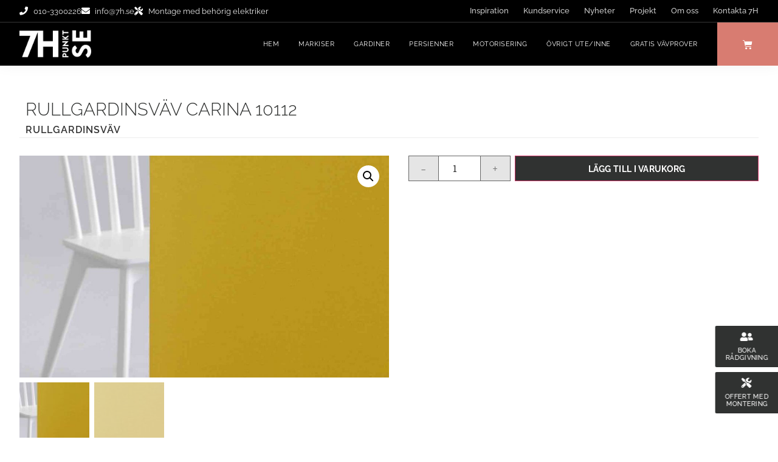

--- FILE ---
content_type: text/html
request_url: https://www.7h.se/vavprover/solskyddsvavar-inomhus/rullgardinsvav/rullgardinsvav-carina-10112/
body_size: 67880
content:
<!doctype html>
<html lang="sv-SE" prefix="og: https://ogp.me/ns#">
<head><meta charset="UTF-8"><script>if(navigator.userAgent.match(/MSIE|Internet Explorer/i)||navigator.userAgent.match(/Trident\/7\..*?rv:11/i)){var href=document.location.href;if(!href.match(/[?&]nowprocket/)){if(href.indexOf("?")==-1){if(href.indexOf("#")==-1){document.location.href=href+"?nowprocket=1"}else{document.location.href=href.replace("#","?nowprocket=1#")}}else{if(href.indexOf("#")==-1){document.location.href=href+"&nowprocket=1"}else{document.location.href=href.replace("#","&nowprocket=1#")}}}}</script><script>(()=>{class RocketLazyLoadScripts{constructor(){this.v="1.2.5.1",this.triggerEvents=["keydown","mousedown","mousemove","touchmove","touchstart","touchend","wheel"],this.userEventHandler=this.t.bind(this),this.touchStartHandler=this.i.bind(this),this.touchMoveHandler=this.o.bind(this),this.touchEndHandler=this.h.bind(this),this.clickHandler=this.u.bind(this),this.interceptedClicks=[],this.interceptedClickListeners=[],this.l(this),window.addEventListener("pageshow",(t=>{this.persisted=t.persisted,this.everythingLoaded&&this.m()})),document.addEventListener("DOMContentLoaded",(()=>{this.p()})),this.delayedScripts={normal:[],async:[],defer:[]},this.trash=[],this.allJQueries=[]}k(t){document.hidden?t.t():(this.triggerEvents.forEach((e=>window.addEventListener(e,t.userEventHandler,{passive:!0}))),window.addEventListener("touchstart",t.touchStartHandler,{passive:!0}),window.addEventListener("mousedown",t.touchStartHandler),document.addEventListener("visibilitychange",t.userEventHandler))}_(){this.triggerEvents.forEach((t=>window.removeEventListener(t,this.userEventHandler,{passive:!0}))),document.removeEventListener("visibilitychange",this.userEventHandler)}i(t){"HTML"!==t.target.tagName&&(window.addEventListener("touchend",this.touchEndHandler),window.addEventListener("mouseup",this.touchEndHandler),window.addEventListener("touchmove",this.touchMoveHandler,{passive:!0}),window.addEventListener("mousemove",this.touchMoveHandler),t.target.addEventListener("click",this.clickHandler),this.L(t.target,!0),this.M(t.target,"onclick","rocket-onclick"),this.C())}o(t){window.removeEventListener("touchend",this.touchEndHandler),window.removeEventListener("mouseup",this.touchEndHandler),window.removeEventListener("touchmove",this.touchMoveHandler,{passive:!0}),window.removeEventListener("mousemove",this.touchMoveHandler),t.target.removeEventListener("click",this.clickHandler),this.L(t.target,!1),this.M(t.target,"rocket-onclick","onclick"),this.O()}h(){window.removeEventListener("touchend",this.touchEndHandler),window.removeEventListener("mouseup",this.touchEndHandler),window.removeEventListener("touchmove",this.touchMoveHandler,{passive:!0}),window.removeEventListener("mousemove",this.touchMoveHandler)}u(t){t.target.removeEventListener("click",this.clickHandler),this.L(t.target,!1),this.M(t.target,"rocket-onclick","onclick"),this.interceptedClicks.push(t),t.preventDefault(),t.stopPropagation(),t.stopImmediatePropagation(),this.O()}D(){window.removeEventListener("touchstart",this.touchStartHandler,{passive:!0}),window.removeEventListener("mousedown",this.touchStartHandler),this.interceptedClicks.forEach((t=>{t.target.dispatchEvent(new MouseEvent("click",{view:t.view,bubbles:!0,cancelable:!0}))}))}l(t){EventTarget.prototype.addEventListenerBase=EventTarget.prototype.addEventListener,EventTarget.prototype.addEventListener=function(e,i,o){"click"!==e||t.windowLoaded||i===t.clickHandler||t.interceptedClickListeners.push({target:this,func:i,options:o}),(this||window).addEventListenerBase(e,i,o)}}L(t,e){this.interceptedClickListeners.forEach((i=>{i.target===t&&(e?t.removeEventListener("click",i.func,i.options):t.addEventListener("click",i.func,i.options))})),t.parentNode!==document.documentElement&&this.L(t.parentNode,e)}S(){return new Promise((t=>{this.T?this.O=t:t()}))}C(){this.T=!0}O(){this.T=!1}M(t,e,i){t.hasAttribute&&t.hasAttribute(e)&&(event.target.setAttribute(i,event.target.getAttribute(e)),event.target.removeAttribute(e))}t(){this._(this),"loading"===document.readyState?document.addEventListener("DOMContentLoaded",this.R.bind(this)):this.R()}p(){let t=[];document.querySelectorAll("script[type=rocketlazyloadscript][data-rocket-src]").forEach((e=>{let i=e.getAttribute("data-rocket-src");if(i&&0!==i.indexOf("data:")){0===i.indexOf("//")&&(i=location.protocol+i);try{const o=new URL(i).origin;o!==location.origin&&t.push({src:o,crossOrigin:e.crossOrigin||"module"===e.getAttribute("data-rocket-type")})}catch(t){}}})),t=[...new Map(t.map((t=>[JSON.stringify(t),t]))).values()],this.j(t,"preconnect")}async R(){this.lastBreath=Date.now(),this.P(this),this.F(this),this.q(),this.A(),this.I(),await this.U(this.delayedScripts.normal),await this.U(this.delayedScripts.defer),await this.U(this.delayedScripts.async);try{await this.W(),await this.H(this),await this.J()}catch(t){console.error(t)}window.dispatchEvent(new Event("rocket-allScriptsLoaded")),this.everythingLoaded=!0,this.S().then((()=>{this.D()})),this.N()}A(){document.querySelectorAll("script[type=rocketlazyloadscript]").forEach((t=>{t.hasAttribute("data-rocket-src")?t.hasAttribute("async")&&!1!==t.async?this.delayedScripts.async.push(t):t.hasAttribute("defer")&&!1!==t.defer||"module"===t.getAttribute("data-rocket-type")?this.delayedScripts.defer.push(t):this.delayedScripts.normal.push(t):this.delayedScripts.normal.push(t)}))}async B(t){if(await this.G(),!0!==t.noModule||!("noModule"in HTMLScriptElement.prototype))return new Promise((e=>{let i;function o(){(i||t).setAttribute("data-rocket-status","executed"),e()}try{if(navigator.userAgent.indexOf("Firefox/")>0||""===navigator.vendor)i=document.createElement("script"),[...t.attributes].forEach((t=>{let e=t.nodeName;"type"!==e&&("data-rocket-type"===e&&(e="type"),"data-rocket-src"===e&&(e="src"),i.setAttribute(e,t.nodeValue))})),t.text&&(i.text=t.text),i.hasAttribute("src")?(i.addEventListener("load",o),i.addEventListener("error",(function(){i.setAttribute("data-rocket-status","failed"),e()})),setTimeout((()=>{i.isConnected||e()}),1)):(i.text=t.text,o()),t.parentNode.replaceChild(i,t);else{const i=t.getAttribute("data-rocket-type"),n=t.getAttribute("data-rocket-src");i?(t.type=i,t.removeAttribute("data-rocket-type")):t.removeAttribute("type"),t.addEventListener("load",o),t.addEventListener("error",(function(){t.setAttribute("data-rocket-status","failed"),e()})),n?(t.removeAttribute("data-rocket-src"),t.src=n):t.src="data:text/javascript;base64,"+window.btoa(unescape(encodeURIComponent(t.text)))}}catch(i){t.setAttribute("data-rocket-status","failed"),e()}}));t.setAttribute("data-rocket-status","skipped")}async U(t){const e=t.shift();return e&&e.isConnected?(await this.B(e),this.U(t)):Promise.resolve()}I(){this.j([...this.delayedScripts.normal,...this.delayedScripts.defer,...this.delayedScripts.async],"preload")}j(t,e){var i=document.createDocumentFragment();t.forEach((t=>{const o=t.getAttribute&&t.getAttribute("data-rocket-src")||t.src;if(o){const n=document.createElement("link");n.href=o,n.rel=e,"preconnect"!==e&&(n.as="script"),t.getAttribute&&"module"===t.getAttribute("data-rocket-type")&&(n.crossOrigin=!0),t.crossOrigin&&(n.crossOrigin=t.crossOrigin),t.integrity&&(n.integrity=t.integrity),i.appendChild(n),this.trash.push(n)}})),document.head.appendChild(i)}P(t){let e={};function i(i,o){return e[o].eventsToRewrite.indexOf(i)>=0&&!t.everythingLoaded?"rocket-"+i:i}function o(t,o){!function(t){e[t]||(e[t]={originalFunctions:{add:t.addEventListener,remove:t.removeEventListener},eventsToRewrite:[]},t.addEventListener=function(){arguments[0]=i(arguments[0],t),e[t].originalFunctions.add.apply(t,arguments)},t.removeEventListener=function(){arguments[0]=i(arguments[0],t),e[t].originalFunctions.remove.apply(t,arguments)})}(t),e[t].eventsToRewrite.push(o)}function n(e,i){let o=e[i];e[i]=null,Object.defineProperty(e,i,{get:()=>o||function(){},set(n){t.everythingLoaded?o=n:e["rocket"+i]=o=n}})}o(document,"DOMContentLoaded"),o(window,"DOMContentLoaded"),o(window,"load"),o(window,"pageshow"),o(document,"readystatechange"),n(document,"onreadystatechange"),n(window,"onload"),n(window,"onpageshow")}F(t){let e;function i(e){return t.everythingLoaded?e:e.split(" ").map((t=>"load"===t||0===t.indexOf("load.")?"rocket-jquery-load":t)).join(" ")}function o(o){if(o&&o.fn&&!t.allJQueries.includes(o)){o.fn.ready=o.fn.init.prototype.ready=function(e){return t.domReadyFired?e.bind(document)(o):document.addEventListener("rocket-DOMContentLoaded",(()=>e.bind(document)(o))),o([])};const e=o.fn.on;o.fn.on=o.fn.init.prototype.on=function(){return this[0]===window&&("string"==typeof arguments[0]||arguments[0]instanceof String?arguments[0]=i(arguments[0]):"object"==typeof arguments[0]&&Object.keys(arguments[0]).forEach((t=>{const e=arguments[0][t];delete arguments[0][t],arguments[0][i(t)]=e}))),e.apply(this,arguments),this},t.allJQueries.push(o)}e=o}o(window.jQuery),Object.defineProperty(window,"jQuery",{get:()=>e,set(t){o(t)}})}async H(t){const e=document.querySelector("script[data-webpack]");e&&(await async function(){return new Promise((t=>{e.addEventListener("load",t),e.addEventListener("error",t)}))}(),await t.K(),await t.H(t))}async W(){this.domReadyFired=!0,await this.G(),document.dispatchEvent(new Event("rocket-readystatechange")),await this.G(),document.rocketonreadystatechange&&document.rocketonreadystatechange(),await this.G(),document.dispatchEvent(new Event("rocket-DOMContentLoaded")),await this.G(),window.dispatchEvent(new Event("rocket-DOMContentLoaded"))}async J(){await this.G(),document.dispatchEvent(new Event("rocket-readystatechange")),await this.G(),document.rocketonreadystatechange&&document.rocketonreadystatechange(),await this.G(),window.dispatchEvent(new Event("rocket-load")),await this.G(),window.rocketonload&&window.rocketonload(),await this.G(),this.allJQueries.forEach((t=>t(window).trigger("rocket-jquery-load"))),await this.G();const t=new Event("rocket-pageshow");t.persisted=this.persisted,window.dispatchEvent(t),await this.G(),window.rocketonpageshow&&window.rocketonpageshow({persisted:this.persisted}),this.windowLoaded=!0}m(){document.onreadystatechange&&document.onreadystatechange(),window.onload&&window.onload(),window.onpageshow&&window.onpageshow({persisted:this.persisted})}q(){const t=new Map;document.write=document.writeln=function(e){const i=document.currentScript;i||console.error("WPRocket unable to document.write this: "+e);const o=document.createRange(),n=i.parentElement;let s=t.get(i);void 0===s&&(s=i.nextSibling,t.set(i,s));const c=document.createDocumentFragment();o.setStart(c,0),c.appendChild(o.createContextualFragment(e)),n.insertBefore(c,s)}}async G(){Date.now()-this.lastBreath>45&&(await this.K(),this.lastBreath=Date.now())}async K(){return document.hidden?new Promise((t=>setTimeout(t))):new Promise((t=>requestAnimationFrame(t)))}N(){this.trash.forEach((t=>t.remove()))}static run(){const t=new RocketLazyLoadScripts;t.k(t)}}RocketLazyLoadScripts.run()})();</script>
	
		<meta name="viewport" content="width=device-width, initial-scale=1">
	<link rel="profile" href="http://gmpg.org/xfn/11">
		<style>img:is([sizes="auto" i], [sizes^="auto," i]) { contain-intrinsic-size: 3000px 1500px }</style>
	
<!-- Sökmotoroptimering av Rank Math – https://rankmath.com/ -->
<title>RULLGARDINSVÄV CARINA 10112 - 7H.se</title>
<link rel="preload" as="font" href="https://www.7h.se/wp-content/plugins/elementor/assets/lib/font-awesome/webfonts/fa-brands-400.woff2" crossorigin>
<link rel="preload" as="font" href="https://www.7h.se/wp-content/plugins/elementor/assets/lib/eicons/fonts/eicons.woff2?5.9.1" crossorigin>
<link rel="preload" as="font" href="https://www.7h.se/wp-content/plugins/elementor/assets/lib/font-awesome/webfonts/fa-solid-900.woff2" crossorigin><style id="rocket-critical-css">ul{box-sizing:border-box}.entry-content{counter-reset:footnotes}:root{--wp--preset--font-size--normal:16px;--wp--preset--font-size--huge:42px}.screen-reader-text{border:0;clip:rect(1px,1px,1px,1px);clip-path:inset(50%);height:1px;margin:-1px;overflow:hidden;padding:0;position:absolute;width:1px;word-wrap:normal!important}.far,.fas{-moz-osx-font-smoothing:grayscale;-webkit-font-smoothing:antialiased;display:inline-block;font-style:normal;font-variant:normal;text-rendering:auto;line-height:1}.fa-envelope:before{content:"\f0e0"}.fa-file-alt:before{content:"\f15c"}.fa-phone:before{content:"\f095"}@font-face{font-display:swap;font-family:Font Awesome\ 5 Free;font-style:normal;font-weight:400;src:url(https://7h-se.tbwebsite.com/wp-content/plugins/uni-woo-custom-product-options-premium/includes/vendors/font-awesome/webfonts/fa-regular-400.eot);src:url(https://7h-se.tbwebsite.com/wp-content/plugins/uni-woo-custom-product-options-premium/includes/vendors/font-awesome/webfonts/fa-regular-400.eot?#iefix) format("embedded-opentype"),url(https://7h-se.tbwebsite.com/wp-content/plugins/uni-woo-custom-product-options-premium/includes/vendors/font-awesome/webfonts/fa-regular-400.woff2) format("woff2"),url(https://7h-se.tbwebsite.com/wp-content/plugins/uni-woo-custom-product-options-premium/includes/vendors/font-awesome/webfonts/fa-regular-400.woff) format("woff"),url(https://7h-se.tbwebsite.com/wp-content/plugins/uni-woo-custom-product-options-premium/includes/vendors/font-awesome/webfonts/fa-regular-400.ttf) format("truetype"),url(https://7h-se.tbwebsite.com/wp-content/plugins/uni-woo-custom-product-options-premium/includes/vendors/font-awesome/webfonts/fa-regular-400.svg#fontawesome) format("svg")}.far{font-weight:400}@font-face{font-display:swap;font-family:Font Awesome\ 5 Free;font-style:normal;font-weight:900;src:url(https://7h-se.tbwebsite.com/wp-content/plugins/uni-woo-custom-product-options-premium/includes/vendors/font-awesome/webfonts/fa-solid-900.eot);src:url(https://7h-se.tbwebsite.com/wp-content/plugins/uni-woo-custom-product-options-premium/includes/vendors/font-awesome/webfonts/fa-solid-900.eot?#iefix) format("embedded-opentype"),url(https://7h-se.tbwebsite.com/wp-content/plugins/uni-woo-custom-product-options-premium/includes/vendors/font-awesome/webfonts/fa-solid-900.woff2) format("woff2"),url(https://7h-se.tbwebsite.com/wp-content/plugins/uni-woo-custom-product-options-premium/includes/vendors/font-awesome/webfonts/fa-solid-900.woff) format("woff"),url(https://7h-se.tbwebsite.com/wp-content/plugins/uni-woo-custom-product-options-premium/includes/vendors/font-awesome/webfonts/fa-solid-900.ttf) format("truetype"),url(https://7h-se.tbwebsite.com/wp-content/plugins/uni-woo-custom-product-options-premium/includes/vendors/font-awesome/webfonts/fa-solid-900.svg#fontawesome) format("svg")}.far,.fas{font-family:Font Awesome\ 5 Free}.fas{font-weight:900}html{font-family:sans-serif;-ms-text-size-adjust:100%;-webkit-text-size-adjust:100%}body{margin:0}figure,header,nav,section{display:block}canvas{display:inline-block;vertical-align:baseline}a{background-color:transparent}b{font-weight:bold}h1{font-size:2em;margin:0.67em 0}img{border:0}figure{margin:1em 40px}button,input,select,textarea{color:inherit;font:inherit;margin:0}button{overflow:visible}button,select{text-transform:none}button{-webkit-appearance:button}button::-moz-focus-inner,input::-moz-focus-inner{border:0;padding:0}input{line-height:normal}input[type="checkbox"]{box-sizing:border-box;padding:0}input[type="number"]::-webkit-inner-spin-button,input[type="number"]::-webkit-outer-spin-button{height:auto}textarea{overflow:auto}.uni-builderius-container{width:100%}.quantity{position:relative}button.pswp__button{box-shadow:none!important;background-image:url(https://7h-se.tbwebsite.com/wp-content/plugins/woocommerce/assets/css/photoswipe/default-skin/default-skin.png)!important}button.pswp__button,button.pswp__button--arrow--left::before,button.pswp__button--arrow--right::before{background-color:transparent!important}button.pswp__button--arrow--left,button.pswp__button--arrow--right{background-image:none!important}.pswp{display:none;position:absolute;width:100%;height:100%;left:0;top:0;overflow:hidden;-ms-touch-action:none;touch-action:none;z-index:1500;-webkit-text-size-adjust:100%;-webkit-backface-visibility:hidden;outline:0}.pswp *{-webkit-box-sizing:border-box;box-sizing:border-box}.pswp__bg{position:absolute;left:0;top:0;width:100%;height:100%;background:#000;opacity:0;-webkit-transform:translateZ(0);transform:translateZ(0);-webkit-backface-visibility:hidden;will-change:opacity}.pswp__scroll-wrap{position:absolute;left:0;top:0;width:100%;height:100%;overflow:hidden}.pswp__container{-ms-touch-action:none;touch-action:none;position:absolute;left:0;right:0;top:0;bottom:0}.pswp__container{-webkit-touch-callout:none}.pswp__bg{will-change:opacity}.pswp__container{-webkit-backface-visibility:hidden}.pswp__item{position:absolute;left:0;right:0;top:0;bottom:0;overflow:hidden}.pswp__button{width:44px;height:44px;position:relative;background:0 0;overflow:visible;-webkit-appearance:none;display:block;border:0;padding:0;margin:0;float:left;opacity:.75;-webkit-box-shadow:none;box-shadow:none}.pswp__button::-moz-focus-inner{padding:0;border:0}.pswp__button,.pswp__button--arrow--left:before,.pswp__button--arrow--right:before{background:url(https://7h-se.tbwebsite.com/wp-content/plugins/woocommerce/assets/css/photoswipe/default-skin/default-skin.png) 0 0 no-repeat;background-size:264px 88px;width:44px;height:44px}.pswp__button--close{background-position:0 -44px}.pswp__button--share{background-position:-44px -44px}.pswp__button--fs{display:none}.pswp__button--zoom{display:none;background-position:-88px 0}.pswp__button--arrow--left,.pswp__button--arrow--right{background:0 0;top:50%;margin-top:-50px;width:70px;height:100px;position:absolute}.pswp__button--arrow--left{left:0}.pswp__button--arrow--right{right:0}.pswp__button--arrow--left:before,.pswp__button--arrow--right:before{content:'';top:35px;background-color:rgba(0,0,0,.3);height:30px;width:32px;position:absolute}.pswp__button--arrow--left:before{left:6px;background-position:-138px -44px}.pswp__button--arrow--right:before{right:6px;background-position:-94px -44px}.pswp__share-modal{display:block;background:rgba(0,0,0,.5);width:100%;height:100%;top:0;left:0;padding:10px;position:absolute;z-index:1600;opacity:0;-webkit-backface-visibility:hidden;will-change:opacity}.pswp__share-modal--hidden{display:none}.pswp__share-tooltip{z-index:1620;position:absolute;background:#fff;top:56px;border-radius:2px;display:block;width:auto;right:44px;-webkit-box-shadow:0 2px 5px rgba(0,0,0,.25);box-shadow:0 2px 5px rgba(0,0,0,.25);-webkit-transform:translateY(6px);-ms-transform:translateY(6px);transform:translateY(6px);-webkit-backface-visibility:hidden;will-change:transform}.pswp__counter{position:relative;left:0;top:0;height:44px;font-size:13px;line-height:44px;color:#fff;opacity:.75;padding:0 10px;margin-inline-end:auto}.pswp__caption{position:absolute;left:0;bottom:0;width:100%;min-height:44px}.pswp__caption__center{text-align:left;max-width:420px;margin:0 auto;font-size:13px;padding:10px;line-height:20px;color:#ccc}.pswp__preloader{width:44px;height:44px;position:absolute;top:0;left:50%;margin-left:-22px;opacity:0;will-change:opacity;direction:ltr}.pswp__preloader__icn{width:20px;height:20px;margin:12px}@media screen and (max-width:1024px){.pswp__preloader{position:relative;left:auto;top:auto;margin:0;float:right}}.pswp__ui{-webkit-font-smoothing:auto;visibility:visible;opacity:1;z-index:1550}.pswp__top-bar{position:absolute;left:0;top:0;height:44px;width:100%;display:flex;justify-content:flex-end}.pswp__caption,.pswp__top-bar{-webkit-backface-visibility:hidden;will-change:opacity}.pswp__caption,.pswp__top-bar{background-color:rgba(0,0,0,.5)}.pswp__ui--hidden .pswp__button--arrow--left,.pswp__ui--hidden .pswp__button--arrow--right,.pswp__ui--hidden .pswp__caption,.pswp__ui--hidden .pswp__top-bar{opacity:.001}:root{--woocommerce:#720eec;--wc-green:#7ad03a;--wc-red:#a00;--wc-orange:#ffba00;--wc-blue:#2ea2cc;--wc-primary:#720eec;--wc-primary-text:#fcfbfe;--wc-secondary:#e9e6ed;--wc-secondary-text:#515151;--wc-highlight:#958e09;--wc-highligh-text:white;--wc-content-bg:#fff;--wc-subtext:#767676;--wc-form-border-color:rgba(32, 7, 7, 0.8);--wc-form-border-radius:4px;--wc-form-border-width:1px}.woocommerce img,.woocommerce-page img{height:auto;max-width:100%}.woocommerce div.product div.images,.woocommerce-page div.product div.images{float:left;width:48%}.woocommerce div.product .woocommerce-tabs,.woocommerce-page div.product .woocommerce-tabs{clear:both}.woocommerce div.product .woocommerce-tabs ul.tabs::after,.woocommerce div.product .woocommerce-tabs ul.tabs::before,.woocommerce-page div.product .woocommerce-tabs ul.tabs::after,.woocommerce-page div.product .woocommerce-tabs ul.tabs::before{content:" ";display:table}.woocommerce div.product .woocommerce-tabs ul.tabs::after,.woocommerce-page div.product .woocommerce-tabs ul.tabs::after{clear:both}.woocommerce div.product .woocommerce-tabs ul.tabs li,.woocommerce-page div.product .woocommerce-tabs ul.tabs li{display:inline-block}:root{--woocommerce:#720eec;--wc-green:#7ad03a;--wc-red:#a00;--wc-orange:#ffba00;--wc-blue:#2ea2cc;--wc-primary:#720eec;--wc-primary-text:#fcfbfe;--wc-secondary:#e9e6ed;--wc-secondary-text:#515151;--wc-highlight:#958e09;--wc-highligh-text:white;--wc-content-bg:#fff;--wc-subtext:#767676;--wc-form-border-color:rgba(32, 7, 7, 0.8);--wc-form-border-radius:4px;--wc-form-border-width:1px}.screen-reader-text{clip:rect(1px,1px,1px,1px);height:1px;overflow:hidden;position:absolute!important;width:1px;word-wrap:normal!important}.woocommerce .quantity .qty{width:3.631em;text-align:center}.woocommerce div.product{margin-bottom:0;position:relative}.woocommerce div.product .product_title{clear:none;margin-top:0;padding:0}.woocommerce div.product div.images{margin-bottom:2em}.woocommerce div.product div.images img{display:block;width:100%;height:auto;box-shadow:none}.woocommerce div.product div.images.woocommerce-product-gallery{position:relative}.woocommerce div.product div.images .woocommerce-product-gallery__wrapper{margin:0;padding:0}.woocommerce div.product div.images .woocommerce-product-gallery__image--placeholder{border:1px solid #f2f2f2}.woocommerce div.product .woocommerce-tabs ul.tabs{list-style:none;padding:0 0 0 1em;margin:0 0 1.618em;overflow:hidden;position:relative}.woocommerce div.product .woocommerce-tabs ul.tabs li{border:1px solid #cfc8d8;background-color:#e9e6ed;color:#515151;display:inline-block;position:relative;z-index:0;border-radius:4px 4px 0 0;margin:0 -5px;padding:0 1em}.woocommerce div.product .woocommerce-tabs ul.tabs li a{display:inline-block;padding:.5em 0;font-weight:700;color:#515151;text-decoration:none}.woocommerce div.product .woocommerce-tabs ul.tabs li::after,.woocommerce div.product .woocommerce-tabs ul.tabs li::before{border:1px solid #cfc8d8;position:absolute;bottom:-1px;width:5px;height:5px;content:" ";box-sizing:border-box}.woocommerce div.product .woocommerce-tabs ul.tabs li::before{left:-5px;border-bottom-right-radius:4px;border-width:0 1px 1px 0;box-shadow:2px 2px 0 #e9e6ed}.woocommerce div.product .woocommerce-tabs ul.tabs li::after{right:-5px;border-bottom-left-radius:4px;border-width:0 0 1px 1px;box-shadow:-2px 2px 0 #e9e6ed}.woocommerce div.product .woocommerce-tabs ul.tabs::before{position:absolute;content:" ";width:100%;bottom:0;left:0;border-bottom:1px solid #cfc8d8;z-index:1}.woocommerce div.product .woocommerce-tabs .panel{margin:0 0 2em;padding:0}.woocommerce div.product form.cart{margin-bottom:2em}.woocommerce div.product form.cart::after,.woocommerce div.product form.cart::before{content:" ";display:table}.woocommerce div.product form.cart::after{clear:both}.woocommerce div.product form.cart div.quantity{float:left;margin:0 4px 0 0}.woocommerce div.product form.cart .button{vertical-align:middle;float:left}.woocommerce .cart .button{float:none}html{line-height:1.15;-webkit-text-size-adjust:100%}*,:after,:before{-webkit-box-sizing:border-box;box-sizing:border-box}body{margin:0;font-family:-apple-system,BlinkMacSystemFont,Segoe UI,Roboto,Helvetica Neue,Arial,Noto Sans,sans-serif;font-size:1rem;font-weight:400;line-height:1.5;color:#333;background-color:#fff}h1,h2{margin-top:.5rem;margin-bottom:1rem;font-family:inherit;font-weight:500;line-height:1.2;color:inherit}h1{font-size:2.5rem}h2{font-size:2rem}p{margin-top:0;margin-bottom:.9rem}a{background-color:transparent;text-decoration:none;color:#c36}a:not([href]):not([tabindex]){color:inherit;text-decoration:none}b{font-weight:bolder}img{border-style:none;height:auto;max-width:100%}label{display:inline-block;line-height:1;vertical-align:middle}button,input,select,textarea{font-family:inherit;font-size:1rem;line-height:1.5;margin:0}input[type=email],input[type=number],input[type=tel],input[type=text],select,textarea{width:100%;border:1px solid #666;border-radius:3px;padding:.5rem 1rem}button,input{overflow:visible}button,select{text-transform:none}[type=button],[type=submit],button{width:auto;-webkit-appearance:button}[type=button]::-moz-focus-inner,[type=submit]::-moz-focus-inner,button::-moz-focus-inner{border-style:none;padding:0}[type=button]:-moz-focusring,[type=submit]:-moz-focusring,button:-moz-focusring{outline:1px dotted ButtonText}[type=button],[type=submit],button{display:inline-block;font-weight:400;color:#c36;text-align:center;white-space:nowrap;background-color:transparent;border:1px solid #c36;padding:.5rem 1rem;font-size:1rem;border-radius:3px}textarea{overflow:auto;resize:vertical}[type=checkbox]{-webkit-box-sizing:border-box;box-sizing:border-box;padding:0}[type=number]::-webkit-inner-spin-button,[type=number]::-webkit-outer-spin-button{height:auto}::-webkit-file-upload-button{-webkit-appearance:button;font:inherit}select{display:block}li,ul{margin-top:0;margin-bottom:0;border:0;outline:0;font-size:100%;vertical-align:baseline;background:transparent}.screen-reader-text{clip:rect(1px,1px,1px,1px);height:1px;overflow:hidden;position:absolute!important;width:1px;word-wrap:normal!important}.site-navigation{grid-area:nav-menu;display:-webkit-box;display:-ms-flexbox;display:flex;-webkit-box-align:center;-ms-flex-align:center;align-items:center;-webkit-box-pack:end;-ms-flex-pack:end;justify-content:flex-end;-webkit-box-flex:1;-ms-flex-positive:1;flex-grow:1}.elementor-screen-only,.screen-reader-text{height:1px;margin:-1px;overflow:hidden;padding:0;position:absolute;top:-10000em;width:1px;clip:rect(0,0,0,0);border:0}.elementor *,.elementor :after,.elementor :before{box-sizing:border-box}.elementor a{box-shadow:none;text-decoration:none}.elementor img{border:none;border-radius:0;box-shadow:none;height:auto;max-width:100%}.elementor .elementor-widget:not(.elementor-widget-text-editor):not(.elementor-widget-theme-post-content) figure{margin:0}.elementor-widget-wrap .elementor-element.elementor-widget__width-auto{max-width:100%}.elementor-element{--flex-direction:initial;--flex-wrap:initial;--justify-content:initial;--align-items:initial;--align-content:initial;--gap:initial;--flex-basis:initial;--flex-grow:initial;--flex-shrink:initial;--order:initial;--align-self:initial;align-self:var(--align-self);flex-basis:var(--flex-basis);flex-grow:var(--flex-grow);flex-shrink:var(--flex-shrink);order:var(--order)}.elementor-invisible{visibility:hidden}.elementor-align-justify .elementor-button{width:100%}:root{--page-title-display:block}.elementor-page-title,h1.entry-title{display:var(--page-title-display)}.elementor-section{position:relative}.elementor-section .elementor-container{display:flex;margin-left:auto;margin-right:auto;position:relative}@media (max-width:1024px){.elementor-section .elementor-container{flex-wrap:wrap}}.elementor-section.elementor-section-boxed>.elementor-container{max-width:1140px}.elementor-section.elementor-section-stretched{position:relative;width:100%}.elementor-widget-wrap{align-content:flex-start;flex-wrap:wrap;position:relative;width:100%}.elementor:not(.elementor-bc-flex-widget) .elementor-widget-wrap{display:flex}.elementor-widget-wrap>.elementor-element{width:100%}.elementor-widget{position:relative}.elementor-widget:not(:last-child){margin-bottom:var(--kit-widget-spacing,20px)}.elementor-widget:not(:last-child).elementor-widget__width-auto{margin-bottom:0}.elementor-column{display:flex;min-height:1px;position:relative}.elementor-column-gap-default>.elementor-column>.elementor-element-populated{padding:10px}.elementor-column-gap-wider>.elementor-column>.elementor-element-populated{padding:30px}.elementor-inner-section .elementor-column-gap-no .elementor-element-populated{padding:0}@media (min-width:768px){.elementor-column.elementor-col-33{width:33.333%}.elementor-column.elementor-col-50{width:50%}.elementor-column.elementor-col-66{width:66.666%}.elementor-column.elementor-col-100{width:100%}}@media (max-width:767px){.elementor-column{width:100%}}@media (prefers-reduced-motion:no-preference){html{scroll-behavior:smooth}}.elementor-form-fields-wrapper{display:flex;flex-wrap:wrap}.elementor-form-fields-wrapper.elementor-labels-above .elementor-field-group .elementor-field-subgroup,.elementor-form-fields-wrapper.elementor-labels-above .elementor-field-group>.elementor-select-wrapper,.elementor-form-fields-wrapper.elementor-labels-above .elementor-field-group>input,.elementor-form-fields-wrapper.elementor-labels-above .elementor-field-group>textarea{flex-basis:100%;max-width:100%}.elementor-field-group{align-items:center;flex-wrap:wrap}.elementor-field-group.elementor-field-type-submit{align-items:flex-end}.elementor-field-group .elementor-field-textual{background-color:transparent;border:1px solid #69727d;color:#1f2124;flex-grow:1;max-width:100%;vertical-align:middle;width:100%}.elementor-field-group .elementor-field-textual::-moz-placeholder{color:inherit;font-family:inherit;opacity:.6}.elementor-field-group .elementor-select-wrapper{display:flex;position:relative;width:100%}.elementor-field-group .elementor-select-wrapper select{-webkit-appearance:none;-moz-appearance:none;appearance:none;color:inherit;flex-basis:100%;font-family:inherit;font-size:inherit;font-style:inherit;font-weight:inherit;letter-spacing:inherit;line-height:inherit;padding-inline-end:20px;text-transform:inherit}.elementor-field-group .elementor-select-wrapper:before{content:"\e92a";font-family:eicons;font-size:15px;position:absolute;right:10px;text-shadow:0 0 3px rgba(0,0,0,.3);top:50%;transform:translateY(-50%)}.elementor-field-subgroup{display:flex;flex-wrap:wrap}.elementor-field-subgroup .elementor-field-option label{display:inline-block}.elementor-field-subgroup:not(.elementor-subgroup-inline) .elementor-field-option{flex-basis:100%}.elementor-field-type-acceptance .elementor-field-subgroup .elementor-field-option input,.elementor-field-type-acceptance .elementor-field-subgroup .elementor-field-option label{display:inline}.elementor-field-textual{border-radius:3px;font-size:15px;line-height:1.4;min-height:40px;padding:5px 14px}.elementor-button-align-stretch .elementor-field-type-submit:not(.e-form__buttons__wrapper) .elementor-button{flex-basis:100%}.elementor-form .elementor-button{border:none;padding-block-end:0;padding-block-start:0}.elementor-form .elementor-button-content-wrapper,.elementor-form .elementor-button>span{display:flex;flex-direction:row;gap:5px;justify-content:center}.elementor-form .elementor-button.elementor-size-sm{min-height:40px}.elementor-heading-title{line-height:1;margin:0;padding:0}.elementor-button{background-color:#69727d;border-radius:3px;color:#fff;display:inline-block;font-size:15px;line-height:1;padding:12px 24px;fill:#fff;text-align:center}.elementor-button:visited{color:#fff}.elementor-button-content-wrapper{display:flex;flex-direction:row;gap:5px;justify-content:center}.elementor-button-text{display:inline-block}.elementor-button.elementor-size-xs{border-radius:2px;font-size:13px;padding:10px 20px}.elementor-button span{text-decoration:inherit}.elementor-icon{color:#69727d;display:inline-block;font-size:50px;line-height:1;text-align:center}.elementor-icon i{display:block;height:1em;position:relative;width:1em}.elementor-icon i:before{left:50%;position:absolute;transform:translateX(-50%)}.animated{animation-duration:1.25s}.animated.animated-slow{animation-duration:2s}@media (prefers-reduced-motion:reduce){.animated{animation:none}}@media (max-width:767px){.elementor .elementor-hidden-phone{display:none}}@media (min-width:768px) and (max-width:1024px){.elementor .elementor-hidden-tablet{display:none}}@media (min-width:1025px) and (max-width:99999px){.elementor .elementor-hidden-desktop{display:none}}.elementor-widget-heading .elementor-heading-title[class*=elementor-size-]>a{color:inherit;font-size:inherit;line-height:inherit}.e-form__buttons{flex-wrap:wrap}.e-form__buttons{display:flex}.elementor-field-type-tel input{direction:inherit}.elementor-form .elementor-button .elementor-button-content-wrapper{align-items:center}.elementor-form .elementor-button .elementor-button-text{white-space:normal}.elementor-form .elementor-button .elementor-button-content-wrapper{gap:5px}.elementor-form .elementor-button .elementor-button-text{flex-grow:unset;order:unset}.elementor-select-wrapper .select-caret-down-wrapper{font-size:11px;inset-inline-end:10px;position:absolute;top:50%;transform:translateY(-50%)}.elementor-select-wrapper .select-caret-down-wrapper i{font-size:19px;line-height:2}.elementor-select-wrapper.remove-before:before{content:""!important}.elementor-widget.elementor-icon-list--layout-inline .elementor-widget-container{overflow:hidden}.elementor-widget .elementor-icon-list-items.elementor-inline-items{display:flex;flex-wrap:wrap;margin-left:-8px;margin-right:-8px}.elementor-widget .elementor-icon-list-items.elementor-inline-items .elementor-inline-item{word-break:break-word}.elementor-widget .elementor-icon-list-items.elementor-inline-items .elementor-icon-list-item{margin-left:8px;margin-right:8px}.elementor-widget .elementor-icon-list-items.elementor-inline-items .elementor-icon-list-item:after{border-bottom:0;border-left-width:1px;border-right:0;border-top:0;border-style:solid;height:100%;left:auto;position:relative;right:auto;right:-8px;width:auto}.elementor-widget .elementor-icon-list-items{list-style-type:none;margin:0;padding:0}.elementor-widget .elementor-icon-list-item{margin:0;padding:0;position:relative}.elementor-widget .elementor-icon-list-item:after{bottom:0;position:absolute;width:100%}.elementor-widget .elementor-icon-list-item,.elementor-widget .elementor-icon-list-item a{align-items:var(--icon-vertical-align,center);display:flex;font-size:inherit}.elementor-widget .elementor-icon-list-icon+.elementor-icon-list-text{align-self:center;padding-inline-start:5px}.elementor-widget .elementor-icon-list-icon{display:flex;position:relative;top:var(--icon-vertical-offset,initial)}.elementor-widget .elementor-icon-list-icon i{font-size:var(--e-icon-list-icon-size);width:1.25em}.elementor-widget.elementor-widget-icon-list .elementor-icon-list-icon{text-align:var(--e-icon-list-icon-align)}.elementor-widget.elementor-list-item-link-full_width a{width:100%}.elementor-widget:not(.elementor-align-right) .elementor-icon-list-item:after{left:0}.elementor-widget:not(.elementor-align-left) .elementor-icon-list-item:after{right:0}@media (min-width:-1){.elementor-widget:not(.elementor-widescreen-align-right) .elementor-icon-list-item:after{left:0}.elementor-widget:not(.elementor-widescreen-align-left) .elementor-icon-list-item:after{right:0}}@media (max-width:-1){.elementor-widget:not(.elementor-laptop-align-right) .elementor-icon-list-item:after{left:0}.elementor-widget:not(.elementor-laptop-align-left) .elementor-icon-list-item:after{right:0}.elementor-widget:not(.elementor-tablet_extra-align-right) .elementor-icon-list-item:after{left:0}.elementor-widget:not(.elementor-tablet_extra-align-left) .elementor-icon-list-item:after{right:0}}@media (max-width:1024px){.elementor-widget:not(.elementor-tablet-align-right) .elementor-icon-list-item:after{left:0}.elementor-widget:not(.elementor-tablet-align-left) .elementor-icon-list-item:after{right:0}}@media (max-width:-1){.elementor-widget:not(.elementor-mobile_extra-align-right) .elementor-icon-list-item:after{left:0}.elementor-widget:not(.elementor-mobile_extra-align-left) .elementor-icon-list-item:after{right:0}}@media (max-width:767px){.elementor-widget:not(.elementor-mobile-align-right) .elementor-icon-list-item:after{left:0}.elementor-widget:not(.elementor-mobile-align-left) .elementor-icon-list-item:after{right:0}}.elementor .elementor-element ul.elementor-icon-list-items{padding:0}.elementor-item:after,.elementor-item:before{display:block;position:absolute}.elementor-item:not(:hover):not(:focus):not(.elementor-item-active):not(.highlighted):after,.elementor-item:not(:hover):not(:focus):not(.elementor-item-active):not(.highlighted):before{opacity:0}.e--pointer-underline .elementor-item:after,.e--pointer-underline .elementor-item:before{background-color:#3f444b;height:3px;left:0;width:100%;z-index:2}.e--pointer-underline.e--animation-drop-in .elementor-item:not(:hover):not(:focus):not(.elementor-item-active):not(.highlighted):before{top:-10px}.e--pointer-underline.e--animation-drop-in .elementor-item:not(:hover):not(:focus):not(.elementor-item-active):not(.highlighted):after{bottom:-10px}.e--pointer-underline .elementor-item:after{bottom:0;content:""}.elementor-nav-menu--main .elementor-nav-menu a{padding:13px 20px}.elementor-nav-menu--main .elementor-nav-menu ul{border-style:solid;border-width:0;padding:0;position:absolute;width:12em}.elementor-nav-menu--layout-horizontal{display:flex}.elementor-nav-menu--layout-horizontal .elementor-nav-menu{display:flex;flex-wrap:wrap}.elementor-nav-menu--layout-horizontal .elementor-nav-menu a{flex-grow:1;white-space:nowrap}.elementor-nav-menu--layout-horizontal .elementor-nav-menu>li{display:flex}.elementor-nav-menu--layout-horizontal .elementor-nav-menu>li ul{top:100%!important}.elementor-nav-menu--layout-horizontal .elementor-nav-menu>li:not(:first-child)>a{margin-inline-start:var(--e-nav-menu-horizontal-menu-item-margin)}.elementor-nav-menu--layout-horizontal .elementor-nav-menu>li:not(:first-child)>ul{left:var(--e-nav-menu-horizontal-menu-item-margin)!important}.elementor-nav-menu--layout-horizontal .elementor-nav-menu>li:not(:last-child)>a{margin-inline-end:var(--e-nav-menu-horizontal-menu-item-margin)}.elementor-nav-menu--layout-horizontal .elementor-nav-menu>li:not(:last-child):after{align-self:center;border-color:var(--e-nav-menu-divider-color,#000);border-left-style:var(--e-nav-menu-divider-style,solid);border-left-width:var(--e-nav-menu-divider-width,2px);content:var(--e-nav-menu-divider-content,none);height:var(--e-nav-menu-divider-height,35%)}.elementor-nav-menu__align-end .elementor-nav-menu{justify-content:flex-end;margin-inline-start:auto}.elementor-widget-nav-menu .elementor-widget-container{display:flex;flex-direction:column}.elementor-nav-menu{position:relative;z-index:2}.elementor-nav-menu:after{clear:both;content:" ";display:block;font:0/0 serif;height:0;overflow:hidden;visibility:hidden}.elementor-nav-menu,.elementor-nav-menu li,.elementor-nav-menu ul{display:block;line-height:normal;list-style:none;margin:0;padding:0}.elementor-nav-menu ul{display:none}.elementor-nav-menu a,.elementor-nav-menu li{position:relative}.elementor-nav-menu li{border-width:0}.elementor-nav-menu a{align-items:center;display:flex}.elementor-nav-menu a{line-height:20px;padding:10px 20px}.elementor-menu-toggle{align-items:center;background-color:rgba(0,0,0,.05);border:0 solid;border-radius:3px;color:#33373d;display:flex;font-size:var(--nav-menu-icon-size,22px);justify-content:center;padding:.25em}.elementor-menu-toggle:not(.elementor-active) .elementor-menu-toggle__icon--close{display:none}.elementor-nav-menu--dropdown{background-color:#fff;font-size:13px}.elementor-nav-menu--dropdown-none .elementor-nav-menu--dropdown{display:none}.elementor-nav-menu--dropdown.elementor-nav-menu__container{margin-top:10px;overflow-x:hidden;overflow-y:auto;transform-origin:top}.elementor-nav-menu--dropdown.elementor-nav-menu__container .elementor-sub-item{font-size:.85em}.elementor-nav-menu--dropdown a{color:#33373d}ul.elementor-nav-menu--dropdown a{border-inline-start:8px solid transparent;text-shadow:none}.elementor-nav-menu--toggle{--menu-height:100vh}.elementor-nav-menu--toggle .elementor-menu-toggle:not(.elementor-active)+.elementor-nav-menu__container{max-height:0;overflow:hidden;transform:scaleY(0)}.elementor-nav-menu--stretch .elementor-nav-menu__container.elementor-nav-menu--dropdown{position:absolute;z-index:9997}@media (max-width:1024px){.elementor-nav-menu--dropdown-tablet .elementor-nav-menu--main{display:none}}@media (min-width:1025px){.elementor-nav-menu--dropdown-tablet .elementor-menu-toggle,.elementor-nav-menu--dropdown-tablet .elementor-nav-menu--dropdown{display:none}.elementor-nav-menu--dropdown-tablet nav.elementor-nav-menu--dropdown.elementor-nav-menu__container{overflow-y:hidden}}.elementor-widget-image{text-align:center}.elementor-widget-image a{display:inline-block}.elementor-widget-image img{display:inline-block;vertical-align:middle}.elementor-menu-cart__wrapper{text-align:var(--main-alignment,left)}.elementor-menu-cart__toggle_wrapper{display:inline-block;position:relative}.elementor-menu-cart__toggle{display:inline-block}.elementor-menu-cart__toggle .elementor-button{align-items:center;background-color:var(--toggle-button-background-color,transparent);border-color:var(--toggle-button-border-color,#69727d);border-radius:var(--toggle-button-border-radius,0);border-style:var(--toggle-button-border-type,solid);border-width:var(--toggle-button-border-width,1px);color:var(--toggle-button-text-color,#69727d);display:inline-flex;flex-direction:row;gap:.3em;padding:var(--toggle-icon-padding,12px 24px)}.elementor-menu-cart__toggle .elementor-button-icon{position:relative}.elementor-menu-cart__toggle .elementor-button-icon{color:var(--toggle-button-icon-color,#69727d);font-size:var(--toggle-icon-size,inherit)}.elementor-menu-cart__toggle .elementor-button-icon,.elementor-menu-cart__toggle .elementor-button-text{flex-grow:unset;order:unset}.elementor-menu-cart--items-indicator-bubble .elementor-menu-cart__toggle .elementor-button-icon .elementor-button-icon-qty[data-counter]{background-color:var(--items-indicator-background-color,#d9534f);border-radius:100%;color:var(--items-indicator-text-color,#fff);display:block;font-size:10px;height:1.6em;inset-inline-end:-.7em;line-height:1.5em;min-width:1.6em;position:absolute;text-align:center;top:-.7em}.elementor-menu-cart__container{background-color:rgba(0,0,0,.25);height:100%;left:0;overflow:hidden;position:fixed;text-align:left;top:0;transform:scale(1);width:100vw;z-index:9998}.elementor-menu-cart__main{align-items:stretch;background-color:var(--cart-background-color,#fff);border-color:var(--cart-border-color,initial);border-radius:var(--cart-border-radius,0);border-style:var(--cart-border-style,none);bottom:0;box-shadow:0 0 20px rgba(0,0,0,.2);display:flex;flex-direction:column;font-size:14px;left:var(--side-cart-alignment-left,auto);margin-top:var(--mini-cart-spacing,0);max-width:100%;min-height:200px;padding:var(--cart-padding,20px 30px);position:fixed;right:var(--side-cart-alignment-right,0);top:0;transform:translateX(0);width:350px}.elementor-menu-cart__main .widget_shopping_cart_content{display:flex;flex-direction:column;height:100%}body.elementor-default .elementor-widget-woocommerce-menu-cart:not(.elementor-menu-cart--shown) .elementor-menu-cart__container{background-color:transparent;transform:scale(0)}body.elementor-default .elementor-widget-woocommerce-menu-cart:not(.elementor-menu-cart--shown) .elementor-menu-cart__main{opacity:0;overflow:hidden;transform:var(--side-cart-alignment-transform,translateX(100%))}.elementor-menu-cart__close-button{align-self:flex-end;display:inline-block;font-family:eicons;font-size:20px;height:var(--cart-close-icon-size,25px);line-height:1;margin:0 0 20px;position:relative;width:var(--cart-close-icon-size,25px)}.elementor-menu-cart__close-button:after,.elementor-menu-cart__close-button:before{background:var(--cart-close-button-color,#69727d);border-radius:1px;content:"";height:3px;left:0;margin-top:-1px;position:absolute;top:50%;width:100%}.elementor-menu-cart__close-button:before{transform:rotate(45deg)}.elementor-menu-cart__close-button:after{transform:rotate(-45deg)}.elementor-widget-woocommerce-menu-cart.elementor-menu-cart--empty-indicator-hide .elementor-menu-cart__toggle .elementor-button-icon .elementor-button-icon-qty[data-counter="0"]{display:none}@keyframes fadeIn{from{opacity:0}to{opacity:1}}.fadeIn{animation-name:fadeIn}@keyframes fadeInDown{from{opacity:0;transform:translate3d(0,-100%,0)}to{opacity:1;transform:none}}.fadeInDown{animation-name:fadeInDown}.elementor-widget-divider{--divider-border-style:none;--divider-border-width:1px;--divider-color:#0c0d0e;--divider-icon-size:20px;--divider-element-spacing:10px;--divider-pattern-height:24px;--divider-pattern-size:20px;--divider-pattern-url:none;--divider-pattern-repeat:repeat-x}.elementor-widget-divider .elementor-divider{display:flex}.elementor-widget-divider .elementor-divider-separator{direction:ltr;display:flex;margin:0}.elementor-widget-divider:not(.elementor-widget-divider--view-line_text):not(.elementor-widget-divider--view-line_icon) .elementor-divider-separator{border-block-start:var(--divider-border-width) var(--divider-border-style) var(--divider-color)}body.woocommerce div.product .elementor-widget-woocommerce-product-images div.images,body.woocommerce-page div.product .elementor-widget-woocommerce-product-images div.images{float:none;padding:0;width:100%}.woocommerce div.product.elementor ul.tabs:before{border-bottom:0;bottom:auto;content:none;left:auto;position:static;width:auto;z-index:auto}.woocommerce div.product.elementor ul.tabs{margin:0}.woocommerce div.product.elementor ul.tabs li{padding:0}.woocommerce div.product.elementor ul.tabs li a{line-height:1;padding:.8em 1.2em}.woocommerce div.product.elementor ul.tabs li:after,.woocommerce div.product.elementor ul.tabs li:before{border:0;bottom:auto;box-sizing:border-box;content:none;height:auto;position:static;width:auto}.woocommerce div.product.elementor .woocommerce-tabs .panel{border-radius:0;border-width:0;border-top:1px solid #d3ced2;box-shadow:none;margin:-1px 0 0;padding:20px}.elementor-column .elementor-spacer-inner{height:var(--spacer-size)}[data-elementor-type=popup]:not(.elementor-edit-area){display:none}@font-face{font-display:swap;font-family:eicons;src:url(https://7h-se.tbwebsite.com/wp-content/plugins/elementor/assets/lib/eicons/fonts/eicons.eot?5.35.0);src:url(https://7h-se.tbwebsite.com/wp-content/plugins/elementor/assets/lib/eicons/fonts/eicons.eot?5.35.0#iefix) format("embedded-opentype"),url(https://7h-se.tbwebsite.com/wp-content/plugins/elementor/assets/lib/eicons/fonts/eicons.woff2?5.35.0) format("woff2"),url(https://7h-se.tbwebsite.com/wp-content/plugins/elementor/assets/lib/eicons/fonts/eicons.woff?5.35.0) format("woff"),url(https://7h-se.tbwebsite.com/wp-content/plugins/elementor/assets/lib/eicons/fonts/eicons.ttf?5.35.0) format("truetype"),url(https://7h-se.tbwebsite.com/wp-content/plugins/elementor/assets/lib/eicons/fonts/eicons.svg?5.35.0#eicon) format("svg");font-weight:400;font-style:normal}[class*=" eicon-"],[class^=eicon]{display:inline-block;font-family:eicons;font-size:inherit;font-weight:400;font-style:normal;font-variant:normal;line-height:1;text-rendering:auto;-webkit-font-smoothing:antialiased;-moz-osx-font-smoothing:grayscale}.eicon-menu-bar:before{content:"\e816"}.eicon-close:before{content:"\e87f"}.eicon-cart-solid:before{content:"\e8eb"}.eicon-caret-down:before{content:"\e92a"}.elementor-kit-1586{--e-global-color-primary:#303231;--e-global-color-secondary:RGBA(48, 50, 49, 0.82);--e-global-color-text:RGBA(48, 50, 49, 0.65);--e-global-color-accent:#303231;--e-global-color-4484beec:#E3F0EA;--e-global-color-666f4b17:#5D9293;--e-global-color-5c3d536b:#D87C71;--e-global-color-3ecb8c55:#EAEAE5;--e-global-color-cdc1d03:#87C3C1;--e-global-color-581fd476:#457575;--e-global-color-361e7d27:#274E50;--e-global-color-32cbf2ef:#000000;--e-global-color-76fd93a9:#F2F2EF;--e-global-color-283d6597:#F8F8F8;--e-global-color-4d91d01e:#41AD3C;--e-global-typography-primary-font-family:"Raleway";--e-global-typography-primary-font-weight:300;--e-global-typography-secondary-font-family:"Raleway";--e-global-typography-secondary-font-weight:700;--e-global-typography-text-font-family:"Roboto Slab";--e-global-typography-text-font-weight:400;--e-global-typography-accent-font-family:"Raleway";--e-global-typography-accent-font-weight:800;font-family:var(--e-global-typography-text-font-family),Sans-serif;font-weight:var(--e-global-typography-text-font-weight)}.elementor-kit-1586 button,.elementor-kit-1586 .elementor-button{background-color:var(--e-global-color-5c3d536b);font-size:0.9em;text-transform:uppercase;line-height:1.1em;letter-spacing:0.3px;color:#FFFFFF;border-radius:0px 0px 0px 0px}.elementor-kit-1586 a{color:var(--e-global-color-5c3d536b)}.elementor-kit-1586 h1{color:var(--e-global-color-accent);font-family:var(--e-global-typography-primary-font-family),Sans-serif;font-weight:var(--e-global-typography-primary-font-weight)}.elementor-kit-1586 h2{color:var(--e-global-color-accent);font-family:var(--e-global-typography-primary-font-family),Sans-serif;font-weight:var(--e-global-typography-primary-font-weight)}.elementor-section.elementor-section-boxed>.elementor-container{max-width:1140px}h1.entry-title{display:var(--page-title-display)}@media (max-width:1024px){.elementor-section.elementor-section-boxed>.elementor-container{max-width:1024px}}@media (max-width:767px){.elementor-section.elementor-section-boxed>.elementor-container{max-width:767px}}#uni_cpo_options{font-family:Raleway}.elementor-widget-heading .elementor-heading-title{font-family:var(--e-global-typography-primary-font-family),Sans-serif;font-weight:var(--e-global-typography-primary-font-weight);color:var(--e-global-color-primary)}.elementor-widget-text-editor{color:var(--e-global-color-text);font-family:var(--e-global-typography-text-font-family),Sans-serif;font-weight:var(--e-global-typography-text-font-weight)}.elementor-widget-form .elementor-field-group>label,.elementor-widget-form .elementor-field-subgroup label{color:var(--e-global-color-text)}.elementor-widget-form .elementor-field-group>label{font-family:var(--e-global-typography-text-font-family),Sans-serif;font-weight:var(--e-global-typography-text-font-weight)}.elementor-widget-form .elementor-field-group .elementor-field{color:var(--e-global-color-text)}.elementor-widget-form .elementor-field-group .elementor-field,.elementor-widget-form .elementor-field-subgroup label{font-family:var(--e-global-typography-text-font-family),Sans-serif;font-weight:var(--e-global-typography-text-font-weight)}.elementor-widget-form .elementor-button{font-family:var(--e-global-typography-accent-font-family),Sans-serif;font-weight:var(--e-global-typography-accent-font-weight)}.elementor-widget-form .elementor-button[type="submit"]{background-color:var(--e-global-color-accent)}.elementor-widget-form{--e-form-steps-indicator-inactive-primary-color:var( --e-global-color-text );--e-form-steps-indicator-active-primary-color:var( --e-global-color-accent );--e-form-steps-indicator-completed-primary-color:var( --e-global-color-accent );--e-form-steps-indicator-progress-color:var( --e-global-color-accent );--e-form-steps-indicator-progress-background-color:var( --e-global-color-text );--e-form-steps-indicator-progress-meter-color:var( --e-global-color-text )}.elementor-82 .elementor-element.elementor-element-1ff9332>.elementor-container>.elementor-column>.elementor-widget-wrap{align-content:center;align-items:center}.elementor-82 .elementor-element.elementor-element-1ff9332:not(.elementor-motion-effects-element-type-background){background-color:#000000}.elementor-82 .elementor-element.elementor-element-1ff9332{border-style:solid;border-width:0px 0px 1px 0px;border-color:#383838;padding:0.5em 2em 0.5em 2em}.elementor-82 .elementor-element.elementor-element-1ff9332{border-radius:0px 0px 0px 0px}.elementor-widget-icon-list .elementor-icon-list-item:not(:last-child):after{border-color:var(--e-global-color-text)}.elementor-widget-icon-list .elementor-icon-list-icon i{color:var(--e-global-color-primary)}.elementor-widget-icon-list .elementor-icon-list-item>a{font-family:var(--e-global-typography-text-font-family),Sans-serif;font-weight:var(--e-global-typography-text-font-weight)}.elementor-widget-icon-list .elementor-icon-list-text{color:var(--e-global-color-secondary)}.elementor-82 .elementor-element.elementor-element-ba598d4 .elementor-icon-list-items.elementor-inline-items .elementor-icon-list-item{margin-right:calc(21px/2);margin-left:calc(21px/2)}.elementor-82 .elementor-element.elementor-element-ba598d4 .elementor-icon-list-items.elementor-inline-items{margin-right:calc(-21px/2);margin-left:calc(-21px/2)}body:not(.rtl) .elementor-82 .elementor-element.elementor-element-ba598d4 .elementor-icon-list-items.elementor-inline-items .elementor-icon-list-item:after{right:calc(-21px/2)}.elementor-82 .elementor-element.elementor-element-ba598d4 .elementor-icon-list-icon i{color:#FFFFFF}.elementor-82 .elementor-element.elementor-element-ba598d4{--e-icon-list-icon-size:14px;--icon-vertical-offset:0px}.elementor-82 .elementor-element.elementor-element-ba598d4 .elementor-icon-list-item>a{font-family:"Raleway",Sans-serif;font-size:0.8rem;font-weight:400}.elementor-82 .elementor-element.elementor-element-ba598d4 .elementor-icon-list-text{color:#FFFFFFEB}.elementor-82 .elementor-element.elementor-element-d73b434>.elementor-widget-wrap>.elementor-widget:not(.elementor-widget__width-auto):not(.elementor-widget__width-initial):not(:last-child):not(.elementor-absolute){margin-bottom:0px}.elementor-82 .elementor-element.elementor-element-d73b434>.elementor-element-populated{padding:0px 0px 0px 0px}.elementor-widget-nav-menu .elementor-nav-menu .elementor-item{font-family:var(--e-global-typography-primary-font-family),Sans-serif;font-weight:var(--e-global-typography-primary-font-weight)}.elementor-widget-nav-menu .elementor-nav-menu--main .elementor-item{color:var(--e-global-color-text);fill:var(--e-global-color-text)}.elementor-widget-nav-menu .elementor-nav-menu--main:not(.e--pointer-framed) .elementor-item:before,.elementor-widget-nav-menu .elementor-nav-menu--main:not(.e--pointer-framed) .elementor-item:after{background-color:var(--e-global-color-accent)}.elementor-widget-nav-menu{--e-nav-menu-divider-color:var( --e-global-color-text )}.elementor-widget-nav-menu .elementor-nav-menu--dropdown .elementor-item,.elementor-widget-nav-menu .elementor-nav-menu--dropdown .elementor-sub-item{font-family:var(--e-global-typography-accent-font-family),Sans-serif;font-weight:var(--e-global-typography-accent-font-weight)}.elementor-82 .elementor-element.elementor-element-afc1d01>.elementor-widget-container{padding:0px 0px 0px 0px}.elementor-82 .elementor-element.elementor-element-afc1d01 .elementor-nav-menu .elementor-item{font-size:0.8em;font-weight:500}.elementor-82 .elementor-element.elementor-element-afc1d01 .elementor-nav-menu--main .elementor-item{color:rgba(255,255,255,0.8);fill:rgba(255,255,255,0.8);padding-left:0px;padding-right:0px;padding-top:0px;padding-bottom:0px}.elementor-82 .elementor-element.elementor-element-afc1d01{--e-nav-menu-horizontal-menu-item-margin:calc( 24px / 2 )}.elementor-82 .elementor-element.elementor-element-b3ff2a3>.elementor-container{min-height:400px}.elementor-widget-button .elementor-button{background-color:var(--e-global-color-accent);font-family:var(--e-global-typography-accent-font-family),Sans-serif;font-weight:var(--e-global-typography-accent-font-weight)}.elementor-82 .elementor-element.elementor-element-ecd7877 .elementor-button{background-color:var(--e-global-color-primary);font-family:"Raleway",Sans-serif;font-size:0.7rem;font-weight:500;text-transform:none;border-radius:0px 0px 0px 0px}.elementor-82 .elementor-element.elementor-element-ecd7877>.elementor-widget-container{margin:0px 0px 0px 0px}.elementor-82 .elementor-element.elementor-element-ecd7877 .elementor-button-content-wrapper{flex-direction:row}.elementor-82 .elementor-element.elementor-element-ecd7877 .elementor-button .elementor-button-content-wrapper{gap:4px}.elementor-82 .elementor-element.elementor-element-7e95901 .elementor-button{background-color:var(--e-global-color-primary);font-family:"Raleway",Sans-serif;font-size:0.7rem;font-weight:500;text-transform:none;border-radius:0px 0px 0px 0px}.elementor-82 .elementor-element.elementor-element-7e95901>.elementor-widget-container{margin:0px 0px 8px 0px}.elementor-82 .elementor-element.elementor-element-7e95901 .elementor-button-content-wrapper{flex-direction:row}.elementor-82 .elementor-element.elementor-element-7e95901 .elementor-button .elementor-button-content-wrapper{gap:4px}.elementor-82 .elementor-element.elementor-element-03c8df2 .elementor-button{background-color:var(--e-global-color-primary);font-family:"Raleway",Sans-serif;font-size:0.7rem;font-weight:500;text-transform:none;border-radius:0px 0px 0px 0px}.elementor-82 .elementor-element.elementor-element-03c8df2>.elementor-widget-container{margin:0px 0px 8px 0px}.elementor-82 .elementor-element.elementor-element-03c8df2 .elementor-button-content-wrapper{flex-direction:row}.elementor-82 .elementor-element.elementor-element-03c8df2 .elementor-button .elementor-button-content-wrapper{gap:4px}.elementor-82 .elementor-element.elementor-element-6cdadbf0>.elementor-container>.elementor-column>.elementor-widget-wrap{align-content:center;align-items:center}.elementor-82 .elementor-element.elementor-element-6cdadbf0:not(.elementor-motion-effects-element-type-background){background-color:#000000}.elementor-82 .elementor-element.elementor-element-6cdadbf0{box-shadow:0px 0px 24px 0px rgba(0,0,0,0.05);padding:0em 0em 0em 2em;z-index:500}.elementor-82 .elementor-element.elementor-element-1690a103>.elementor-widget-container{padding:8px 0px 8px 0px}.elementor-82 .elementor-element.elementor-element-1690a103{text-align:left}.elementor-82 .elementor-element.elementor-element-55add7be.elementor-column.elementor-element[data-element_type="column"]>.elementor-widget-wrap.elementor-element-populated{align-content:center;align-items:center}.elementor-82 .elementor-element.elementor-element-55add7be.elementor-column>.elementor-widget-wrap{justify-content:flex-end}.elementor-82 .elementor-element.elementor-element-eedd1bd{width:auto;max-width:auto;--e-nav-menu-horizontal-menu-item-margin:calc( 32px / 2 )}.elementor-82 .elementor-element.elementor-element-eedd1bd>.elementor-widget-container{margin:0em 2em 0em 0em}.elementor-82 .elementor-element.elementor-element-eedd1bd .elementor-nav-menu .elementor-item{font-size:14px;font-weight:400;text-transform:uppercase;letter-spacing:0.5px}.elementor-82 .elementor-element.elementor-element-eedd1bd .elementor-nav-menu--main .elementor-item{color:#FFFFFF;fill:#FFFFFF;padding-left:0px;padding-right:0px;padding-top:25px;padding-bottom:25px}.elementor-82 .elementor-element.elementor-element-eedd1bd .elementor-nav-menu--main:not(.e--pointer-framed) .elementor-item:before,.elementor-82 .elementor-element.elementor-element-eedd1bd .elementor-nav-menu--main:not(.e--pointer-framed) .elementor-item:after{background-color:#FFFFFF}.elementor-82 .elementor-element.elementor-element-eedd1bd .e--pointer-underline .elementor-item:after{height:2px}.elementor-82 .elementor-element.elementor-element-eedd1bd .elementor-nav-menu--dropdown a{color:#000000}.elementor-82 .elementor-element.elementor-element-eedd1bd .elementor-nav-menu--dropdown{background-color:#FFFFFF}.elementor-82 .elementor-element.elementor-element-eedd1bd .elementor-nav-menu--dropdown .elementor-item,.elementor-82 .elementor-element.elementor-element-eedd1bd .elementor-nav-menu--dropdown .elementor-sub-item{font-size:13px;font-weight:700}.elementor-82 .elementor-element.elementor-element-eedd1bd .elementor-nav-menu--main .elementor-nav-menu--dropdown,.elementor-82 .elementor-element.elementor-element-eedd1bd .elementor-nav-menu__container.elementor-nav-menu--dropdown{box-shadow:0px 0px 5px 3px rgba(0,0,0,0.05)}.elementor-82 .elementor-element.elementor-element-eedd1bd .elementor-nav-menu--dropdown a{padding-left:18px;padding-right:18px;padding-top:12px;padding-bottom:12px}.elementor-82 .elementor-element.elementor-element-eedd1bd .elementor-nav-menu--dropdown li:not(:last-child){border-style:solid;border-color:rgba(48,50,49,0.07);border-bottom-width:1px}.elementor-82 .elementor-element.elementor-element-eedd1bd .elementor-nav-menu--main>.elementor-nav-menu>li>.elementor-nav-menu--dropdown,.elementor-82 .elementor-element.elementor-element-eedd1bd .elementor-nav-menu__container.elementor-nav-menu--dropdown{margin-top:0px!important}.elementor-82 .elementor-element.elementor-element-6dc7e9f{width:auto;max-width:auto;--e-nav-menu-horizontal-menu-item-margin:calc( 32px / 2 );--nav-menu-icon-size:30px}.elementor-82 .elementor-element.elementor-element-6dc7e9f>.elementor-widget-container{margin:0em 2em 0em 0em}.elementor-82 .elementor-element.elementor-element-6dc7e9f .elementor-menu-toggle{margin-left:auto;background-color:rgba(0,0,0,0);border-width:0px;border-radius:0px}.elementor-82 .elementor-element.elementor-element-6dc7e9f .elementor-nav-menu .elementor-item{font-size:14px;font-weight:400;text-transform:uppercase;letter-spacing:0.5px}.elementor-82 .elementor-element.elementor-element-6dc7e9f .elementor-nav-menu--main .elementor-item{color:#FFFFFF;fill:#FFFFFF;padding-left:0px;padding-right:0px;padding-top:25px;padding-bottom:25px}.elementor-82 .elementor-element.elementor-element-6dc7e9f .elementor-nav-menu--main:not(.e--pointer-framed) .elementor-item:before,.elementor-82 .elementor-element.elementor-element-6dc7e9f .elementor-nav-menu--main:not(.e--pointer-framed) .elementor-item:after{background-color:#FFFFFF}.elementor-82 .elementor-element.elementor-element-6dc7e9f .e--pointer-underline .elementor-item:after{height:2px}.elementor-82 .elementor-element.elementor-element-6dc7e9f .elementor-nav-menu--dropdown a,.elementor-82 .elementor-element.elementor-element-6dc7e9f .elementor-menu-toggle{color:#000000}.elementor-82 .elementor-element.elementor-element-6dc7e9f .elementor-nav-menu--dropdown{background-color:#FFFFFF}.elementor-82 .elementor-element.elementor-element-6dc7e9f .elementor-nav-menu--dropdown .elementor-item,.elementor-82 .elementor-element.elementor-element-6dc7e9f .elementor-nav-menu--dropdown .elementor-sub-item{font-size:13px;font-weight:700}.elementor-82 .elementor-element.elementor-element-6dc7e9f .elementor-nav-menu--main .elementor-nav-menu--dropdown,.elementor-82 .elementor-element.elementor-element-6dc7e9f .elementor-nav-menu__container.elementor-nav-menu--dropdown{box-shadow:0px 0px 5px 3px rgba(0,0,0,0.05)}.elementor-82 .elementor-element.elementor-element-6dc7e9f .elementor-nav-menu--dropdown a{padding-left:18px;padding-right:18px;padding-top:12px;padding-bottom:12px}.elementor-82 .elementor-element.elementor-element-6dc7e9f .elementor-nav-menu--dropdown li:not(:last-child){border-style:solid;border-color:rgba(48,50,49,0.07);border-bottom-width:1px}.elementor-82 .elementor-element.elementor-element-6dc7e9f .elementor-nav-menu--main>.elementor-nav-menu>li>.elementor-nav-menu--dropdown,.elementor-82 .elementor-element.elementor-element-6dc7e9f .elementor-nav-menu__container.elementor-nav-menu--dropdown{margin-top:0px!important}.elementor-82 .elementor-element.elementor-element-6dc7e9f div.elementor-menu-toggle{color:#FFFFFF}.elementor-widget-woocommerce-menu-cart .elementor-menu-cart__toggle .elementor-button{font-family:var(--e-global-typography-primary-font-family),Sans-serif;font-weight:var(--e-global-typography-primary-font-weight)}.elementor-82 .elementor-element.elementor-element-b028111{width:auto;max-width:auto;z-index:1000;--main-alignment:right;--divider-style:solid;--subtotal-divider-style:solid;--elementor-remove-from-cart-button:none;--remove-from-cart-button:block;--toggle-button-text-color:var( --e-global-color-283d6597 );--toggle-button-icon-color:#FFFFFF;--toggle-button-background-color:var( --e-global-color-5c3d536b );--toggle-button-hover-background-color:#C67167;--toggle-button-border-width:0px;--toggle-icon-size:16px;--toggle-icon-padding:28px 42px 27px 42px;--cart-border-style:none;--menu-cart-subtotal-color:var( --e-global-color-primary );--cart-footer-layout:1fr;--products-max-height-sidecart:calc(100vh - 300px);--products-max-height-minicart:calc(100vh - 450px);--space-between-buttons:4px}.elementor-82 .elementor-element.elementor-element-b028111>.elementor-widget-container{margin:0em 0em 0em 0em;padding:0em 0em 0em 0em}.elementor-82 .elementor-element.elementor-element-b028111 .widget_shopping_cart_content{--subtotal-divider-left-width:0;--subtotal-divider-right-width:0}.elementor-location-header:before{content:"";display:table;clear:both}@media (max-width:1024px){.elementor-82 .elementor-element.elementor-element-1ff9332{padding:0rem 0rem 0rem 0rem}.elementor-82 .elementor-element.elementor-element-ba598d4 .elementor-icon-list-item>a{font-size:0.7rem}.elementor-82 .elementor-element.elementor-element-d73b434.elementor-column>.elementor-widget-wrap{justify-content:flex-end}.elementor-82 .elementor-element.elementor-element-b3ff2a3>.elementor-container{min-height:0px}.elementor-82 .elementor-element.elementor-element-2bda3cc>.elementor-element-populated{margin:0px 0px 0px 0px;--e-column-margin-right:0px;--e-column-margin-left:0px;padding:0px 0px 0px 0px}.elementor-82 .elementor-element.elementor-element-7e95901>.elementor-widget-container{margin:0px 0px 0px 0px}.elementor-82 .elementor-element.elementor-element-03c8df2>.elementor-widget-container{margin:0px 0px 0px 0px}.elementor-82 .elementor-element.elementor-element-6cdadbf0{padding:10px 20px 10px 20px}.elementor-82 .elementor-element.elementor-element-1690a103 img{width:90px}.elementor-82 .elementor-element.elementor-element-eedd1bd>.elementor-widget-container{margin:0em 1em 0em 0em}.elementor-82 .elementor-element.elementor-element-eedd1bd .elementor-nav-menu .elementor-item{font-size:13px}.elementor-82 .elementor-element.elementor-element-eedd1bd .elementor-nav-menu--main .elementor-item{padding-left:14px;padding-right:14px}.elementor-82 .elementor-element.elementor-element-eedd1bd{--e-nav-menu-horizontal-menu-item-margin:calc( 0px / 2 )}.elementor-82 .elementor-element.elementor-element-6dc7e9f>.elementor-widget-container{margin:0em 1em 0em 0em}.elementor-82 .elementor-element.elementor-element-6dc7e9f .elementor-nav-menu .elementor-item{font-size:13px}.elementor-82 .elementor-element.elementor-element-6dc7e9f .elementor-nav-menu--main .elementor-item{padding-left:14px;padding-right:14px}.elementor-82 .elementor-element.elementor-element-6dc7e9f{--e-nav-menu-horizontal-menu-item-margin:calc( 0px / 2 )}.elementor-82 .elementor-element.elementor-element-6dc7e9f .elementor-nav-menu--main>.elementor-nav-menu>li>.elementor-nav-menu--dropdown,.elementor-82 .elementor-element.elementor-element-6dc7e9f .elementor-nav-menu__container.elementor-nav-menu--dropdown{margin-top:10px!important}.elementor-82 .elementor-element.elementor-element-b028111>.elementor-widget-container{margin:0px 0px 0px 0px}.elementor-82 .elementor-element.elementor-element-b028111{--toggle-icon-padding:1em 2em 1em 2em}}@media (max-width:767px){.elementor-82 .elementor-element.elementor-element-1ff9332{border-width:0px 0px 0px 0px;padding:0rem 0rem 0rem 0rem}.elementor-82 .elementor-element.elementor-element-d73b434>.elementor-widget-wrap>.elementor-widget:not(.elementor-widget__width-auto):not(.elementor-widget__width-initial):not(:last-child):not(.elementor-absolute){margin-bottom:0px}.elementor-82 .elementor-element.elementor-element-afc1d01{--e-nav-menu-horizontal-menu-item-margin:calc( 6px / 2 )}.elementor-82 .elementor-element.elementor-element-b3ff2a3>.elementor-container{min-height:37px}.elementor-82 .elementor-element.elementor-element-2bda3cc{width:33.33333%}.elementor-82 .elementor-element.elementor-element-ecd7877>.elementor-widget-container{margin:0px 0px 0px 0px}.elementor-82 .elementor-element.elementor-element-ecd7877 .elementor-button{font-size:0.5rem;padding:12px 8px 12px 8px}.elementor-82 .elementor-element.elementor-element-da9c55a{width:33.33333%}.elementor-82 .elementor-element.elementor-element-7e95901>.elementor-widget-container{margin:0px 0px 0px 0px}.elementor-82 .elementor-element.elementor-element-7e95901 .elementor-button{font-size:0.5rem;padding:12px 8px 12px 8px}.elementor-82 .elementor-element.elementor-element-cd31ea6{width:33.33333%}.elementor-82 .elementor-element.elementor-element-03c8df2>.elementor-widget-container{margin:0px 0px 0px 0px}.elementor-82 .elementor-element.elementor-element-03c8df2 .elementor-button{font-size:0.5rem;padding:12px 8px 12px 8px}.elementor-82 .elementor-element.elementor-element-6cdadbf0{padding:13px 20px 13px 20px}.elementor-82 .elementor-element.elementor-element-66f3901{width:25%}.elementor-82 .elementor-element.elementor-element-66f3901>.elementor-element-populated{margin:0px 0px 0px 0px;--e-column-margin-right:0px;--e-column-margin-left:0px}.elementor-82 .elementor-element.elementor-element-1690a103{text-align:left}.elementor-82 .elementor-element.elementor-element-1690a103 img{width:70px}.elementor-82 .elementor-element.elementor-element-55add7be{width:75%}.elementor-82 .elementor-element.elementor-element-55add7be>.elementor-element-populated{margin:0px 0px 0px 0px;--e-column-margin-right:0px;--e-column-margin-left:0px}.elementor-82 .elementor-element.elementor-element-eedd1bd>.elementor-widget-container{margin:0em 1em 0em 0em}.elementor-82 .elementor-element.elementor-element-eedd1bd .elementor-nav-menu--dropdown a{padding-top:12px;padding-bottom:12px}.elementor-82 .elementor-element.elementor-element-eedd1bd .elementor-nav-menu--main>.elementor-nav-menu>li>.elementor-nav-menu--dropdown,.elementor-82 .elementor-element.elementor-element-eedd1bd .elementor-nav-menu__container.elementor-nav-menu--dropdown{margin-top:14px!important}.elementor-82 .elementor-element.elementor-element-6dc7e9f>.elementor-widget-container{margin:0em 1em 0em 0em}.elementor-82 .elementor-element.elementor-element-6dc7e9f .elementor-nav-menu--dropdown a{padding-top:12px;padding-bottom:12px}.elementor-82 .elementor-element.elementor-element-6dc7e9f .elementor-nav-menu--main>.elementor-nav-menu>li>.elementor-nav-menu--dropdown,.elementor-82 .elementor-element.elementor-element-6dc7e9f .elementor-nav-menu__container.elementor-nav-menu--dropdown{margin-top:13px!important}.elementor-82 .elementor-element.elementor-element-b028111>.elementor-widget-container{margin:0em 0em 0em 0em;padding:0em 0em 0em 0em}.elementor-82 .elementor-element.elementor-element-b028111{--toggle-icon-padding:1em 2em 1em 2em}}@media (min-width:768px){.elementor-82 .elementor-element.elementor-element-6eef32d{width:52.377%}.elementor-82 .elementor-element.elementor-element-d73b434{width:47.623%}.elementor-82 .elementor-element.elementor-element-66f3901{width:14.541%}.elementor-82 .elementor-element.elementor-element-55add7be{width:85.459%}}@media (max-width:1024px) and (min-width:768px){.elementor-82 .elementor-element.elementor-element-6eef32d{width:34%}.elementor-82 .elementor-element.elementor-element-d73b434{width:100%}.elementor-82 .elementor-element.elementor-element-66f3901{width:20%}.elementor-82 .elementor-element.elementor-element-55add7be{width:80%}}.elementor-82 .elementor-element.elementor-element-b3ff2a3 .elementor-button-content-wrapper{display:flex;align-items:center;justify-content:center}.elementor-82 .elementor-element.elementor-element-1690a103 img{width:auto;height:auto;max-width:100%;max-height:46px}.elementor-82 .elementor-element.elementor-element-eedd1bd ul.elementor-nav-menu--dropdown a{border-left:none}@media (min-width:1025px) and (max-width:1199px){.elementor-82 .elementor-element.elementor-element-eedd1bd .elementor-item{font-size:8px!important}}@media (min-width:1200px) and (max-width:1335px){.elementor-82 .elementor-element.elementor-element-eedd1bd .elementor-item{font-size:11px!important}}.elementor-82 .elementor-element.elementor-element-6dc7e9f ul.elementor-nav-menu--dropdown a{border-left:none}.elementor-82 .elementor-element.elementor-element-6dc7e9f ul ul li{padding-left:20px}.elementor-82 .elementor-element.elementor-element-b028111{font-variant-numeric:lining-nums}@media (min-width:768px){.elementor-82 .elementor-element.elementor-element-b028111 .elementor-button-text bdi:before{content:'Varukorg:'}}body.empty-cart .elementor-82 .elementor-element.elementor-element-b028111 .elementor-menu-cart__toggle .elementor-button-text{display:none}.elementor-widget-woocommerce-menu-cart.toggle-icon--cart-solid .elementor-menu-cart__toggle .elementor-button-icon i:before{content:"\e8eb"}.elementor-widget-icon.elementor-view-default .elementor-icon{color:var(--e-global-color-primary);border-color:var(--e-global-color-primary)}.elementor-widget-heading .elementor-heading-title{font-family:var(--e-global-typography-primary-font-family),Sans-serif;font-weight:var(--e-global-typography-primary-font-weight);color:var(--e-global-color-primary)}.elementor-widget-text-editor{color:var(--e-global-color-text);font-family:var(--e-global-typography-text-font-family),Sans-serif;font-weight:var(--e-global-typography-text-font-weight)}.elementor-widget-button .elementor-button{background-color:var(--e-global-color-accent);font-family:var(--e-global-typography-accent-font-family),Sans-serif;font-weight:var(--e-global-typography-accent-font-weight)}.elementor-widget-form .elementor-field-group>label,.elementor-widget-form .elementor-field-subgroup label{color:var(--e-global-color-text)}.elementor-widget-form .elementor-field-group>label{font-family:var(--e-global-typography-text-font-family),Sans-serif;font-weight:var(--e-global-typography-text-font-weight)}.elementor-widget-form .elementor-field-group .elementor-field{color:var(--e-global-color-text)}.elementor-widget-form .elementor-field-group .elementor-field,.elementor-widget-form .elementor-field-subgroup label{font-family:var(--e-global-typography-text-font-family),Sans-serif;font-weight:var(--e-global-typography-text-font-weight)}.elementor-widget-form .elementor-button{font-family:var(--e-global-typography-accent-font-family),Sans-serif;font-weight:var(--e-global-typography-accent-font-weight)}.elementor-widget-form .elementor-button[type="submit"]{background-color:var(--e-global-color-accent)}.elementor-widget-form{--e-form-steps-indicator-inactive-primary-color:var( --e-global-color-text );--e-form-steps-indicator-active-primary-color:var( --e-global-color-accent );--e-form-steps-indicator-completed-primary-color:var( --e-global-color-accent );--e-form-steps-indicator-progress-color:var( --e-global-color-accent );--e-form-steps-indicator-progress-background-color:var( --e-global-color-text );--e-form-steps-indicator-progress-meter-color:var( --e-global-color-text )}.elementor-widget-icon-list .elementor-icon-list-item:not(:last-child):after{border-color:var(--e-global-color-text)}.elementor-widget-icon-list .elementor-icon-list-icon i{color:var(--e-global-color-primary)}.elementor-widget-icon-list .elementor-icon-list-item>a{font-family:var(--e-global-typography-text-font-family),Sans-serif;font-weight:var(--e-global-typography-text-font-weight)}.elementor-widget-icon-list .elementor-icon-list-text{color:var(--e-global-color-secondary)}.elementor-62 .elementor-element.elementor-element-f5d138b{overflow:hidden;margin-top:0px;margin-bottom:0px;padding:0px 0px 0px 0px}.elementor-62 .elementor-element.elementor-element-09cfb61.elementor-column.elementor-element[data-element_type="column"]>.elementor-widget-wrap.elementor-element-populated{align-content:center;align-items:center}.elementor-62 .elementor-element.elementor-element-09cfb61.elementor-column>.elementor-widget-wrap{justify-content:flex-end}.elementor-62 .elementor-element.elementor-element-09cfb61>.elementor-element-populated{margin:0px 0px 0px 0px;--e-column-margin-right:0px;--e-column-margin-left:0px;padding:0px 0px 0px 0px}.elementor-62 .elementor-element.elementor-element-b76fd1a .elementor-button{background-color:var(--e-global-color-primary);font-family:"Raleway",Sans-serif;font-size:0.7rem;font-weight:500;text-transform:none;border-radius:2px 0px 0px 2px}.elementor-62 .elementor-element.elementor-element-b76fd1a{width:auto;max-width:auto}.elementor-62 .elementor-element.elementor-element-b76fd1a>.elementor-widget-container{margin:0px 0px 8px 0px}.elementor-62 .elementor-element.elementor-element-b76fd1a .elementor-button-content-wrapper{flex-direction:row}.elementor-62 .elementor-element.elementor-element-b76fd1a .elementor-button .elementor-button-content-wrapper{gap:0px}.elementor-62 .elementor-element.elementor-element-e153f52 .elementor-button{background-color:var(--e-global-color-primary);font-family:"Raleway",Sans-serif;font-size:0.7rem;font-weight:500;text-transform:none;border-radius:2px 0px 0px 2px}.elementor-62 .elementor-element.elementor-element-e153f52{width:auto;max-width:auto}.elementor-62 .elementor-element.elementor-element-e153f52>.elementor-widget-container{margin:0px 0px 8px 0px}.elementor-62 .elementor-element.elementor-element-e153f52 .elementor-button-content-wrapper{flex-direction:row}.elementor-62 .elementor-element.elementor-element-e153f52 .elementor-button .elementor-button-content-wrapper{gap:0px}.elementor-62 .elementor-element.elementor-element-5f74c66 .elementor-button{background-color:var(--e-global-color-primary);font-family:"Raleway",Sans-serif;font-size:0.7rem;font-weight:500;text-transform:none;border-radius:2px 0px 0px 2px}.elementor-62 .elementor-element.elementor-element-5f74c66{width:auto;max-width:auto}.elementor-62 .elementor-element.elementor-element-5f74c66>.elementor-widget-container{margin:0px 0px 8px 0px}.elementor-62 .elementor-element.elementor-element-5f74c66 .elementor-button-content-wrapper{flex-direction:row}.elementor-62 .elementor-element.elementor-element-5f74c66 .elementor-button .elementor-button-content-wrapper{gap:0px}.elementor-location-header:before{content:"";display:table;clear:both}.elementor-62 .elementor-element.elementor-element-e153f52 .elementor-button-text{margin:0 -10px}body.single-product .elementor-62 .elementor-element.elementor-element-5f74c66{display:none!important}.elementor-62 .elementor-element.elementor-element-f5d138b{position:fixed;z-index:10;top:50vh;right:0;min-width:4rem;transform:translateY(-50%)}.elementor-62 .elementor-element.elementor-element-f5d138b .elementor-widget-wrap{flex-direction:column;justify-content:end}.elementor-62 .elementor-element.elementor-element-f5d138b .elementor-button-content-wrapper{display:flex;flex-direction:column;align-items:center;justify-content:center;width:4rem}.elementor-62 .elementor-element.elementor-element-f5d138b .elementor-button-icon{margin-bottom:.5rem;font-size:150%}body.single-product .elementor-62 .elementor-element.elementor-element-f5d138b{top:auto;bottom:2rem;transform:none}.elementor-812 .elementor-element.elementor-element-fb81aa8>.elementor-container{max-width:1540px}.elementor-812 .elementor-element.elementor-element-64f3086>.elementor-element-populated{padding:3em 2em 3em 2em}.elementor-widget-woocommerce-product-title .elementor-heading-title{font-family:var(--e-global-typography-primary-font-family),Sans-serif;font-weight:var(--e-global-typography-primary-font-weight);color:var(--e-global-color-primary)}.elementor-812 .elementor-element.elementor-element-c176085 .elementor-heading-title{font-size:1.8em}.elementor-812 .elementor-element.elementor-element-0218e68>.elementor-widget-container{margin:-12px 0px 0px 0px}.elementor-widget-divider{--divider-color:var( --e-global-color-secondary )}.elementor-812 .elementor-element.elementor-element-dad4833{--divider-border-style:solid;--divider-color:#EEEEEE;--divider-border-width:1px}.elementor-812 .elementor-element.elementor-element-dad4833>.elementor-widget-container{margin:-12px 0px 0px 0px}.elementor-812 .elementor-element.elementor-element-dad4833 .elementor-divider-separator{width:100%}.elementor-812 .elementor-element.elementor-element-dad4833 .elementor-divider{padding-block-start:2px;padding-block-end:2px}.elementor-widget-button .elementor-button{background-color:var(--e-global-color-accent);font-family:var(--e-global-typography-accent-font-family),Sans-serif;font-weight:var(--e-global-typography-accent-font-weight)}.elementor-812 .elementor-element.elementor-element-32ec4cb .elementor-button-content-wrapper{flex-direction:row}.elementor-812 .elementor-element.elementor-element-32ec4cb .elementor-button .elementor-button-content-wrapper{gap:9px}.elementor-812 .elementor-element.elementor-element-81c1ea8>.elementor-element-populated{padding:0em 0em 0em 2em}.elementor-812 .elementor-element.elementor-element-e8f4fbc .cart button,.elementor-812 .elementor-element.elementor-element-e8f4fbc .cart .button{font-family:"Raleway",Sans-serif;font-size:0.9rem;font-weight:700;border-radius:0px 0px 0px 0px;padding:0em 1.5em 0em 1.5em;background-color:var(--e-global-color-primary)}.elementor-812 .elementor-element.elementor-element-e8f4fbc{--button-spacing:0px}.elementor-812 .elementor-element.elementor-element-e8f4fbc .quantity .qty{border-radius:0px 0px 0px 0px}.elementor-812 .elementor-element.elementor-element-a5b6b45>.elementor-widget-container{margin:2em 0em 0em 0em}@media (max-width:767px){.elementor-812 .elementor-element.elementor-element-64f3086>.elementor-element-populated{padding:1rem 1rem 1rem 1rem}.elementor-812 .elementor-element.elementor-element-81c1ea8>.elementor-element-populated{padding:0px 0px 0px 0px}}.elementor-812 .elementor-element.elementor-element-0218e68{text-transform:uppercase;font-family:var(--e-global-typography-primary-font-family),sans-serif;font-weight:600;letter-spacing:1px}.woocommerce div.product .woocommerce-tabs ul.tabs{padding-left:0}.woocommerce div.product .woocommerce-tabs ul.tabs li{border:none;background-color:#F2F2EF;border-radius:0;margin:0 -3px 0 0;opacity:.65}.woocommerce div.product .woocommerce-tabs ul.tabs li a{padding-bottom:7px}.woocommerce div.product .woocommerce-tabs ul.tabs li a:after{content:'';display:block;height:2px;margin-top:3px}.woocommerce div.product.elementor .woocommerce-tabs .panel{background-color:#F2F2EF;padding:2rem;border:none;margin-top:0;font-weight:300}@media (min-width:1024px){.desc-tab{display:flex}}.elementor-812 .elementor-element.elementor-element-32ec4cb a{display:none}.elementor-product-simple>.cart{display:block!important}.elementor-812 .elementor-element.elementor-element-e8f4fbc .quantity-wrap{display:flex;float:left}.elementor-812 .elementor-element.elementor-element-e8f4fbc .quantity{position:relative;z-index:2;margin-right:0!important}.elementor-812 .elementor-element.elementor-element-e8f4fbc .quantity input{width:70px}.elementor-812 .elementor-element.elementor-element-e8f4fbc .plus,.elementor-812 .elementor-element.elementor-element-e8f4fbc .minus{float:left;width:50px;margin-right:-1px;padding:0!important;border-color:#666666;background-color:rgba(0,0,0,.1)!important;color:rgba(0,0,0,.5);font-size:1.4rem!important;font-weight:300!important}.elementor-812 .elementor-element.elementor-element-e8f4fbc .plus{margin-right:0;margin-left:-1px}.elementor-812 .elementor-element.elementor-element-e8f4fbc .plus,.elementor-812 .elementor-element.elementor-element-e8f4fbc .minus,.elementor-812 .elementor-element.elementor-element-e8f4fbc .button{height:42px}.elementor-812 .elementor-element.elementor-element-e8f4fbc .button{width:calc(100% - 175px);float:right!important}.woocommerce div.product .woocommerce-tabs ul.tabs{padding-left:0}.woocommerce div.product .woocommerce-tabs ul.tabs li{border:none;background-color:#F2F2EF;border-radius:0;margin:0 -3px 0 0;opacity:.65}.woocommerce div.product .woocommerce-tabs ul.tabs li a{padding-bottom:7px}.woocommerce div.product .woocommerce-tabs ul.tabs li a:after{content:'';display:block;height:2px;margin-top:3px}.woocommerce div.product.elementor .woocommerce-tabs .panel{background-color:#F2F2EF;padding:2rem;border:none;margin-top:0;font-weight:300}@media (min-width:1024px){.desc-tab{display:flex}}.elementor-11744 .elementor-element.elementor-element-3237701f>.elementor-widget-wrap>.elementor-widget:not(.elementor-widget__width-auto):not(.elementor-widget__width-initial):not(:last-child):not(.elementor-absolute){margin-bottom:0px}.elementor-11744 .elementor-element.elementor-element-3237701f>.elementor-element-populated{padding:2rem 2rem 2rem 2rem}.elementor-widget-heading .elementor-heading-title{font-family:var(--e-global-typography-primary-font-family),Sans-serif;font-weight:var(--e-global-typography-primary-font-weight);color:var(--e-global-color-primary)}.elementor-widget-text-editor{color:var(--e-global-color-text);font-family:var(--e-global-typography-text-font-family),Sans-serif;font-weight:var(--e-global-typography-text-font-weight)}.elementor-11744 .elementor-element.elementor-element-42fbfa6>.elementor-widget-container{margin:1rem 0rem 1rem 0rem}.elementor-11744 .elementor-element.elementor-element-42fbfa6{color:var(--e-global-color-secondary);font-family:"Roboto Slab",Sans-serif;font-size:1rem;font-weight:400}.elementor-11744 .elementor-element.elementor-element-6ad1a867{--spacer-size:24px}.elementor-11744 .elementor-element.elementor-element-16cd92a2{border-radius:0px 0px 0px 0px}.elementor-11744 .elementor-element.elementor-element-16cd92a2{padding:0em 0em 0em 0em}.elementor-11744 .elementor-element.elementor-element-6f5834c0>.elementor-element-populated{border-radius:0px 0px 0px 0px}.elementor-11744 .elementor-element.elementor-element-6f5834c0>.elementor-element-populated{padding:0rem 1rem 0rem 0rem}.elementor-widget-button .elementor-button{background-color:var(--e-global-color-accent);font-family:var(--e-global-typography-accent-font-family),Sans-serif;font-weight:var(--e-global-typography-accent-font-weight)}.elementor-11744 .elementor-element.elementor-element-21417999 .elementor-button{background-color:rgba(2,1,1,0);font-family:"Raleway",Sans-serif;font-size:1.1rem;font-weight:400;fill:#303231;color:#303231;border-style:solid;border-width:0px 0px 2px 0px;border-radius:0px 0px 0px 0px;padding:0px 0px 5px 0px}.elementor-11744 .elementor-element.elementor-element-21417999{width:auto;max-width:auto}.elementor-11744 .elementor-element.elementor-element-21417999>.elementor-widget-container{margin:0px 8px 6px 0px}.elementor-11744 .elementor-element.elementor-element-725da889>.elementor-element-populated{border-radius:0px 0px 0px 0px}.elementor-11744 .elementor-element.elementor-element-725da889>.elementor-element-populated{padding:0em 0em 0em 1em}.elementor-11744 .elementor-element.elementor-element-2b4a18b8 .elementor-button{background-color:rgba(2,1,1,0);font-family:"Raleway",Sans-serif;font-size:1.1rem;font-weight:400;fill:#303231;color:#303231;border-style:solid;border-width:0px 0px 2px 0px;border-radius:0px 0px 0px 0px;padding:0px 0px 5px 0px}.elementor-11744 .elementor-element.elementor-element-2b4a18b8{width:auto;max-width:auto}.elementor-11744 .elementor-element.elementor-element-2b4a18b8>.elementor-widget-container{margin:0px 8px 6px 0px}.elementor-11744 .elementor-element.elementor-element-e3d8c7d{border-radius:0px 0px 0px 0px}.elementor-11744 .elementor-element.elementor-element-e3d8c7d{padding:2em 0em 0em 0em}.elementor-11744 .elementor-element.elementor-element-9fc3caf>.elementor-element-populated{border-radius:0px 0px 0px 0px}.elementor-11744 .elementor-element.elementor-element-9fc3caf>.elementor-element-populated{padding:0rem 1rem 0rem 0rem}.elementor-11744 .elementor-element.elementor-element-3408c96 .elementor-button{background-color:rgba(2,1,1,0);font-family:"Raleway",Sans-serif;font-size:1.1rem;font-weight:400;fill:#303231;color:#303231;border-style:solid;border-width:0px 0px 2px 0px;border-radius:0px 0px 0px 0px;padding:0px 0px 5px 0px}.elementor-11744 .elementor-element.elementor-element-3408c96{width:auto;max-width:auto}.elementor-11744 .elementor-element.elementor-element-3408c96>.elementor-widget-container{margin:0px 8px 6px 0px}.elementor-11744 .elementor-element.elementor-element-109fba6>.elementor-element-populated{border-radius:0px 0px 0px 0px}.elementor-11744 .elementor-element.elementor-element-109fba6>.elementor-element-populated{padding:0em 0em 0em 1em}.elementor-11744 .elementor-element.elementor-element-441bef9 .elementor-button{background-color:rgba(2,1,1,0);font-family:"Raleway",Sans-serif;font-size:1.1rem;font-weight:400;fill:#303231;color:#303231;border-style:solid;border-width:0px 0px 2px 0px;border-radius:0px 0px 0px 0px;padding:0px 0px 5px 0px}.elementor-11744 .elementor-element.elementor-element-441bef9{width:auto;max-width:auto}.elementor-11744 .elementor-element.elementor-element-441bef9>.elementor-widget-container{margin:0px 8px 6px 0px}.elementor-11744 .elementor-element.elementor-element-578619c{border-radius:0px 0px 0px 0px}.elementor-11744 .elementor-element.elementor-element-578619c{padding:2em 0em 0em 0em}.elementor-11744 .elementor-element.elementor-element-fe76aa3>.elementor-element-populated{border-radius:0px 0px 0px 0px}.elementor-11744 .elementor-element.elementor-element-fe76aa3>.elementor-element-populated{padding:0rem 1rem 0rem 0rem}.elementor-11744 .elementor-element.elementor-element-7f8579a .elementor-button{background-color:rgba(2,1,1,0);font-family:"Raleway",Sans-serif;font-size:1.1rem;font-weight:400;fill:#303231;color:#303231;border-style:solid;border-width:0px 0px 2px 0px;border-radius:0px 0px 0px 0px;padding:0px 0px 5px 0px}.elementor-11744 .elementor-element.elementor-element-7f8579a{width:auto;max-width:auto}.elementor-11744 .elementor-element.elementor-element-7f8579a>.elementor-widget-container{margin:0px 8px 6px 0px}@media (max-width:1024px){.elementor-11744 .elementor-element.elementor-element-6f5834c0>.elementor-element-populated{padding:0em 0em 0em 0em}.elementor-11744 .elementor-element.elementor-element-725da889>.elementor-element-populated{padding:3em 0em 0em 0em}.elementor-11744 .elementor-element.elementor-element-9fc3caf>.elementor-element-populated{padding:0em 0em 0em 0em}.elementor-11744 .elementor-element.elementor-element-109fba6>.elementor-element-populated{padding:3em 0em 0em 0em}.elementor-11744 .elementor-element.elementor-element-fe76aa3>.elementor-element-populated{padding:0em 0em 0em 0em}}@media (max-width:1024px) and (min-width:768px){.elementor-11744 .elementor-element.elementor-element-6f5834c0{width:100%}.elementor-11744 .elementor-element.elementor-element-725da889{width:100%}.elementor-11744 .elementor-element.elementor-element-9fc3caf{width:100%}.elementor-11744 .elementor-element.elementor-element-109fba6{width:100%}.elementor-11744 .elementor-element.elementor-element-fe76aa3{width:100%}.elementor-11744 .elementor-element.elementor-element-2122a94{width:100%}}.elementor-11177 .elementor-element.elementor-element-47bbe3e9{padding:2rem 2rem 2rem 2rem}.elementor-11177 .elementor-element.elementor-element-2554030e>.elementor-widget-wrap>.elementor-widget:not(.elementor-widget__width-auto):not(.elementor-widget__width-initial):not(:last-child):not(.elementor-absolute){margin-bottom:0px}.elementor-widget-heading .elementor-heading-title{font-family:var(--e-global-typography-primary-font-family),Sans-serif;font-weight:var(--e-global-typography-primary-font-weight);color:var(--e-global-color-primary)}.elementor-11177 .elementor-element.elementor-element-1b6371ad .elementor-heading-title{font-family:"Raleway",Sans-serif;font-size:1.8rem;font-weight:300}.elementor-11177 .elementor-element.elementor-element-54d1b78{--spacer-size:12px}.elementor-widget-icon.elementor-view-default .elementor-icon{color:var(--e-global-color-primary);border-color:var(--e-global-color-primary)}.elementor-11177 .elementor-element.elementor-element-b42f74e{width:auto;max-width:auto}.elementor-11177 .elementor-element.elementor-element-b42f74e>.elementor-widget-container{margin:0px 10px 0px 0px}.elementor-11177 .elementor-element.elementor-element-b42f74e .elementor-icon-wrapper{text-align:center}.elementor-11177 .elementor-element.elementor-element-b42f74e .elementor-icon{font-size:24px}.elementor-11177 .elementor-element.elementor-element-14e5618{width:auto;max-width:auto}.elementor-11177 .elementor-element.elementor-element-14e5618>.elementor-widget-container{margin:0px 0px 0px 0px}.elementor-11177 .elementor-element.elementor-element-272a4fd3{--spacer-size:22px}.elementor-widget-form .elementor-field-group>label,.elementor-widget-form .elementor-field-subgroup label{color:var(--e-global-color-text)}.elementor-widget-form .elementor-field-group>label{font-family:var(--e-global-typography-text-font-family),Sans-serif;font-weight:var(--e-global-typography-text-font-weight)}.elementor-widget-form .elementor-field-group .elementor-field{color:var(--e-global-color-text)}.elementor-widget-form .elementor-field-group .elementor-field,.elementor-widget-form .elementor-field-subgroup label{font-family:var(--e-global-typography-text-font-family),Sans-serif;font-weight:var(--e-global-typography-text-font-weight)}.elementor-widget-form .elementor-button{font-family:var(--e-global-typography-accent-font-family),Sans-serif;font-weight:var(--e-global-typography-accent-font-weight)}.elementor-widget-form .elementor-button[type="submit"]{background-color:var(--e-global-color-accent)}.elementor-widget-form{--e-form-steps-indicator-inactive-primary-color:var( --e-global-color-text );--e-form-steps-indicator-active-primary-color:var( --e-global-color-accent );--e-form-steps-indicator-completed-primary-color:var( --e-global-color-accent );--e-form-steps-indicator-progress-color:var( --e-global-color-accent );--e-form-steps-indicator-progress-background-color:var( --e-global-color-text );--e-form-steps-indicator-progress-meter-color:var( --e-global-color-text )}.elementor-11177 .elementor-element.elementor-element-bca96ae .elementor-field-group{padding-right:calc(10px/2);padding-left:calc(10px/2);margin-bottom:10px}.elementor-11177 .elementor-element.elementor-element-bca96ae .elementor-form-fields-wrapper{margin-left:calc(-10px/2);margin-right:calc(-10px/2);margin-bottom:-10px}.elementor-11177 .elementor-element.elementor-element-bca96ae .elementor-field-group.recaptcha_v3-bottomright{margin-bottom:0}body .elementor-11177 .elementor-element.elementor-element-bca96ae .elementor-labels-above .elementor-field-group>label{padding-bottom:5px}.elementor-11177 .elementor-element.elementor-element-bca96ae .elementor-field-group>label{font-family:"Raleway",Sans-serif;font-size:0.8rem;font-weight:700;text-transform:uppercase;letter-spacing:0.8px}.elementor-11177 .elementor-element.elementor-element-bca96ae .elementor-field-group .elementor-field,.elementor-11177 .elementor-element.elementor-element-bca96ae .elementor-field-subgroup label{font-family:"Roboto Slab",Sans-serif;font-size:16px;font-weight:400}.elementor-11177 .elementor-element.elementor-element-bca96ae .elementor-field-group:not(.elementor-field-type-upload) .elementor-field:not(.elementor-select-wrapper){background-color:#ffffff}.elementor-11177 .elementor-element.elementor-element-bca96ae .elementor-field-group .elementor-select-wrapper select{background-color:#ffffff}.elementor-11177 .elementor-element.elementor-element-bca96ae .elementor-button{font-family:"Raleway",Sans-serif;font-size:0.9rem;font-weight:800;letter-spacing:0.6px}.elementor-11177 .elementor-element.elementor-element-bca96ae .elementor-button[type="submit"]{background-color:var(--e-global-color-5c3d536b);color:#ffffff}.elementor-11177 .elementor-element.elementor-element-bca96ae{--e-form-steps-indicators-spacing:20px;--e-form-steps-indicator-padding:30px;--e-form-steps-indicator-inactive-secondary-color:#ffffff;--e-form-steps-indicator-active-secondary-color:#ffffff;--e-form-steps-indicator-completed-secondary-color:#ffffff;--e-form-steps-divider-width:1px;--e-form-steps-divider-gap:10px}@media (max-width:767px){.elementor-11177 .elementor-element.elementor-element-bca96ae .elementor-field-group .elementor-field,.elementor-11177 .elementor-element.elementor-element-bca96ae .elementor-field-subgroup label{font-size:16px}}.elementor-11169 .elementor-element.elementor-element-7d3dbf5{padding:2rem 2rem 2rem 2rem}.elementor-11169 .elementor-element.elementor-element-cdcb332.elementor-column.elementor-element[data-element_type="column"]>.elementor-widget-wrap.elementor-element-populated{align-content:center;align-items:center}.elementor-11169 .elementor-element.elementor-element-cdcb332>.elementor-widget-wrap>.elementor-widget:not(.elementor-widget__width-auto):not(.elementor-widget__width-initial):not(:last-child):not(.elementor-absolute){margin-bottom:0px}.elementor-widget-heading .elementor-heading-title{font-family:var(--e-global-typography-primary-font-family),Sans-serif;font-weight:var(--e-global-typography-primary-font-weight);color:var(--e-global-color-primary)}.elementor-11169 .elementor-element.elementor-element-6c08ae5{--spacer-size:11px}.elementor-widget-icon.elementor-view-default .elementor-icon{color:var(--e-global-color-primary);border-color:var(--e-global-color-primary)}.elementor-11169 .elementor-element.elementor-element-d7d4d51{width:auto;max-width:auto}.elementor-11169 .elementor-element.elementor-element-d7d4d51>.elementor-widget-container{margin:0px 10px 0px 0px}.elementor-11169 .elementor-element.elementor-element-d7d4d51 .elementor-icon-wrapper{text-align:center}.elementor-11169 .elementor-element.elementor-element-d7d4d51 .elementor-icon{font-size:24px}.elementor-11169 .elementor-element.elementor-element-cd70dc2{width:auto;max-width:auto}.elementor-11169 .elementor-element.elementor-element-cd70dc2>.elementor-widget-container{margin:0px 0px 0px 0px}.elementor-11169 .elementor-element.elementor-element-ee0efc2{--spacer-size:22px}.elementor-widget-form .elementor-field-group>label,.elementor-widget-form .elementor-field-subgroup label{color:var(--e-global-color-text)}.elementor-widget-form .elementor-field-group>label{font-family:var(--e-global-typography-text-font-family),Sans-serif;font-weight:var(--e-global-typography-text-font-weight)}.elementor-widget-form .elementor-field-group .elementor-field{color:var(--e-global-color-text)}.elementor-widget-form .elementor-field-group .elementor-field,.elementor-widget-form .elementor-field-subgroup label{font-family:var(--e-global-typography-text-font-family),Sans-serif;font-weight:var(--e-global-typography-text-font-weight)}.elementor-widget-form .elementor-button{font-family:var(--e-global-typography-accent-font-family),Sans-serif;font-weight:var(--e-global-typography-accent-font-weight)}.elementor-widget-form .elementor-button[type="submit"]{background-color:var(--e-global-color-accent)}.elementor-widget-form{--e-form-steps-indicator-inactive-primary-color:var( --e-global-color-text );--e-form-steps-indicator-active-primary-color:var( --e-global-color-accent );--e-form-steps-indicator-completed-primary-color:var( --e-global-color-accent );--e-form-steps-indicator-progress-color:var( --e-global-color-accent );--e-form-steps-indicator-progress-background-color:var( --e-global-color-text );--e-form-steps-indicator-progress-meter-color:var( --e-global-color-text )}.elementor-11169 .elementor-element.elementor-element-8ca302a .elementor-field-group{padding-right:calc(10px/2);padding-left:calc(10px/2);margin-bottom:10px}.elementor-11169 .elementor-element.elementor-element-8ca302a .elementor-form-fields-wrapper{margin-left:calc(-10px/2);margin-right:calc(-10px/2);margin-bottom:-10px}.elementor-11169 .elementor-element.elementor-element-8ca302a .elementor-field-group.recaptcha_v3-bottomright{margin-bottom:0}body .elementor-11169 .elementor-element.elementor-element-8ca302a .elementor-labels-above .elementor-field-group>label{padding-bottom:5px}.elementor-11169 .elementor-element.elementor-element-8ca302a .elementor-field-group>label{font-family:"Raleway",Sans-serif;font-size:0.8rem;font-weight:700;text-transform:uppercase;letter-spacing:0.8px}.elementor-11169 .elementor-element.elementor-element-8ca302a .elementor-field-group .elementor-field,.elementor-11169 .elementor-element.elementor-element-8ca302a .elementor-field-subgroup label{font-family:"Roboto Slab",Sans-serif;font-size:16px;font-weight:400}.elementor-11169 .elementor-element.elementor-element-8ca302a .elementor-field-group:not(.elementor-field-type-upload) .elementor-field:not(.elementor-select-wrapper){background-color:#ffffff}.elementor-11169 .elementor-element.elementor-element-8ca302a .elementor-field-group .elementor-select-wrapper select{background-color:#ffffff}.elementor-11169 .elementor-element.elementor-element-8ca302a .elementor-button{font-family:"Raleway",Sans-serif;font-size:0.9rem;font-weight:800;letter-spacing:0.6px}.elementor-11169 .elementor-element.elementor-element-8ca302a .elementor-button[type="submit"]{background-color:var(--e-global-color-5c3d536b);color:#ffffff}.elementor-11169 .elementor-element.elementor-element-8ca302a{--e-form-steps-indicators-spacing:20px;--e-form-steps-indicator-padding:30px;--e-form-steps-indicator-inactive-secondary-color:#ffffff;--e-form-steps-indicator-active-secondary-color:#ffffff;--e-form-steps-indicator-completed-secondary-color:#ffffff;--e-form-steps-divider-width:1px;--e-form-steps-divider-gap:10px}@media (max-width:767px){.elementor-11169 .elementor-element.elementor-element-8ca302a .elementor-field-group .elementor-field,.elementor-11169 .elementor-element.elementor-element-8ca302a .elementor-field-subgroup label{font-size:16px}}.elementor-11156 .elementor-element.elementor-element-c8423c5>.elementor-widget-wrap>.elementor-widget:not(.elementor-widget__width-auto):not(.elementor-widget__width-initial):not(:last-child):not(.elementor-absolute){margin-bottom:0px}.elementor-11156 .elementor-element.elementor-element-c8423c5>.elementor-element-populated{padding:2rem 2rem 2rem 2rem}.elementor-widget-heading .elementor-heading-title{font-family:var(--e-global-typography-primary-font-family),Sans-serif;font-weight:var(--e-global-typography-primary-font-weight);color:var(--e-global-color-primary)}.elementor-11156 .elementor-element.elementor-element-fe0360d{--spacer-size:24px}.elementor-11156 .elementor-element.elementor-element-e943444{border-radius:0px 0px 0px 0px}.elementor-11156 .elementor-element.elementor-element-e943444{padding:0em 0em 0em 0em}.elementor-11156 .elementor-element.elementor-element-3450185>.elementor-element-populated{border-radius:0px 0px 0px 0px}.elementor-11156 .elementor-element.elementor-element-3450185>.elementor-element-populated{padding:0rem 1rem 0rem 0rem}.elementor-11156 .elementor-element.elementor-element-1f0ff38>.elementor-widget-container{padding:0em 0em 0em 0em}.elementor-11156 .elementor-element.elementor-element-1f0ff38 .elementor-heading-title{font-size:1.5em}.elementor-widget-button .elementor-button{background-color:var(--e-global-color-accent);font-family:var(--e-global-typography-accent-font-family),Sans-serif;font-weight:var(--e-global-typography-accent-font-weight)}.elementor-11156 .elementor-element.elementor-element-6cc6e70 .elementor-button{background-color:rgba(2,1,1,0);font-family:"Raleway",Sans-serif;font-weight:600;fill:#303231;color:#303231;border-style:solid;border-width:0px 0px 2px 0px;border-radius:0px 0px 0px 0px;padding:0px 0px 5px 0px}.elementor-11156 .elementor-element.elementor-element-6cc6e70{width:auto;max-width:auto}.elementor-11156 .elementor-element.elementor-element-6cc6e70>.elementor-widget-container{margin:0px 8px 6px 0px}.elementor-11156 .elementor-element.elementor-element-430539b .elementor-button{background-color:rgba(2,1,1,0);font-family:"Raleway",Sans-serif;font-weight:600;fill:#303231;color:#303231;border-style:solid;border-width:0px 0px 2px 0px;border-radius:0px 0px 0px 0px;padding:0px 0px 5px 0px}.elementor-11156 .elementor-element.elementor-element-430539b{width:auto;max-width:auto}.elementor-11156 .elementor-element.elementor-element-430539b>.elementor-widget-container{margin:0px 8px 6px 0px}.elementor-11156 .elementor-element.elementor-element-cd0a8fc .elementor-button{background-color:rgba(2,1,1,0);font-family:"Raleway",Sans-serif;font-weight:600;fill:#303231;color:#303231;border-style:solid;border-width:0px 0px 2px 0px;border-radius:0px 0px 0px 0px;padding:0px 0px 5px 0px}.elementor-11156 .elementor-element.elementor-element-cd0a8fc{width:auto;max-width:auto}.elementor-11156 .elementor-element.elementor-element-cd0a8fc>.elementor-widget-container{margin:0px 8px 6px 0px}.elementor-11156 .elementor-element.elementor-element-fdc232e .elementor-button{background-color:rgba(2,1,1,0);font-family:"Raleway",Sans-serif;font-weight:600;fill:#303231;color:#303231;border-style:solid;border-width:0px 0px 2px 0px;border-radius:0px 0px 0px 0px;padding:0px 0px 5px 0px}.elementor-11156 .elementor-element.elementor-element-fdc232e{width:auto;max-width:auto}.elementor-11156 .elementor-element.elementor-element-fdc232e>.elementor-widget-container{margin:0px 8px 6px 0px}.elementor-11156 .elementor-element.elementor-element-ab8a74b .elementor-button{background-color:rgba(2,1,1,0);font-family:"Raleway",Sans-serif;font-weight:600;fill:#303231;color:#303231;border-style:solid;border-width:0px 0px 2px 0px;border-radius:0px 0px 0px 0px;padding:0px 0px 5px 0px}.elementor-11156 .elementor-element.elementor-element-ab8a74b{width:auto;max-width:auto}.elementor-11156 .elementor-element.elementor-element-ab8a74b>.elementor-widget-container{margin:0px 8px 6px 0px}.elementor-11156 .elementor-element.elementor-element-b0582d1 .elementor-button{background-color:rgba(2,1,1,0);font-family:"Raleway",Sans-serif;font-weight:600;fill:#303231;color:#303231;border-style:solid;border-width:0px 0px 2px 0px;border-radius:0px 0px 0px 0px;padding:0px 0px 5px 0px}.elementor-11156 .elementor-element.elementor-element-b0582d1{width:auto;max-width:auto}.elementor-11156 .elementor-element.elementor-element-b0582d1>.elementor-widget-container{margin:0px 8px 6px 0px}.elementor-11156 .elementor-element.elementor-element-122cf84 .elementor-button{background-color:rgba(2,1,1,0);font-family:"Raleway",Sans-serif;font-weight:600;fill:#303231;color:#303231;border-style:solid;border-width:0px 0px 2px 0px;border-radius:0px 0px 0px 0px;padding:0px 0px 5px 0px}.elementor-11156 .elementor-element.elementor-element-122cf84{width:auto;max-width:auto}.elementor-11156 .elementor-element.elementor-element-122cf84>.elementor-widget-container{margin:0px 8px 6px 0px}.elementor-11156 .elementor-element.elementor-element-beeba8a .elementor-button{background-color:rgba(2,1,1,0);font-family:"Raleway",Sans-serif;font-weight:600;fill:#303231;color:#303231;border-style:solid;border-width:0px 0px 2px 0px;border-radius:0px 0px 0px 0px;padding:0px 0px 5px 0px}.elementor-11156 .elementor-element.elementor-element-beeba8a{width:auto;max-width:auto}.elementor-11156 .elementor-element.elementor-element-beeba8a>.elementor-widget-container{margin:0px 8px 6px 0px}.elementor-11156 .elementor-element.elementor-element-6bc8518>.elementor-element-populated{border-radius:0px 0px 0px 0px}.elementor-11156 .elementor-element.elementor-element-6bc8518>.elementor-element-populated{padding:0em 0em 0em 1em}.elementor-11156 .elementor-element.elementor-element-9089328>.elementor-widget-container{padding:0em 0em 0em 0em}.elementor-11156 .elementor-element.elementor-element-9089328 .elementor-heading-title{font-size:1.5em}.elementor-11156 .elementor-element.elementor-element-4b8ebee .elementor-button{background-color:rgba(2,1,1,0);font-family:"Raleway",Sans-serif;font-weight:600;fill:#303231;color:#303231;border-style:solid;border-width:0px 0px 2px 0px;border-radius:0px 0px 0px 0px;padding:0px 0px 5px 0px}.elementor-11156 .elementor-element.elementor-element-4b8ebee{width:auto;max-width:auto}.elementor-11156 .elementor-element.elementor-element-4b8ebee>.elementor-widget-container{margin:0px 8px 6px 0px}.elementor-11156 .elementor-element.elementor-element-69a8bf1 .elementor-button{background-color:rgba(2,1,1,0);font-family:"Raleway",Sans-serif;font-weight:600;fill:#303231;color:#303231;border-style:solid;border-width:0px 0px 2px 0px;border-radius:0px 0px 0px 0px;padding:0px 0px 5px 0px}.elementor-11156 .elementor-element.elementor-element-69a8bf1{width:auto;max-width:auto}.elementor-11156 .elementor-element.elementor-element-69a8bf1>.elementor-widget-container{margin:0px 8px 6px 0px}.elementor-11156 .elementor-element.elementor-element-dbd1d9f .elementor-button{background-color:rgba(2,1,1,0);font-family:"Raleway",Sans-serif;font-weight:600;fill:#303231;color:#303231;border-style:solid;border-width:0px 0px 2px 0px;border-radius:0px 0px 0px 0px;padding:0px 0px 5px 0px}.elementor-11156 .elementor-element.elementor-element-dbd1d9f{width:auto;max-width:auto}.elementor-11156 .elementor-element.elementor-element-dbd1d9f>.elementor-widget-container{margin:0px 8px 6px 0px}.elementor-11156 .elementor-element.elementor-element-a678682 .elementor-button{background-color:rgba(2,1,1,0);font-family:"Raleway",Sans-serif;font-weight:600;fill:#303231;color:#303231;border-style:solid;border-width:0px 0px 2px 0px;border-radius:0px 0px 0px 0px;padding:0px 0px 5px 0px}.elementor-11156 .elementor-element.elementor-element-a678682{width:auto;max-width:auto}.elementor-11156 .elementor-element.elementor-element-a678682>.elementor-widget-container{margin:0px 8px 6px 0px}.elementor-11156 .elementor-element.elementor-element-df73954 .elementor-button{background-color:rgba(2,1,1,0);font-family:"Raleway",Sans-serif;font-weight:600;fill:#303231;color:#303231;border-style:solid;border-width:0px 0px 2px 0px;border-radius:0px 0px 0px 0px;padding:0px 0px 5px 0px}.elementor-11156 .elementor-element.elementor-element-df73954{width:auto;max-width:auto}.elementor-11156 .elementor-element.elementor-element-df73954>.elementor-widget-container{margin:0px 8px 6px 0px}.elementor-11156 .elementor-element.elementor-element-e3b6493 .elementor-button{background-color:rgba(2,1,1,0);font-family:"Raleway",Sans-serif;font-weight:600;fill:#303231;color:#303231;border-style:solid;border-width:0px 0px 2px 0px;border-radius:0px 0px 0px 0px;padding:0px 0px 5px 0px}.elementor-11156 .elementor-element.elementor-element-e3b6493{width:auto;max-width:auto}.elementor-11156 .elementor-element.elementor-element-e3b6493>.elementor-widget-container{margin:0px 8px 6px 0px}@media (max-width:1024px){.elementor-11156 .elementor-element.elementor-element-3450185>.elementor-element-populated{padding:0em 0em 0em 0em}.elementor-11156 .elementor-element.elementor-element-6bc8518>.elementor-element-populated{padding:3em 0em 0em 0em}}@media (max-width:1024px) and (min-width:768px){.elementor-11156 .elementor-element.elementor-element-3450185{width:100%}.elementor-11156 .elementor-element.elementor-element-6bc8518{width:100%}}.far,.fas{-moz-osx-font-smoothing:grayscale;-webkit-font-smoothing:antialiased;display:inline-block;font-style:normal;font-variant:normal;text-rendering:auto;line-height:1}.fa-border-style:before{content:"\f853"}.fa-envelope:before{content:"\f0e0"}.fa-file-alt:before{content:"\f15c"}.fa-phone:before{content:"\f095"}.fa-tools:before{content:"\f7d9"}.fa-user-friends:before{content:"\f500"}@font-face{font-family:"Font Awesome 5 Free";font-style:normal;font-weight:900;font-display:swap;src:url(https://7h-se.tbwebsite.com/wp-content/plugins/elementor/assets/lib/font-awesome/webfonts/fa-solid-900.eot);src:url(https://7h-se.tbwebsite.com/wp-content/plugins/elementor/assets/lib/font-awesome/webfonts/fa-solid-900.eot?#iefix) format("embedded-opentype"),url(https://7h-se.tbwebsite.com/wp-content/plugins/elementor/assets/lib/font-awesome/webfonts/fa-solid-900.woff2) format("woff2"),url(https://7h-se.tbwebsite.com/wp-content/plugins/elementor/assets/lib/font-awesome/webfonts/fa-solid-900.woff) format("woff"),url(https://7h-se.tbwebsite.com/wp-content/plugins/elementor/assets/lib/font-awesome/webfonts/fa-solid-900.ttf) format("truetype"),url(https://7h-se.tbwebsite.com/wp-content/plugins/elementor/assets/lib/font-awesome/webfonts/fa-solid-900.svg#fontawesome) format("svg")}.fas{font-family:"Font Awesome 5 Free";font-weight:900}@font-face{font-family:"Font Awesome 5 Free";font-style:normal;font-weight:400;font-display:swap;src:url(https://7h-se.tbwebsite.com/wp-content/plugins/elementor/assets/lib/font-awesome/webfonts/fa-regular-400.eot);src:url(https://7h-se.tbwebsite.com/wp-content/plugins/elementor/assets/lib/font-awesome/webfonts/fa-regular-400.eot?#iefix) format("embedded-opentype"),url(https://7h-se.tbwebsite.com/wp-content/plugins/elementor/assets/lib/font-awesome/webfonts/fa-regular-400.woff2) format("woff2"),url(https://7h-se.tbwebsite.com/wp-content/plugins/elementor/assets/lib/font-awesome/webfonts/fa-regular-400.woff) format("woff"),url(https://7h-se.tbwebsite.com/wp-content/plugins/elementor/assets/lib/font-awesome/webfonts/fa-regular-400.ttf) format("truetype"),url(https://7h-se.tbwebsite.com/wp-content/plugins/elementor/assets/lib/font-awesome/webfonts/fa-regular-400.svg#fontawesome) format("svg")}.far{font-family:"Font Awesome 5 Free";font-weight:400}body{overflow-anchor:none!important}.screen-reader-text{clip:rect(1px,1px,1px,1px);word-wrap:normal!important;border:0;clip-path:inset(50%);height:1px;margin:-1px;overflow:hidden;overflow-wrap:normal!important;padding:0;position:absolute!important;width:1px}</style>
<meta name="description" content="Semitransparent Lämplig i fuktig miljö Komposition: 100% polyester Ljusäkthet (färgäkthet): ≥ 5-7 beroende på färg"/>
<meta name="robots" content="follow, index, max-snippet:-1, max-video-preview:-1, max-image-preview:large"/>
<link rel="canonical" href="https://www.7h.se/vavprover/solskyddsvavar-inomhus/rullgardinsvav/rullgardinsvav-carina-10112/" />
<meta property="og:locale" content="sv_SE" />
<meta property="og:type" content="product" />
<meta property="og:title" content="RULLGARDINSVÄV CARINA 10112 - 7H.se" />
<meta property="og:description" content="Semitransparent Lämplig i fuktig miljö Komposition: 100% polyester Ljusäkthet (färgäkthet): ≥ 5-7 beroende på färg" />
<meta property="og:url" content="https://www.7h.se/vavprover/solskyddsvavar-inomhus/rullgardinsvav/rullgardinsvav-carina-10112/" />
<meta property="og:site_name" content="7H.se" />
<meta property="og:image" content="https://www.7h.se/wp-content/uploads/2020/11/solskydd-inomhus-rullgardinsvav-gul-carina-10112-1200x720-1.jpg" />
<meta property="og:image:secure_url" content="https://www.7h.se/wp-content/uploads/2020/11/solskydd-inomhus-rullgardinsvav-gul-carina-10112-1200x720-1.jpg" />
<meta property="og:image:width" content="1200" />
<meta property="og:image:height" content="720" />
<meta property="og:image:alt" content="RULLGARDINSVÄV CARINA 10112" />
<meta property="og:image:type" content="image/jpeg" />
<meta property="product:price:currency" content="SEK" />
<meta property="product:availability" content="instock" />
<meta name="twitter:card" content="summary_large_image" />
<meta name="twitter:title" content="RULLGARDINSVÄV CARINA 10112 - 7H.se" />
<meta name="twitter:description" content="Semitransparent Lämplig i fuktig miljö Komposition: 100% polyester Ljusäkthet (färgäkthet): ≥ 5-7 beroende på färg" />
<meta name="twitter:image" content="https://www.7h.se/wp-content/uploads/2020/11/solskydd-inomhus-rullgardinsvav-gul-carina-10112-1200x720-1.jpg" />
<meta name="twitter:label1" content="Pris" />
<meta name="twitter:data1" content="0&nbsp;&#107;&#114;" />
<meta name="twitter:label2" content="Tillgänglighet" />
<meta name="twitter:data2" content="I lager" />
<script type="application/ld+json" class="rank-math-schema">{"@context":"https://schema.org","@graph":[{"@type":"Organization","@id":"https://www.7h.se/#organization","name":"7H"},{"@type":"WebSite","@id":"https://www.7h.se/#website","url":"https://www.7h.se","name":"7H","publisher":{"@id":"https://www.7h.se/#organization"},"inLanguage":"sv-SE"},{"@type":"ImageObject","@id":"https://www.7h.se/wp-content/uploads/2020/11/solskydd-inomhus-rullgardinsvav-gul-carina-10112-1200x720-1.jpg","url":"https://www.7h.se/wp-content/uploads/2020/11/solskydd-inomhus-rullgardinsvav-gul-carina-10112-1200x720-1.jpg","width":"1200","height":"720","inLanguage":"sv-SE"},{"@type":"ItemPage","@id":"https://www.7h.se/vavprover/solskyddsvavar-inomhus/rullgardinsvav/rullgardinsvav-carina-10112/#webpage","url":"https://www.7h.se/vavprover/solskyddsvavar-inomhus/rullgardinsvav/rullgardinsvav-carina-10112/","name":"RULLGARDINSV\u00c4V CARINA 10112 - 7H.se","datePublished":"2020-11-18T12:55:26+00:00","dateModified":"2020-11-18T12:55:26+00:00","isPartOf":{"@id":"https://www.7h.se/#website"},"primaryImageOfPage":{"@id":"https://www.7h.se/wp-content/uploads/2020/11/solskydd-inomhus-rullgardinsvav-gul-carina-10112-1200x720-1.jpg"},"inLanguage":"sv-SE"},{"@type":"Product","name":"RULLGARDINSV\u00c4V CARINA 10112 - 7H.se","description":"Semitransparent L\u00e4mplig i fuktig milj\u00f6 Komposition: 100% polyester Ljus\u00e4kthet (f\u00e4rg\u00e4kthet): \u2265 5-7 beroende p\u00e5 f\u00e4rg","category":"V\u00e4vprover &gt; Solskyddsv\u00e4var inomhus &gt; Rullgardinsv\u00e4v","mainEntityOfPage":{"@id":"https://www.7h.se/vavprover/solskyddsvavar-inomhus/rullgardinsvav/rullgardinsvav-carina-10112/#webpage"},"image":[{"@type":"ImageObject","url":"https://www.7h.se/wp-content/uploads/2020/11/solskydd-inomhus-rullgardinsvav-gul-carina-10112-1200x720-1.jpg","height":"720","width":"1200"},{"@type":"ImageObject","url":"https://www.7h.se/wp-content/uploads/2020/11/solskydd-inomhus-rullgardinsvav-gul-carina-101121-1200x720-1.jpg","height":"720","width":"1200"}],"offers":{"@type":"Offer","price":"0","priceCurrency":"SEK","priceValidUntil":"2027-12-31","availability":"http://schema.org/InStock","itemCondition":"NewCondition","url":"https://www.7h.se/vavprover/solskyddsvavar-inomhus/rullgardinsvav/rullgardinsvav-carina-10112/","seller":{"@type":"Organization","@id":"https://www.7h.se/","name":"7H","url":"https://www.7h.se","logo":""},"priceSpecification":{"price":"0","priceCurrency":"SEK","valueAddedTaxIncluded":"true"}},"additionalProperty":[{"@type":"PropertyValue","name":"pa_farg","value":"Gul"},{"@type":"PropertyValue","name":"pa_monster","value":"Enf\u00e4rgad"}],"@id":"https://www.7h.se/vavprover/solskyddsvavar-inomhus/rullgardinsvav/rullgardinsvav-carina-10112/#richSnippet"}]}</script>
<!-- /Rank Math SEO-tillägg för WordPress -->

<link rel='dns-prefetch' href='//www.7h.se' />

<link rel="alternate" type="application/rss+xml" title="7H.se &raquo; Webbflöde" href="https://www.7h.se/feed/" />
<link rel="alternate" type="application/rss+xml" title="7H.se &raquo; Kommentarsflöde" href="https://www.7h.se/comments/feed/" />
<link data-minify="1" rel='preload'  href='https://www.7h.se/wp-content/cache/min/1/wp-content/plugins/woocommerce-ajax-filters/berocket/assets/css/font-awesome.min.css?ver=1768377417' data-rocket-async="style" as="style" onload="this.onload=null;this.rel='stylesheet'" onerror="this.removeAttribute('data-rocket-async')"  type='text/css' media='all' />
<link rel='preload'  href='https://www.7h.se/wp-content/plugins/woocommerce-ajax-filters/assets/frontend/css/fullmain.min.css?ver=3.1.9.6' data-rocket-async="style" as="style" onload="this.onload=null;this.rel='stylesheet'" onerror="this.removeAttribute('data-rocket-async')"  type='text/css' media='all' />
<style id='wp-emoji-styles-inline-css' type='text/css'>

	img.wp-smiley, img.emoji {
		display: inline !important;
		border: none !important;
		box-shadow: none !important;
		height: 1em !important;
		width: 1em !important;
		margin: 0 0.07em !important;
		vertical-align: -0.1em !important;
		background: none !important;
		padding: 0 !important;
	}
</style>
<link rel='preload'  href='https://www.7h.se/wp-includes/css/dist/block-library/style.min.css?ver=6.8.2' data-rocket-async="style" as="style" onload="this.onload=null;this.rel='stylesheet'" onerror="this.removeAttribute('data-rocket-async')"  type='text/css' media='all' />
<style id='classic-theme-styles-inline-css' type='text/css'>
/*! This file is auto-generated */
.wp-block-button__link{color:#fff;background-color:#32373c;border-radius:9999px;box-shadow:none;text-decoration:none;padding:calc(.667em + 2px) calc(1.333em + 2px);font-size:1.125em}.wp-block-file__button{background:#32373c;color:#fff;text-decoration:none}
</style>
<style id='safe-svg-svg-icon-style-inline-css' type='text/css'>
.safe-svg-cover{text-align:center}.safe-svg-cover .safe-svg-inside{display:inline-block;max-width:100%}.safe-svg-cover svg{fill:currentColor;height:100%;max-height:100%;max-width:100%;width:100%}

</style>
<style id='global-styles-inline-css' type='text/css'>
:root{--wp--preset--aspect-ratio--square: 1;--wp--preset--aspect-ratio--4-3: 4/3;--wp--preset--aspect-ratio--3-4: 3/4;--wp--preset--aspect-ratio--3-2: 3/2;--wp--preset--aspect-ratio--2-3: 2/3;--wp--preset--aspect-ratio--16-9: 16/9;--wp--preset--aspect-ratio--9-16: 9/16;--wp--preset--color--black: #000000;--wp--preset--color--cyan-bluish-gray: #abb8c3;--wp--preset--color--white: #ffffff;--wp--preset--color--pale-pink: #f78da7;--wp--preset--color--vivid-red: #cf2e2e;--wp--preset--color--luminous-vivid-orange: #ff6900;--wp--preset--color--luminous-vivid-amber: #fcb900;--wp--preset--color--light-green-cyan: #7bdcb5;--wp--preset--color--vivid-green-cyan: #00d084;--wp--preset--color--pale-cyan-blue: #8ed1fc;--wp--preset--color--vivid-cyan-blue: #0693e3;--wp--preset--color--vivid-purple: #9b51e0;--wp--preset--gradient--vivid-cyan-blue-to-vivid-purple: linear-gradient(135deg,rgba(6,147,227,1) 0%,rgb(155,81,224) 100%);--wp--preset--gradient--light-green-cyan-to-vivid-green-cyan: linear-gradient(135deg,rgb(122,220,180) 0%,rgb(0,208,130) 100%);--wp--preset--gradient--luminous-vivid-amber-to-luminous-vivid-orange: linear-gradient(135deg,rgba(252,185,0,1) 0%,rgba(255,105,0,1) 100%);--wp--preset--gradient--luminous-vivid-orange-to-vivid-red: linear-gradient(135deg,rgba(255,105,0,1) 0%,rgb(207,46,46) 100%);--wp--preset--gradient--very-light-gray-to-cyan-bluish-gray: linear-gradient(135deg,rgb(238,238,238) 0%,rgb(169,184,195) 100%);--wp--preset--gradient--cool-to-warm-spectrum: linear-gradient(135deg,rgb(74,234,220) 0%,rgb(151,120,209) 20%,rgb(207,42,186) 40%,rgb(238,44,130) 60%,rgb(251,105,98) 80%,rgb(254,248,76) 100%);--wp--preset--gradient--blush-light-purple: linear-gradient(135deg,rgb(255,206,236) 0%,rgb(152,150,240) 100%);--wp--preset--gradient--blush-bordeaux: linear-gradient(135deg,rgb(254,205,165) 0%,rgb(254,45,45) 50%,rgb(107,0,62) 100%);--wp--preset--gradient--luminous-dusk: linear-gradient(135deg,rgb(255,203,112) 0%,rgb(199,81,192) 50%,rgb(65,88,208) 100%);--wp--preset--gradient--pale-ocean: linear-gradient(135deg,rgb(255,245,203) 0%,rgb(182,227,212) 50%,rgb(51,167,181) 100%);--wp--preset--gradient--electric-grass: linear-gradient(135deg,rgb(202,248,128) 0%,rgb(113,206,126) 100%);--wp--preset--gradient--midnight: linear-gradient(135deg,rgb(2,3,129) 0%,rgb(40,116,252) 100%);--wp--preset--font-size--small: 13px;--wp--preset--font-size--medium: 20px;--wp--preset--font-size--large: 36px;--wp--preset--font-size--x-large: 42px;--wp--preset--spacing--20: 0.44rem;--wp--preset--spacing--30: 0.67rem;--wp--preset--spacing--40: 1rem;--wp--preset--spacing--50: 1.5rem;--wp--preset--spacing--60: 2.25rem;--wp--preset--spacing--70: 3.38rem;--wp--preset--spacing--80: 5.06rem;--wp--preset--shadow--natural: 6px 6px 9px rgba(0, 0, 0, 0.2);--wp--preset--shadow--deep: 12px 12px 50px rgba(0, 0, 0, 0.4);--wp--preset--shadow--sharp: 6px 6px 0px rgba(0, 0, 0, 0.2);--wp--preset--shadow--outlined: 6px 6px 0px -3px rgba(255, 255, 255, 1), 6px 6px rgba(0, 0, 0, 1);--wp--preset--shadow--crisp: 6px 6px 0px rgba(0, 0, 0, 1);}:where(.is-layout-flex){gap: 0.5em;}:where(.is-layout-grid){gap: 0.5em;}body .is-layout-flex{display: flex;}.is-layout-flex{flex-wrap: wrap;align-items: center;}.is-layout-flex > :is(*, div){margin: 0;}body .is-layout-grid{display: grid;}.is-layout-grid > :is(*, div){margin: 0;}:where(.wp-block-columns.is-layout-flex){gap: 2em;}:where(.wp-block-columns.is-layout-grid){gap: 2em;}:where(.wp-block-post-template.is-layout-flex){gap: 1.25em;}:where(.wp-block-post-template.is-layout-grid){gap: 1.25em;}.has-black-color{color: var(--wp--preset--color--black) !important;}.has-cyan-bluish-gray-color{color: var(--wp--preset--color--cyan-bluish-gray) !important;}.has-white-color{color: var(--wp--preset--color--white) !important;}.has-pale-pink-color{color: var(--wp--preset--color--pale-pink) !important;}.has-vivid-red-color{color: var(--wp--preset--color--vivid-red) !important;}.has-luminous-vivid-orange-color{color: var(--wp--preset--color--luminous-vivid-orange) !important;}.has-luminous-vivid-amber-color{color: var(--wp--preset--color--luminous-vivid-amber) !important;}.has-light-green-cyan-color{color: var(--wp--preset--color--light-green-cyan) !important;}.has-vivid-green-cyan-color{color: var(--wp--preset--color--vivid-green-cyan) !important;}.has-pale-cyan-blue-color{color: var(--wp--preset--color--pale-cyan-blue) !important;}.has-vivid-cyan-blue-color{color: var(--wp--preset--color--vivid-cyan-blue) !important;}.has-vivid-purple-color{color: var(--wp--preset--color--vivid-purple) !important;}.has-black-background-color{background-color: var(--wp--preset--color--black) !important;}.has-cyan-bluish-gray-background-color{background-color: var(--wp--preset--color--cyan-bluish-gray) !important;}.has-white-background-color{background-color: var(--wp--preset--color--white) !important;}.has-pale-pink-background-color{background-color: var(--wp--preset--color--pale-pink) !important;}.has-vivid-red-background-color{background-color: var(--wp--preset--color--vivid-red) !important;}.has-luminous-vivid-orange-background-color{background-color: var(--wp--preset--color--luminous-vivid-orange) !important;}.has-luminous-vivid-amber-background-color{background-color: var(--wp--preset--color--luminous-vivid-amber) !important;}.has-light-green-cyan-background-color{background-color: var(--wp--preset--color--light-green-cyan) !important;}.has-vivid-green-cyan-background-color{background-color: var(--wp--preset--color--vivid-green-cyan) !important;}.has-pale-cyan-blue-background-color{background-color: var(--wp--preset--color--pale-cyan-blue) !important;}.has-vivid-cyan-blue-background-color{background-color: var(--wp--preset--color--vivid-cyan-blue) !important;}.has-vivid-purple-background-color{background-color: var(--wp--preset--color--vivid-purple) !important;}.has-black-border-color{border-color: var(--wp--preset--color--black) !important;}.has-cyan-bluish-gray-border-color{border-color: var(--wp--preset--color--cyan-bluish-gray) !important;}.has-white-border-color{border-color: var(--wp--preset--color--white) !important;}.has-pale-pink-border-color{border-color: var(--wp--preset--color--pale-pink) !important;}.has-vivid-red-border-color{border-color: var(--wp--preset--color--vivid-red) !important;}.has-luminous-vivid-orange-border-color{border-color: var(--wp--preset--color--luminous-vivid-orange) !important;}.has-luminous-vivid-amber-border-color{border-color: var(--wp--preset--color--luminous-vivid-amber) !important;}.has-light-green-cyan-border-color{border-color: var(--wp--preset--color--light-green-cyan) !important;}.has-vivid-green-cyan-border-color{border-color: var(--wp--preset--color--vivid-green-cyan) !important;}.has-pale-cyan-blue-border-color{border-color: var(--wp--preset--color--pale-cyan-blue) !important;}.has-vivid-cyan-blue-border-color{border-color: var(--wp--preset--color--vivid-cyan-blue) !important;}.has-vivid-purple-border-color{border-color: var(--wp--preset--color--vivid-purple) !important;}.has-vivid-cyan-blue-to-vivid-purple-gradient-background{background: var(--wp--preset--gradient--vivid-cyan-blue-to-vivid-purple) !important;}.has-light-green-cyan-to-vivid-green-cyan-gradient-background{background: var(--wp--preset--gradient--light-green-cyan-to-vivid-green-cyan) !important;}.has-luminous-vivid-amber-to-luminous-vivid-orange-gradient-background{background: var(--wp--preset--gradient--luminous-vivid-amber-to-luminous-vivid-orange) !important;}.has-luminous-vivid-orange-to-vivid-red-gradient-background{background: var(--wp--preset--gradient--luminous-vivid-orange-to-vivid-red) !important;}.has-very-light-gray-to-cyan-bluish-gray-gradient-background{background: var(--wp--preset--gradient--very-light-gray-to-cyan-bluish-gray) !important;}.has-cool-to-warm-spectrum-gradient-background{background: var(--wp--preset--gradient--cool-to-warm-spectrum) !important;}.has-blush-light-purple-gradient-background{background: var(--wp--preset--gradient--blush-light-purple) !important;}.has-blush-bordeaux-gradient-background{background: var(--wp--preset--gradient--blush-bordeaux) !important;}.has-luminous-dusk-gradient-background{background: var(--wp--preset--gradient--luminous-dusk) !important;}.has-pale-ocean-gradient-background{background: var(--wp--preset--gradient--pale-ocean) !important;}.has-electric-grass-gradient-background{background: var(--wp--preset--gradient--electric-grass) !important;}.has-midnight-gradient-background{background: var(--wp--preset--gradient--midnight) !important;}.has-small-font-size{font-size: var(--wp--preset--font-size--small) !important;}.has-medium-font-size{font-size: var(--wp--preset--font-size--medium) !important;}.has-large-font-size{font-size: var(--wp--preset--font-size--large) !important;}.has-x-large-font-size{font-size: var(--wp--preset--font-size--x-large) !important;}
:where(.wp-block-post-template.is-layout-flex){gap: 1.25em;}:where(.wp-block-post-template.is-layout-grid){gap: 1.25em;}
:where(.wp-block-columns.is-layout-flex){gap: 2em;}:where(.wp-block-columns.is-layout-grid){gap: 2em;}
:root :where(.wp-block-pullquote){font-size: 1.5em;line-height: 1.6;}
</style>
<link rel='preload'  href='https://www.7h.se/wp-content/plugins/uni-woo-custom-product-options-premium/includes/vendors/lity/lity.min.css?ver=2.3.1' data-rocket-async="style" as="style" onload="this.onload=null;this.rel='stylesheet'" onerror="this.removeAttribute('data-rocket-async')"  type='text/css' media='all' />
<link data-minify="1" rel='preload'  href='https://www.7h.se/wp-content/cache/min/1/wp-content/plugins/uni-woo-custom-product-options-premium/includes/vendors/font-awesome/css/fontawesome-all.min.css?ver=1767868611' data-rocket-async="style" as="style" onload="this.onload=null;this.rel='stylesheet'" onerror="this.removeAttribute('data-rocket-async')"  type='text/css' media='all' />
<link data-minify="1" rel='preload'  href='https://www.7h.se/wp-content/cache/min/1/wp-content/plugins/uni-woo-custom-product-options-premium/includes/vendors/range-slider/normalize.css?ver=1767868611' data-rocket-async="style" as="style" onload="this.onload=null;this.rel='stylesheet'" onerror="this.removeAttribute('data-rocket-async')"  type='text/css' media='all' />
<link data-minify="1" rel='preload'  href='https://www.7h.se/wp-content/cache/min/1/wp-content/plugins/uni-woo-custom-product-options-premium/includes/vendors/range-slider/ion.rangeSlider.css?ver=1767868611' data-rocket-async="style" as="style" onload="this.onload=null;this.rel='stylesheet'" onerror="this.removeAttribute('data-rocket-async')"  type='text/css' media='all' />
<link rel='preload'  href='https://www.7h.se/wp-content/plugins/uni-woo-custom-product-options-premium/includes/vendors/jquery-ui/jquery-ui.structure.min.css?ver=1.11.4' data-rocket-async="style" as="style" onload="this.onload=null;this.rel='stylesheet'" onerror="this.removeAttribute('data-rocket-async')"  type='text/css' media='all' />
<link rel='preload'  href='https://www.7h.se/wp-content/plugins/elementor/assets/lib/flatpickr/flatpickr.min.css?ver=4.6.13' data-rocket-async="style" as="style" onload="this.onload=null;this.rel='stylesheet'" onerror="this.removeAttribute('data-rocket-async')"  type='text/css' media='all' />
<link data-minify="1" rel='preload'  href='https://www.7h.se/wp-content/cache/min/1/wp-content/plugins/uni-woo-custom-product-options-premium/assets/css/frontend.css?ver=1767868611' data-rocket-async="style" as="style" onload="this.onload=null;this.rel='stylesheet'" onerror="this.removeAttribute('data-rocket-async')"  type='text/css' media='all' />
<link data-minify="1" rel='preload'  href='https://www.7h.se/wp-content/cache/min/1/wp-content/plugins/uni-woo-custom-product-options-premium/includes/vendors/range-slider/ion.rangeSlider.skinHTML5.css?ver=1767868611' data-rocket-async="style" as="style" onload="this.onload=null;this.rel='stylesheet'" onerror="this.removeAttribute('data-rocket-async')"  type='text/css' media='all' />
<link rel='preload'  href='https://www.7h.se/wp-content/plugins/woocommerce/assets/css/photoswipe/photoswipe.min.css?ver=10.4.3' data-rocket-async="style" as="style" onload="this.onload=null;this.rel='stylesheet'" onerror="this.removeAttribute('data-rocket-async')"  type='text/css' media='all' />
<link rel='preload'  href='https://www.7h.se/wp-content/plugins/woocommerce/assets/css/photoswipe/default-skin/default-skin.min.css?ver=10.4.3' data-rocket-async="style" as="style" onload="this.onload=null;this.rel='stylesheet'" onerror="this.removeAttribute('data-rocket-async')"  type='text/css' media='all' />
<link data-minify="1" rel='preload'  href='https://www.7h.se/wp-content/cache/min/1/wp-content/plugins/woocommerce/assets/css/woocommerce-layout.css?ver=1767868611' data-rocket-async="style" as="style" onload="this.onload=null;this.rel='stylesheet'" onerror="this.removeAttribute('data-rocket-async')"  type='text/css' media='all' />
<link data-minify="1" rel='preload'  href='https://www.7h.se/wp-content/cache/min/1/wp-content/plugins/woocommerce/assets/css/woocommerce-smallscreen.css?ver=1767868611' data-rocket-async="style" as="style" onload="this.onload=null;this.rel='stylesheet'" onerror="this.removeAttribute('data-rocket-async')"  type='text/css' media='only screen and (max-width: 768px)' />
<link data-minify="1" rel='preload'  href='https://www.7h.se/wp-content/cache/min/1/wp-content/plugins/woocommerce/assets/css/woocommerce.css?ver=1767868611' data-rocket-async="style" as="style" onload="this.onload=null;this.rel='stylesheet'" onerror="this.removeAttribute('data-rocket-async')"  type='text/css' media='all' />
<style id='woocommerce-inline-inline-css' type='text/css'>
.woocommerce form .form-row .required { visibility: visible; }
</style>
<link rel='preload'  href='https://www.7h.se/wp-content/themes/hello-elementor/style.min.css?ver=2.2.0' data-rocket-async="style" as="style" onload="this.onload=null;this.rel='stylesheet'" onerror="this.removeAttribute('data-rocket-async')"  type='text/css' media='all' />
<link rel='preload'  href='https://www.7h.se/wp-content/themes/hello-elementor/theme.min.css?ver=2.2.0' data-rocket-async="style" as="style" onload="this.onload=null;this.rel='stylesheet'" onerror="this.removeAttribute('data-rocket-async')"  type='text/css' media='all' />
<link rel='preload'  href='https://www.7h.se/wp-content/plugins/elementor/assets/css/frontend.min.css?ver=3.34.1' data-rocket-async="style" as="style" onload="this.onload=null;this.rel='stylesheet'" onerror="this.removeAttribute('data-rocket-async')"  type='text/css' media='all' />
<link rel='preload'  href='https://www.7h.se/wp-content/plugins/elementor/assets/css/widget-heading.min.css?ver=3.34.1' data-rocket-async="style" as="style" onload="this.onload=null;this.rel='stylesheet'" onerror="this.removeAttribute('data-rocket-async')"  type='text/css' media='all' />
<link rel='preload'  href='https://www.7h.se/wp-content/plugins/elementor-pro/assets/css/widget-form.min.css?ver=3.34.0' data-rocket-async="style" as="style" onload="this.onload=null;this.rel='stylesheet'" onerror="this.removeAttribute('data-rocket-async')"  type='text/css' media='all' />
<link rel='preload'  href='https://www.7h.se/wp-content/plugins/elementor/assets/css/widget-icon-list.min.css?ver=3.34.1' data-rocket-async="style" as="style" onload="this.onload=null;this.rel='stylesheet'" onerror="this.removeAttribute('data-rocket-async')"  type='text/css' media='all' />
<link rel='preload'  href='https://www.7h.se/wp-content/plugins/elementor-pro/assets/css/widget-nav-menu.min.css?ver=3.34.0' data-rocket-async="style" as="style" onload="this.onload=null;this.rel='stylesheet'" onerror="this.removeAttribute('data-rocket-async')"  type='text/css' media='all' />
<link rel='preload'  href='https://www.7h.se/wp-content/plugins/elementor-pro/assets/css/modules/sticky.min.css?ver=3.34.0' data-rocket-async="style" as="style" onload="this.onload=null;this.rel='stylesheet'" onerror="this.removeAttribute('data-rocket-async')"  type='text/css' media='all' />
<link rel='preload'  href='https://www.7h.se/wp-content/plugins/elementor/assets/css/widget-image.min.css?ver=3.34.1' data-rocket-async="style" as="style" onload="this.onload=null;this.rel='stylesheet'" onerror="this.removeAttribute('data-rocket-async')"  type='text/css' media='all' />
<link rel='preload'  href='https://www.7h.se/wp-content/plugins/elementor-pro/assets/css/widget-woocommerce-menu-cart.min.css?ver=3.34.0' data-rocket-async="style" as="style" onload="this.onload=null;this.rel='stylesheet'" onerror="this.removeAttribute('data-rocket-async')"  type='text/css' media='all' />
<link rel='preload'  href='https://www.7h.se/wp-content/plugins/elementor/assets/lib/animations/styles/fadeIn.min.css?ver=3.34.1' data-rocket-async="style" as="style" onload="this.onload=null;this.rel='stylesheet'" onerror="this.removeAttribute('data-rocket-async')"  type='text/css' media='all' />
<link rel='preload'  href='https://www.7h.se/wp-content/plugins/elementor/assets/lib/animations/styles/slideInRight.min.css?ver=3.34.1' data-rocket-async="style" as="style" onload="this.onload=null;this.rel='stylesheet'" onerror="this.removeAttribute('data-rocket-async')"  type='text/css' media='all' />
<link rel='preload'  href='https://www.7h.se/wp-content/plugins/elementor/assets/lib/animations/styles/fadeInDown.min.css?ver=3.34.1' data-rocket-async="style" as="style" onload="this.onload=null;this.rel='stylesheet'" onerror="this.removeAttribute('data-rocket-async')"  type='text/css' media='all' />
<link rel='preload'  href='https://www.7h.se/wp-content/plugins/elementor/assets/css/widget-divider.min.css?ver=3.34.1' data-rocket-async="style" as="style" onload="this.onload=null;this.rel='stylesheet'" onerror="this.removeAttribute('data-rocket-async')"  type='text/css' media='all' />
<link rel='preload'  href='https://www.7h.se/wp-content/plugins/elementor-pro/assets/css/widget-woocommerce-product-images.min.css?ver=3.34.0' data-rocket-async="style" as="style" onload="this.onload=null;this.rel='stylesheet'" onerror="this.removeAttribute('data-rocket-async')"  type='text/css' media='all' />
<link rel='preload'  href='https://www.7h.se/wp-content/plugins/elementor-pro/assets/css/widget-woocommerce-product-data-tabs.min.css?ver=3.34.0' data-rocket-async="style" as="style" onload="this.onload=null;this.rel='stylesheet'" onerror="this.removeAttribute('data-rocket-async')"  type='text/css' media='all' />
<link rel='preload'  href='https://www.7h.se/wp-content/plugins/elementor-pro/assets/css/widget-woocommerce-product-rating.min.css?ver=3.34.0' data-rocket-async="style" as="style" onload="this.onload=null;this.rel='stylesheet'" onerror="this.removeAttribute('data-rocket-async')"  type='text/css' media='all' />
<link rel='preload'  href='https://www.7h.se/wp-content/plugins/elementor-pro/assets/css/widget-woocommerce-product-add-to-cart.min.css?ver=3.34.0' data-rocket-async="style" as="style" onload="this.onload=null;this.rel='stylesheet'" onerror="this.removeAttribute('data-rocket-async')"  type='text/css' media='all' />
<link rel='preload'  href='https://www.7h.se/wp-content/plugins/elementor/assets/css/widget-spacer.min.css?ver=3.34.1' data-rocket-async="style" as="style" onload="this.onload=null;this.rel='stylesheet'" onerror="this.removeAttribute('data-rocket-async')"  type='text/css' media='all' />
<link rel='preload'  href='https://www.7h.se/wp-content/plugins/elementor-pro/assets/css/conditionals/popup.min.css?ver=3.34.0' data-rocket-async="style" as="style" onload="this.onload=null;this.rel='stylesheet'" onerror="this.removeAttribute('data-rocket-async')"  type='text/css' media='all' />
<link data-minify="1" rel='preload'  href='https://www.7h.se/wp-content/cache/min/1/wp-content/plugins/elementor/assets/lib/eicons/css/elementor-icons.min.css?ver=1767868611' data-rocket-async="style" as="style" onload="this.onload=null;this.rel='stylesheet'" onerror="this.removeAttribute('data-rocket-async')"  type='text/css' media='all' />
<link rel='preload'  href='https://www.7h.se/wp-content/uploads/elementor/css/post-1586.css?ver=1767868610' data-rocket-async="style" as="style" onload="this.onload=null;this.rel='stylesheet'" onerror="this.removeAttribute('data-rocket-async')"  type='text/css' media='all' />
<link rel='preload'  href='https://www.7h.se/wp-content/uploads/elementor/css/post-1815.css?ver=1767868610' data-rocket-async="style" as="style" onload="this.onload=null;this.rel='stylesheet'" onerror="this.removeAttribute('data-rocket-async')"  type='text/css' media='all' />
<link rel='preload'  href='https://www.7h.se/wp-content/uploads/elementor/css/post-82.css?ver=1767868610' data-rocket-async="style" as="style" onload="this.onload=null;this.rel='stylesheet'" onerror="this.removeAttribute('data-rocket-async')"  type='text/css' media='all' />
<link rel='preload'  href='https://www.7h.se/wp-content/uploads/elementor/css/post-62.css?ver=1767868610' data-rocket-async="style" as="style" onload="this.onload=null;this.rel='stylesheet'" onerror="this.removeAttribute('data-rocket-async')"  type='text/css' media='all' />
<link rel='preload'  href='https://www.7h.se/wp-content/uploads/elementor/css/post-812.css?ver=1767868610' data-rocket-async="style" as="style" onload="this.onload=null;this.rel='stylesheet'" onerror="this.removeAttribute('data-rocket-async')"  type='text/css' media='all' />
<link rel='preload'  href='https://www.7h.se/wp-content/uploads/elementor/css/post-11744.css?ver=1767868611' data-rocket-async="style" as="style" onload="this.onload=null;this.rel='stylesheet'" onerror="this.removeAttribute('data-rocket-async')"  type='text/css' media='all' />
<link rel='preload'  href='https://www.7h.se/wp-content/uploads/elementor/css/post-11177.css?ver=1767868611' data-rocket-async="style" as="style" onload="this.onload=null;this.rel='stylesheet'" onerror="this.removeAttribute('data-rocket-async')"  type='text/css' media='all' />
<link rel='preload'  href='https://www.7h.se/wp-content/uploads/elementor/css/post-11169.css?ver=1767868611' data-rocket-async="style" as="style" onload="this.onload=null;this.rel='stylesheet'" onerror="this.removeAttribute('data-rocket-async')"  type='text/css' media='all' />
<link rel='preload'  href='https://www.7h.se/wp-content/uploads/elementor/css/post-11156.css?ver=1767868611' data-rocket-async="style" as="style" onload="this.onload=null;this.rel='stylesheet'" onerror="this.removeAttribute('data-rocket-async')"  type='text/css' media='all' />
<style id='rocket-lazyload-inline-css' type='text/css'>
.rll-youtube-player{position:relative;padding-bottom:56.23%;height:0;overflow:hidden;max-width:100%;}.rll-youtube-player:focus-within{outline: 2px solid currentColor;outline-offset: 5px;}.rll-youtube-player iframe{position:absolute;top:0;left:0;width:100%;height:100%;z-index:100;background:0 0}.rll-youtube-player img{bottom:0;display:block;left:0;margin:auto;max-width:100%;width:100%;position:absolute;right:0;top:0;border:none;height:auto;-webkit-transition:.4s all;-moz-transition:.4s all;transition:.4s all}.rll-youtube-player img:hover{-webkit-filter:brightness(75%)}.rll-youtube-player .play{height:100%;width:100%;left:0;top:0;position:absolute;background:url(https://www.7h.se/wp-content/plugins/wp-rocket/assets/img/youtube.png) no-repeat center;background-color: transparent !important;cursor:pointer;border:none;}
</style>
<link data-minify="1" rel='preload'  href='https://www.7h.se/wp-content/cache/min/1/wp-content/uploads/elementor/google-fonts/css/raleway.css?ver=1767868611' data-rocket-async="style" as="style" onload="this.onload=null;this.rel='stylesheet'" onerror="this.removeAttribute('data-rocket-async')"  type='text/css' media='all' />
<link data-minify="1" rel='preload'  href='https://www.7h.se/wp-content/cache/min/1/wp-content/uploads/elementor/google-fonts/css/robotoslab.css?ver=1767868611' data-rocket-async="style" as="style" onload="this.onload=null;this.rel='stylesheet'" onerror="this.removeAttribute('data-rocket-async')"  type='text/css' media='all' />
<link rel='preload'  href='https://www.7h.se/wp-content/plugins/elementor/assets/lib/font-awesome/css/fontawesome.min.css?ver=5.15.3' data-rocket-async="style" as="style" onload="this.onload=null;this.rel='stylesheet'" onerror="this.removeAttribute('data-rocket-async')"  type='text/css' media='all' />
<link data-minify="1" rel='preload'  href='https://www.7h.se/wp-content/cache/min/1/wp-content/plugins/elementor/assets/lib/font-awesome/css/solid.min.css?ver=1767868611' data-rocket-async="style" as="style" onload="this.onload=null;this.rel='stylesheet'" onerror="this.removeAttribute('data-rocket-async')"  type='text/css' media='all' />
<link data-minify="1" rel='preload'  href='https://www.7h.se/wp-content/cache/min/1/wp-content/plugins/elementor/assets/lib/font-awesome/css/brands.min.css?ver=1767868611' data-rocket-async="style" as="style" onload="this.onload=null;this.rel='stylesheet'" onerror="this.removeAttribute('data-rocket-async')"  type='text/css' media='all' />
<link data-minify="1" rel='preload'  href='https://www.7h.se/wp-content/cache/min/1/wp-content/plugins/elementor/assets/lib/font-awesome/css/regular.min.css?ver=1767868611' data-rocket-async="style" as="style" onload="this.onload=null;this.rel='stylesheet'" onerror="this.removeAttribute('data-rocket-async')"  type='text/css' media='all' />
<script type="text/javascript" src="https://www.7h.se/wp-includes/js/jquery/jquery.min.js?ver=3.7.1" id="jquery-core-js" defer></script>
<script type="rocketlazyloadscript" data-rocket-type="text/javascript" data-rocket-src="https://www.7h.se/wp-includes/js/jquery/jquery-migrate.min.js?ver=3.4.1" id="jquery-migrate-js" defer></script>
<script type="rocketlazyloadscript" data-rocket-type="text/javascript" data-rocket-src="https://www.7h.se/wp-content/plugins/woocommerce/assets/js/jquery-blockui/jquery.blockUI.min.js?ver=2.7.0-wc.10.4.3" id="wc-jquery-blockui-js" data-wp-strategy="defer" defer></script>
<script type="rocketlazyloadscript" data-rocket-type="text/javascript" data-rocket-src="https://www.7h.se/wp-includes/js/plupload/moxie.min.js?ver=1.3.5.1" id="moxiejs-js" defer></script>
<script type="rocketlazyloadscript" data-rocket-type="text/javascript" data-rocket-src="https://www.7h.se/wp-includes/js/plupload/plupload.min.js?ver=2.1.9" id="plupload-js" defer></script>
<script type="rocketlazyloadscript" data-rocket-type="text/javascript" data-rocket-src="https://www.7h.se/wp-content/plugins/woocommerce/assets/js/js-cookie/js.cookie.min.js?ver=2.1.4-wc.10.4.3" id="wc-js-cookie-js" data-wp-strategy="defer" defer></script>
<script type="text/javascript" src="https://www.7h.se/wp-content/plugins/woocommerce/assets/js/zoom/jquery.zoom.min.js?ver=1.7.21-wc.10.4.3" id="wc-zoom-js" defer="defer" data-wp-strategy="defer"></script>
<script type="text/javascript" src="https://www.7h.se/wp-content/plugins/woocommerce/assets/js/flexslider/jquery.flexslider.min.js?ver=2.7.2-wc.10.4.3" id="wc-flexslider-js" defer="defer" data-wp-strategy="defer"></script>
<script type="text/javascript" src="https://www.7h.se/wp-content/plugins/woocommerce/assets/js/photoswipe/photoswipe.min.js?ver=4.1.1-wc.10.4.3" id="wc-photoswipe-js" defer="defer" data-wp-strategy="defer"></script>
<script type="text/javascript" src="https://www.7h.se/wp-content/plugins/woocommerce/assets/js/photoswipe/photoswipe-ui-default.min.js?ver=4.1.1-wc.10.4.3" id="wc-photoswipe-ui-default-js" defer="defer" data-wp-strategy="defer"></script>
<script type="text/javascript" id="wc-single-product-js-extra">
/* <![CDATA[ */
var wc_single_product_params = {"i18n_required_rating_text":"V\u00e4lj ett betyg","i18n_rating_options":["1 av 5 stj\u00e4rnor","2 av 5 stj\u00e4rnor","3 av 5 stj\u00e4rnor","4 av 5 stj\u00e4rnor","5 av 5 stj\u00e4rnor"],"i18n_product_gallery_trigger_text":"Visa bildgalleri i fullsk\u00e4rm","review_rating_required":"yes","flexslider":{"rtl":false,"animation":"slide","smoothHeight":true,"directionNav":false,"controlNav":"thumbnails","slideshow":false,"animationSpeed":500,"animationLoop":false,"allowOneSlide":false},"zoom_enabled":"1","zoom_options":[],"photoswipe_enabled":"1","photoswipe_options":{"shareEl":false,"closeOnScroll":false,"history":false,"hideAnimationDuration":0,"showAnimationDuration":0},"flexslider_enabled":"1"};
/* ]]> */
</script>
<script type="text/javascript" src="https://www.7h.se/wp-content/plugins/woocommerce/assets/js/frontend/single-product.min.js?ver=10.4.3" id="wc-single-product-js" defer="defer" data-wp-strategy="defer"></script>
<link rel="https://api.w.org/" href="https://www.7h.se/wp-json/" /><link rel="alternate" title="JSON" type="application/json" href="https://www.7h.se/wp-json/wp/v2/product/4110" /><link rel="EditURI" type="application/rsd+xml" title="RSD" href="https://www.7h.se/xmlrpc.php?rsd" />
<link rel='shortlink' href='https://www.7h.se/?p=4110' />
<link rel="alternate" title="oEmbed (JSON)" type="application/json+oembed" href="https://www.7h.se/wp-json/oembed/1.0/embed?url=https%3A%2F%2Fwww.7h.se%2Fvavprover%2Fsolskyddsvavar-inomhus%2Frullgardinsvav%2Frullgardinsvav-carina-10112%2F" />
<link rel="alternate" title="oEmbed (XML)" type="text/xml+oembed" href="https://www.7h.se/wp-json/oembed/1.0/embed?url=https%3A%2F%2Fwww.7h.se%2Fvavprover%2Fsolskyddsvavar-inomhus%2Frullgardinsvav%2Frullgardinsvav-carina-10112%2F&#038;format=xml" />
<!-- Global site tag (gtag.js) - Google Analytics -->
<script type="rocketlazyloadscript" async data-rocket-src="https://www.googletagmanager.com/gtag/js?id=UA-179265644-16"></script>
<script type="rocketlazyloadscript">
  window.dataLayer = window.dataLayer || [];
  function gtag(){dataLayer.push(arguments);}
  gtag('js', new Date());

  gtag('config', 'UA-179265644-16');
</script>

<!-- Google Tag Manager --> <script type="rocketlazyloadscript">(function(w,d,s,l,i){w[l]=w[l]||[];w[l].push({'gtm.start': new Date().getTime(),event:'gtm.js'});var f=d.getElementsByTagName(s)[0], j=d.createElement(s),dl=l!='dataLayer'?'&l='+l:'';j.async=true;j.src= 'https://www.googletagmanager.com/gtm.js?id='+i+dl;f.parentNode.insertBefore(j,f); })(window,document,'script','dataLayer','GTM-PFX52SL');</script> <!-- End Google Tag Manager -->

<!-- Facebook Pixel Code -->
<script type="rocketlazyloadscript">
!function(f,b,e,v,n,t,s)
{if(f.fbq)return;n=f.fbq=function(){n.callMethod?
n.callMethod.apply(n,arguments):n.queue.push(arguments)};
if(!f._fbq)f._fbq=n;n.push=n;n.loaded=!0;n.version='2.0';
n.queue=[];t=b.createElement(e);t.async=!0;
t.src=v;s=b.getElementsByTagName(e)[0];
s.parentNode.insertBefore(t,s)}(window, document,'script',
'https://connect.facebook.net/en_US/fbevents.js');
fbq('init', '305220267243915');
fbq('track', 'PageView');
</script>
<noscript><img height="1" width="1" alt="" style="display:none"
src="https://www.facebook.com/tr?id=305220267243915&ev=PageView&noscript=1"
/></noscript>
<!-- End Facebook Pixel Code -->

<script type="rocketlazyloadscript" data-rocket-type="text/javascript">
_linkedin_partner_id = "2693466";
window._linkedin_data_partner_ids = window._linkedin_data_partner_ids || [];
window._linkedin_data_partner_ids.push(_linkedin_partner_id);
</script><script type="rocketlazyloadscript" data-rocket-type="text/javascript">
(function(){var s = document.getElementsByTagName("script")[0];
var b = document.createElement("script");
b.type = "text/javascript";b.async = true;
b.src = "https://snap.licdn.com/li.lms-analytics/insight.min.js";
s.parentNode.insertBefore(b, s);})();
</script>
<noscript>
<img height="1" width="1" style="display:none;" alt="" src="https://px.ads.linkedin.com/collect/?pid=2693466&fmt=gif" />
</noscript><style>
                .lmp_load_more_button.br_lmp_button_settings .lmp_button:hover {
                    background-color: #ba6e61!important;
                    color: #ffffff!important;
                }
                .lmp_load_more_button.br_lmp_prev_settings .lmp_button:hover {
                    background-color: #9999ff!important;
                    color: #111111!important;
                }li.product.lazy, .berocket_lgv_additional_data.lazy{opacity:0;}</style>	<noscript><style>.woocommerce-product-gallery{ opacity: 1 !important; }</style></noscript>
	<meta name="generator" content="Elementor 3.34.1; features: additional_custom_breakpoints; settings: css_print_method-external, google_font-enabled, font_display-auto">
<link rel="icon" href="https://www.7h.se/wp-content/uploads/2021/03/cropped-7h-favis-3-32x32.png" sizes="32x32" />
<link rel="icon" href="https://www.7h.se/wp-content/uploads/2021/03/cropped-7h-favis-3-192x192.png" sizes="192x192" />
<link rel="apple-touch-icon" href="https://www.7h.se/wp-content/uploads/2021/03/cropped-7h-favis-3-180x180.png" />
<meta name="msapplication-TileImage" content="https://www.7h.se/wp-content/uploads/2021/03/cropped-7h-favis-3-270x270.png" />
		<style type="text/css" id="wp-custom-css">
			/*
 * #####################
 * Global
 * #####################
 */
.woocommerce .widget_product_categories h5,
.product-categories,
.elementor-widget-container h5,
.woocommerce ul.cart_list li a, .woocommerce ul.product_list_widget li a,
.woocommerce.widget_shopping_cart .total,
.wc-pao-addon-container,
.product-addon-totals, 
.woocommerce-product-attributes,
ul.tabs {
	font-family: "Raleway", sans-serif;
}

.elementor-products-grid .products li .excerpt,
.woocommerce ul.product_list_widget li .quantity {
	font-family: "Roboto Slab", Sans-serif;
}

p:last-child {
	margin-bottom: 0;
}

h1, h2, h3, h4, h5, h6 {
	margin-top: 0;
}

.woocommerce #respond input#submit, .woocommerce a.button, .woocommerce button.button, .woocommerce input.button {
	border-radius: 0;
	font-family: var( --e-global-typography-primary-font-family );
	text-transform: uppercase;
	letter-spacing: 0.3px;
}

.woocommerce #respond input#submit.alt, .woocommerce a.button.alt, .woocommerce button.button.alt, .woocommerce input.button.alt {
	background-color: var(--e-global-color-5c3d536b);
	transition: .2s;
}
.woocommerce #respond input#submit.alt:hover, .woocommerce a.button.alt:hover, .woocommerce button.button.alt:hover, .woocommerce input.button.alt:hover {
	background-color: var(--e-global-color-primary);
}

.woocommerce .widget_shopping_cart .buttons a, .woocommerce.widget_shopping_cart .buttons a {
	font-size: .85rem;
}

.woocommerce-error, .woocommerce-info, .woocommerce-message {
	margin-bottom: 0;
	padding-top: .9em;
	padding-bottom: .9em;
}
.woocommerce .woocommerce-error .button, .woocommerce .woocommerce-info .button, .woocommerce .woocommerce-message .button, .woocommerce-page .woocommerce-error .button, .woocommerce-page .woocommerce-info .button, .woocommerce-page .woocommerce-message .button {
	font-size: .8rem;
}

/* hide inomhus category */
body.term-65 #bapf_1 .bapf_body ul li:first-child {
	display: none;
}

/*
 * #####################
 * elementor product grid
 * #####################
 */
@media (min-width: 768px) {
	.elementor-element.elementor-products-grid ul.products {
		display: flex;
		flex-wrap: wrap;
		gap: 0 !important;
		margin: 0 -1rem;
	}
	.elementor-element.elementor-products-grid ul.products li.product {
		width: calc(50% - 42px) !important;
		margin: 21px;
	}
}
@media (min-width: 1024px) {
	.elementor-element.elementor-products-grid ul.products li.product {
		width: calc(25% - 42px) !important;
	}
}
.elementor-products-grid .product:after {
    content: '';
    position: absolute;
    top: 0;
    right: 0;
    bottom: 0;
    left: 0;
    width: 100%;
    height: 100%;
    border: 3px solid white;
    opacity: 0;
    transition: .2s;
	pointer-events: none;
}

.elementor-products-grid .product:hover:after {
    opacity: .4;
}


.elementor-products-grid .image-wrap {
	position: relative;
}

.elementor-products-grid img {
    object-fit: cover;
}

@media (max-width: 992px) {
	.elementor-products-grid img {
    height: 200px !important;
	}
	.elementor-products-grid .products .price {
		top: 148px !important;
	}
}
.elementor-products-grid .products .product {
    position: relative;
}
/*
.elementor-products-grid .products .price {
  position: absolute;
  top: 223px;
  right: 0;
  display: block;
  padding: .75rem 1rem;
  background-color: rgba(0,0,0,.6);
	color: #fff !important;
	transition: .2s;
}
.elementor-products-grid .products .price:before {
  content: 'Från: ';
}
.elementor-products-grid .product:hover .price {
	background-color: rgba(0,0,0,.7);
}
*/
.elementor-products-grid .products li .excerpt {
	display: -webkit-box;
  -webkit-line-clamp: 3;
  -webkit-box-orient: vertical;
  overflow: hidden;
	padding: 0 2rem;
  color: rgba(0,0,0, .6);
	font-size: .9rem;
	font-weight: 300;
}

.prod-col .elementor-widget-wrap {
    flex-direction: column;
}
.prod-col .elementor-inner-section:last-child {
    flex: 1;
}

.tb-prods-cta .elementor-heading-title {
     padding: 1rem;
     text-align: center;
}

@media (min-width: 768px) {
    .tb-prods-cta {
        position: absolute;
        z-index: 1;
        top: 1rem;
        left: 1rem;
    }
    
    .tb-prods-cta .elementor-widget-container {
        position: relative;
        padding-top: 100%;
        opacity: .95;
    }
    
    .tb-prods-cta .elementor-heading-title {
        position: absolute;
        top: 0;
        left: 0;
        display: flex;
        align-items: center;
        justify-content: center;
        width: 100%;
        height: 100%;
    }
}


/*
 * #####################
 * Widget area
 * #####################
 */
.elementor-widget-container h5 {
	margin-top: 0;
  margin-bottom: .8rem;
	border-bottom: 1px solid rgba(0,0,0,.1);
  padding-bottom: .2rem;
  font-weight: 300;
}
.product-categories {
	padding: 0;
	margin: 0;
	list-style: none;
}
.product-categories .children {
	display: none;
	padding-left: 0;
	margin-bottom: .5rem;
	list-style: none;
}
.product-categories > .cat-parent.current-cat-parent .children,
.product-categories > .cat-parent.current-cat .children{
	display: block;
}
.product-categories .children a {
	font-size: .9rem;
	font-weight: 300;
}
.product-categories a {
	display: inline-block;
	color: rgba(0,0,0,.8);
	font-weight: 500;
	transition: .2s;
}
.product-categories a:hover {
	color: #CC8075;
	transform: translateX(3px);
}

.woocommerce-mini-cart__buttons .button:first-child {
	background-color: var(--e-global-color-5c3d536b);
	color: #fff;
}

.mini_cart_item {
	margin-bottom: .75rem !important;
}

.mini_cart_item .remove {
	top: -1px !important;
	line-height: 0.9 !important;
}

.mini_cart_item img {
 display: none;
}

.mini_cart_item .variation {
	margin: .15rem 0 .25rem !important;
	border-left: 1px solid rgba(0,0,0,.1) !important;
	font-size: .85em;
}

.mini_cart_item .variation dd {
	margin-bottom: .25rem !important;
	margin-left: .75rem;
}

.mini_cart_item .quantity,
.woocommerce-mini-cart__total,
.mini_cart_item .variation {
	font-family: var(--e-global-typography-primary-font-family) !important;
	font-variant-numeric: lining-nums;
}

.woocommerce-mini-cart__total {
	border-top: 1px solid rgba( 0,0,0,.1) !important;
}


/*
 * #####################
 * Woocommerce tables
 * #####################
 */
.woocommerce table.shop_attributes {
	margin-bottom: 0;
	border-top: none;
}
.woocommerce table.shop_attributes th,
.woocommerce table.shop_attributes td {
	padding-left: .5rem;
	padding-right: .5rem;
	border: 1px solid #D6D6D6
}
table tbody tr:hover>td, table tbody tr:hover>th {
	background-color: transparent;
}

/* popout img swatch */
.wapf-wrapper {
	margin: 0;
}

.wapf-field-container {
	padding-left: 0;
	padding-right: 0;
}

.wapf-field-image-swatch .wapf-field-input {
	position: relative;
}

.wapf-swatch-wrapper {
	position: relative;
	overflow: auto;
	height: 375px !important;
	margin: 0 -.25rem;
}

.wapf-field-image-swatch .wapf-field-label {
	display: flex;
	align-items: center;
}

.wapf-field-image-swatch .quicksearch {
	width: 150px;
	height: 30px;
	margin-left: 1rem;
	padding: 5px 10px;
}

.wapf-swatch-wrapper--locked {
	overflow: hidden;
}

.wapf-swatch-wrapper .wapf-swatch {
	width: 116px !important;
	margin: 0;
	padding: .25rem;
}

.wapf-swatch--image {
	position: initial;
	border-radius: 0;
}

.wapf-swatch-check {
	position: absolute;
	left: 12px;
	bottom: 12px;
	display: none !important;
	width: 24px !important;
	height: 24px !important;
	padding: 6px;
	border-radius: 50% !important;
	border: none !important;
	background-color: #fff;
	pointer-events: none;
}

.wapf-swatch--image.wapf-checked {
	border: none;
}
.wapf-swatch--image.wapf-checked img {
	border: 2px solid black;
}
.wapf-swatch--image.wapf-checked .wapf-swatch-check {
	display: block !important;
}

.wapf-swatch--image > img {
	display: block;
	width: 100%;
	object-fit: cover;
}

.tb-popout {
	position: absolute;
	z-index: 7;
	top: 0;
	left: 0;
	width: 100%;
	height: 100%;
	transition: opacity .5s;
	opacity: 0;
	pointer-events: none;
}

.tb-popout.tb-popout--active  {
	opacity: 1;
	transform: none;
	pointer-events: auto;
}

.tb-popout__image-wrap {
	position: absolute !important;
	top: 0;
	right: 0;
	bottom: 0;
	left: 0;
	width: 100%;
	height: 100%;
	border: 2px solid #000;
}

.tb-popout .tb-popout__image {
	width: 100% !important;
	height: 100% !important;
	
	object-fit: cover;
}

.tb-popout__label {
	position: absolute;
	bottom: 0;
	left: 0;
	display: block;
	max-width: 200px;
	padding: .5rem 1rem;
	background-color: rgba(0,0,0,.75);
	color: #fff;
	text-align: left;
	font-size: .9rem;
	font-weight: 300;
}

.tb-popout__close {
	position: absolute;
	top: 1rem;
	right: 1rem;
	display: block;
	width: 32px;
	height: 32px;
	border-radius: 50%;
	background-color: #fff;
	cursor: pointer;
}

.tb-popout__close:after,
.tb-popout__close:before {
	content: '';
	position: absolute;
	top: 50%;
	left: 50%;
	display: block;
	width: 60%;
	height: 1px;
	background-color: #444;
	transform: translate(-50%, 50%) rotate(45deg);
}
.tb-popout__close:before {
	transform: translate(-50%, 50%) rotate(-45deg);
}

/* wapf field css */

.wapf-field-label.wapf--above {
	margin-bottom: 4px;
}

.wapf-field-description {
	margin-bottom: 6px;
}

.wapf-field-container {
	margin-bottom: 15px;
	border-bottom: 1px solid rgba(0,0,0,.1);
}

.wapf-field-container.has-width {
	padding-right: 1rem;
}

.wapf-radios {
	display: flex;
	flex-wrap: wrap;
}

.wapf-radios .wapf-checkable label {
	display: flex;
	align-items: center;
	justify-content: center;
	padding: 10px 16px;
	margin: 0 8px 8px 0;
	border: 1px solid black;
	border-radius: 3px;
}
.wapf-radios .wapf-checkable input {
	margin-top: 0;
}

@media (max-width: 767px) {
	.wapf-field-container.has-width {
		width: 100% !important;
	}
	body .ui-tooltip {
		left: 1rem !important;
		max-width: calc(100vw - 2rem);
	}
	body .ui-tooltip-content:after {
		content: none;
	}
	.uni-module-radio-image-mode .uni-cpo-radio-option-label {
		width: 16.3%;
	}
	.vertical-bottom.horizontal-center .ui-tooltip-content::after, .vertical-top.horizontal-center .ui-tooltip-content::after {
		left: 5% !important;
	}
	.uni-cpo-radio-option-label {
		width: 32%;
	}
}

.show-more-ajax-btn {
	margin-top: 1.5rem;
	font-family: var( --e-global-typography-accent-font-family );
	font-weight: 700;
	font-size: 1rem !important;
	text-transform: uppercase;
	letter-spacing: 1px;
}

.archive.term-122 .berocket_single_filter_widget_2026 .bapf_body ul li:nth-child(2) {
		padding-bottom: .5rem !important;
	}

@media (min-width: 768px) {
	.archive.term-122 .berocket_single_filter_widget_2026 .bapf_body ul li:nth-child(1) {
		width: 168px;
	}

	.archive.term-122 .berocket_single_filter_widget_2026 .bapf_body ul li:nth-child(2) {
		width: calc(100% - 168px - 2rem);
	}
}

.archive .berocket_single_filter_widget {
	width: 100%;
}

.archive.term-123 .berocket_single_filter_widget_2026 .bapf_body ul li:nth-child(3) {
	width: 100%;
	padding-bottom: .5rem !important;
}
@media (min-width: 768px) {
	.archive.term-123 .berocket_single_filter_widget_2026 .bapf_body ul li:nth-child(1) {
		width: 80px;
	}
	.archive.term-123 .berocket_single_filter_widget_2026 .bapf_body ul li:nth-child(2) {
		width: 92px;
	}

	.archive.term-123 .berocket_single_filter_widget_2026 .bapf_body ul li:nth-child(3) {
		width: calc(100% - 80px - 92px - 3rem);
		padding-bottom: .5rem !important;
	}
}		</style>
		<noscript><style id="rocket-lazyload-nojs-css">.rll-youtube-player, [data-lazy-src]{display:none !important;}</style></noscript><script type="rocketlazyloadscript">
/*! loadCSS rel=preload polyfill. [c]2017 Filament Group, Inc. MIT License */
(function(w){"use strict";if(!w.loadCSS){w.loadCSS=function(){}}
var rp=loadCSS.relpreload={};rp.support=(function(){var ret;try{ret=w.document.createElement("link").relList.supports("preload")}catch(e){ret=!1}
return function(){return ret}})();rp.bindMediaToggle=function(link){var finalMedia=link.media||"all";function enableStylesheet(){link.media=finalMedia}
if(link.addEventListener){link.addEventListener("load",enableStylesheet)}else if(link.attachEvent){link.attachEvent("onload",enableStylesheet)}
setTimeout(function(){link.rel="stylesheet";link.media="only x"});setTimeout(enableStylesheet,3000)};rp.poly=function(){if(rp.support()){return}
var links=w.document.getElementsByTagName("link");for(var i=0;i<links.length;i++){var link=links[i];if(link.rel==="preload"&&link.getAttribute("as")==="style"&&!link.getAttribute("data-loadcss")){link.setAttribute("data-loadcss",!0);rp.bindMediaToggle(link)}}};if(!rp.support()){rp.poly();var run=w.setInterval(rp.poly,500);if(w.addEventListener){w.addEventListener("load",function(){rp.poly();w.clearInterval(run)})}else if(w.attachEvent){w.attachEvent("onload",function(){rp.poly();w.clearInterval(run)})}}
if(typeof exports!=="undefined"){exports.loadCSS=loadCSS}
else{w.loadCSS=loadCSS}}(typeof global!=="undefined"?global:this))
</script></head>
<body class="wp-singular product-template-default single single-product postid-4110 wp-custom-logo wp-theme-hello-elementor wp-child-theme-topborn theme-hello-elementor woocommerce woocommerce-page woocommerce-no-js empty-cart elementor-default elementor-template-full-width elementor-kit-1586 elementor-page-812">

		<header data-elementor-type="header" data-elementor-id="82" class="elementor elementor-82 elementor-location-header" data-elementor-post-type="elementor_library">
					<section class="elementor-section elementor-top-section elementor-element elementor-element-1ff9332 elementor-section-full_width elementor-section-content-middle elementor-section-height-default elementor-section-height-default" data-id="1ff9332" data-element_type="section" data-settings="{&quot;background_background&quot;:&quot;classic&quot;,&quot;sticky&quot;:&quot;top&quot;,&quot;sticky_on&quot;:[&quot;desktop&quot;,&quot;tablet&quot;,&quot;mobile&quot;],&quot;sticky_offset&quot;:0,&quot;sticky_effects_offset&quot;:0,&quot;sticky_anchor_link_offset&quot;:0}">
						<div class="elementor-container elementor-column-gap-no">
					<div class="elementor-column elementor-col-50 elementor-top-column elementor-element elementor-element-6eef32d elementor-hidden-phone" data-id="6eef32d" data-element_type="column">
			<div class="elementor-widget-wrap elementor-element-populated">
						<div class="elementor-element elementor-element-ba598d4 elementor-icon-list--layout-inline elementor-hidden-tablet elementor-list-item-link-full_width elementor-widget elementor-widget-icon-list" data-id="ba598d4" data-element_type="widget" data-widget_type="icon-list.default">
				<div class="elementor-widget-container">
							<ul class="elementor-icon-list-items elementor-inline-items">
							<li class="elementor-icon-list-item elementor-inline-item">
											<a href="tel:010-3300226">

												<span class="elementor-icon-list-icon">
							<i aria-hidden="true" class="fas fa-phone"></i>						</span>
										<span class="elementor-icon-list-text">010-3300226</span>
											</a>
									</li>
								<li class="elementor-icon-list-item elementor-inline-item">
											<a href="mailto:info@7h.se">

												<span class="elementor-icon-list-icon">
							<i aria-hidden="true" class="fas fa-envelope"></i>						</span>
										<span class="elementor-icon-list-text">info@7h.se</span>
											</a>
									</li>
								<li class="elementor-icon-list-item elementor-inline-item">
											<a href="/kundservice/montage-installation/">

												<span class="elementor-icon-list-icon">
							<i aria-hidden="true" class="fas fa-tools"></i>						</span>
										<span class="elementor-icon-list-text">Montage med behörig elektriker</span>
											</a>
									</li>
						</ul>
						</div>
				</div>
					</div>
		</div>
				<div class="elementor-column elementor-col-50 elementor-top-column elementor-element elementor-element-d73b434" data-id="d73b434" data-element_type="column">
			<div class="elementor-widget-wrap elementor-element-populated">
						<div class="elementor-element elementor-element-afc1d01 elementor-nav-menu__align-end elementor-nav-menu--dropdown-none elementor-hidden-phone elementor-hidden-tablet elementor-widget elementor-widget-nav-menu" data-id="afc1d01" data-element_type="widget" data-settings="{&quot;layout&quot;:&quot;horizontal&quot;,&quot;submenu_icon&quot;:{&quot;value&quot;:&quot;&lt;i class=\&quot;fas fa-caret-down\&quot; aria-hidden=\&quot;true\&quot;&gt;&lt;\/i&gt;&quot;,&quot;library&quot;:&quot;fa-solid&quot;}}" data-widget_type="nav-menu.default">
				<div class="elementor-widget-container">
								<nav aria-label="Menu" class="elementor-nav-menu--main elementor-nav-menu__container elementor-nav-menu--layout-horizontal e--pointer-text e--animation-none">
				<ul id="menu-1-afc1d01" class="elementor-nav-menu"><li class="menu-item menu-item-type-post_type menu-item-object-page menu-item-500"><a href="https://www.7h.se/inspiration/" class="elementor-item">Inspiration</a></li>
<li class="menu-item menu-item-type-post_type menu-item-object-page menu-item-1725"><a href="https://www.7h.se/kundservice/" class="elementor-item">Kundservice</a></li>
<li class="menu-item menu-item-type-post_type menu-item-object-page menu-item-2958"><a href="https://www.7h.se/nyheter/" class="elementor-item">Nyheter</a></li>
<li class="menu-item menu-item-type-post_type menu-item-object-page menu-item-4013"><a href="https://www.7h.se/projekt/" class="elementor-item">Projekt</a></li>
<li class="menu-item menu-item-type-post_type menu-item-object-page menu-item-495"><a href="https://www.7h.se/om-7h/" class="elementor-item">Om oss</a></li>
<li class="menu-item menu-item-type-post_type menu-item-object-page menu-item-494"><a href="https://www.7h.se/kontakta-7h/" class="elementor-item">Kontakta 7H</a></li>
</ul>			</nav>
						<nav class="elementor-nav-menu--dropdown elementor-nav-menu__container" aria-hidden="true">
				<ul id="menu-2-afc1d01" class="elementor-nav-menu"><li class="menu-item menu-item-type-post_type menu-item-object-page menu-item-500"><a href="https://www.7h.se/inspiration/" class="elementor-item" tabindex="-1">Inspiration</a></li>
<li class="menu-item menu-item-type-post_type menu-item-object-page menu-item-1725"><a href="https://www.7h.se/kundservice/" class="elementor-item" tabindex="-1">Kundservice</a></li>
<li class="menu-item menu-item-type-post_type menu-item-object-page menu-item-2958"><a href="https://www.7h.se/nyheter/" class="elementor-item" tabindex="-1">Nyheter</a></li>
<li class="menu-item menu-item-type-post_type menu-item-object-page menu-item-4013"><a href="https://www.7h.se/projekt/" class="elementor-item" tabindex="-1">Projekt</a></li>
<li class="menu-item menu-item-type-post_type menu-item-object-page menu-item-495"><a href="https://www.7h.se/om-7h/" class="elementor-item" tabindex="-1">Om oss</a></li>
<li class="menu-item menu-item-type-post_type menu-item-object-page menu-item-494"><a href="https://www.7h.se/kontakta-7h/" class="elementor-item" tabindex="-1">Kontakta 7H</a></li>
</ul>			</nav>
						</div>
				</div>
				<section class="elementor-section elementor-inner-section elementor-element elementor-element-b3ff2a3 elementor-section-height-min-height elementor-hidden-desktop elementor-section-boxed elementor-section-height-default" data-id="b3ff2a3" data-element_type="section">
						<div class="elementor-container elementor-column-gap-no">
					<div class="elementor-column elementor-col-33 elementor-inner-column elementor-element elementor-element-2bda3cc" data-id="2bda3cc" data-element_type="column">
			<div class="elementor-widget-wrap elementor-element-populated">
						<div class="elementor-element elementor-element-ecd7877 elementor-align-justify elementor-widget elementor-widget-button" data-id="ecd7877" data-element_type="widget" data-widget_type="button.default">
				<div class="elementor-widget-container">
									<div class="elementor-button-wrapper">
					<a class="elementor-button elementor-button-link elementor-size-xs" href="#elementor-action%3Aaction%3Dpopup%3Aopen%26settings%3DeyJpZCI6IjExMTc3IiwidG9nZ2xlIjpmYWxzZX0%3D">
						<span class="elementor-button-content-wrapper">
						<span class="elementor-button-icon">
				<i aria-hidden="true" class="fas fa-user-friends"></i>			</span>
									<span class="elementor-button-text">KONTAKTA <br>7H.SE</span>
					</span>
					</a>
				</div>
								</div>
				</div>
					</div>
		</div>
				<div class="elementor-column elementor-col-33 elementor-inner-column elementor-element elementor-element-da9c55a" data-id="da9c55a" data-element_type="column">
			<div class="elementor-widget-wrap elementor-element-populated">
						<div class="elementor-element elementor-element-7e95901 elementor-align-justify elementor-widget elementor-widget-button" data-id="7e95901" data-element_type="widget" data-widget_type="button.default">
				<div class="elementor-widget-container">
									<div class="elementor-button-wrapper">
					<a class="elementor-button elementor-button-link elementor-size-xs" href="#elementor-action%3Aaction%3Dpopup%3Aopen%26settings%3DeyJpZCI6IjExMTY5IiwidG9nZ2xlIjpmYWxzZX0%3D">
						<span class="elementor-button-content-wrapper">
						<span class="elementor-button-icon">
				<i aria-hidden="true" class="fas fa-tools"></i>			</span>
									<span class="elementor-button-text">OFFERT MED <br>MONTERING</span>
					</span>
					</a>
				</div>
								</div>
				</div>
					</div>
		</div>
				<div class="elementor-column elementor-col-33 elementor-inner-column elementor-element elementor-element-cd31ea6" data-id="cd31ea6" data-element_type="column">
			<div class="elementor-widget-wrap elementor-element-populated">
						<div class="elementor-element elementor-element-03c8df2 elementor-align-justify elementor-widget elementor-widget-button" data-id="03c8df2" data-element_type="widget" data-widget_type="button.default">
				<div class="elementor-widget-container">
									<div class="elementor-button-wrapper">
					<a class="elementor-button elementor-button-link elementor-size-xs" href="#elementor-action%3Aaction%3Dpopup%3Aopen%26settings%3DeyJpZCI6IjExNzQ0IiwidG9nZ2xlIjpmYWxzZX0%3D">
						<span class="elementor-button-content-wrapper">
						<span class="elementor-button-icon">
				<i aria-hidden="true" class="fas fa-border-style"></i>			</span>
									<span class="elementor-button-text">GRATIS <br>VÄVPROVER</span>
					</span>
					</a>
				</div>
								</div>
				</div>
					</div>
		</div>
					</div>
		</section>
					</div>
		</div>
					</div>
		</section>
				<header class="elementor-section elementor-top-section elementor-element elementor-element-6cdadbf0 elementor-section-content-middle elementor-section-stretched elementor-section-full_width elementor-section-height-default elementor-section-height-default" data-id="6cdadbf0" data-element_type="section" data-settings="{&quot;background_background&quot;:&quot;classic&quot;,&quot;sticky&quot;:&quot;top&quot;,&quot;stretch_section&quot;:&quot;section-stretched&quot;,&quot;sticky_offset&quot;:&quot;37&quot;,&quot;sticky_on&quot;:[&quot;desktop&quot;,&quot;tablet&quot;,&quot;mobile&quot;],&quot;sticky_effects_offset&quot;:0,&quot;sticky_anchor_link_offset&quot;:0}">
						<div class="elementor-container elementor-column-gap-no">
					<div class="elementor-column elementor-col-50 elementor-top-column elementor-element elementor-element-66f3901" data-id="66f3901" data-element_type="column">
			<div class="elementor-widget-wrap elementor-element-populated">
						<div class="elementor-element elementor-element-1690a103 elementor-widget elementor-widget-theme-site-logo elementor-widget-image" data-id="1690a103" data-element_type="widget" data-widget_type="theme-site-logo.default">
				<div class="elementor-widget-container">
											<a href="https://www.7h.se">
			<img width="300" height="117" src="https://www.7h.se/wp-content/uploads/2020/09/logo-white-300x117.png" class="attachment-medium size-medium wp-image-604" alt="7H Solskydd" srcset="https://www.7h.se/wp-content/uploads/2020/09/logo-white-300x117.png 300w, https://www.7h.se/wp-content/uploads/2020/09/logo-white-1000x390.png 1000w, https://www.7h.se/wp-content/uploads/2020/09/logo-white-1024x399.png 1024w, https://www.7h.se/wp-content/uploads/2020/09/logo-white-768x299.png 768w, https://www.7h.se/wp-content/uploads/2020/09/logo-white.png 1385w" sizes="(max-width: 300px) 100vw, 300px" />				</a>
											</div>
				</div>
					</div>
		</div>
				<div class="elementor-column elementor-col-50 elementor-top-column elementor-element elementor-element-55add7be" data-id="55add7be" data-element_type="column">
			<div class="elementor-widget-wrap elementor-element-populated">
						<div class="elementor-element elementor-element-eedd1bd elementor-nav-menu__align-end elementor-widget__width-auto elementor-nav-menu--dropdown-none elementor-hidden-tablet elementor-hidden-phone elementor-widget elementor-widget-nav-menu" data-id="eedd1bd" data-element_type="widget" data-settings="{&quot;submenu_icon&quot;:{&quot;value&quot;:&quot;&lt;i class=\&quot;\&quot; aria-hidden=\&quot;true\&quot;&gt;&lt;\/i&gt;&quot;,&quot;library&quot;:&quot;&quot;},&quot;layout&quot;:&quot;horizontal&quot;}" data-widget_type="nav-menu.default">
				<div class="elementor-widget-container">
								<nav aria-label="Menu" class="elementor-nav-menu--main elementor-nav-menu__container elementor-nav-menu--layout-horizontal e--pointer-underline e--animation-drop-in">
				<ul id="menu-1-eedd1bd" class="elementor-nav-menu"><li class="menu-item menu-item-type-post_type menu-item-object-page menu-item-home menu-item-339"><a href="https://www.7h.se/" class="elementor-item">Hem</a></li>
<li class="menu-item menu-item-type-post_type menu-item-object-page menu-item-has-children menu-item-456"><a href="https://www.7h.se/markiser/" class="elementor-item">Markiser</a>
<ul class="sub-menu elementor-nav-menu--dropdown">
	<li class="menu-item menu-item-type-post_type menu-item-object-page menu-item-459"><a href="https://www.7h.se/markiser/fonstermarkiser/" class="elementor-sub-item">Fönstermarkis</a></li>
	<li class="menu-item menu-item-type-post_type menu-item-object-page menu-item-457"><a href="https://www.7h.se/markiser/terrassmarkiser/" class="elementor-sub-item">Terrassmarkiser</a></li>
	<li class="menu-item menu-item-type-post_type menu-item-object-page menu-item-465"><a href="https://www.7h.se/markiser/vertikalmarkiser/" class="elementor-sub-item">Vertikalmarkiser</a></li>
	<li class="menu-item menu-item-type-post_type menu-item-object-page menu-item-462"><a href="https://www.7h.se/markiser/fristaende-markiser/" class="elementor-sub-item">Fristående Markiser</a></li>
	<li class="menu-item menu-item-type-post_type menu-item-object-page menu-item-458"><a href="https://www.7h.se/markiser/takmarkis/" class="elementor-sub-item">Takmarkis</a></li>
	<li class="menu-item menu-item-type-post_type menu-item-object-page menu-item-461"><a href="https://www.7h.se/markiser/korgmarkiser/" class="elementor-sub-item">Korgmarkiser</a></li>
	<li class="menu-item menu-item-type-post_type menu-item-object-page menu-item-468"><a href="https://www.7h.se/markiser/balkongmarkiser/" class="elementor-sub-item">Balkongmarkiser</a></li>
	<li class="menu-item menu-item-type-post_type menu-item-object-page menu-item-1066"><a href="https://www.7h.se/markiser/sidomarkiser/" class="elementor-sub-item">Sidomarkiser</a></li>
	<li class="menu-item menu-item-type-post_type menu-item-object-page menu-item-1067"><a href="https://www.7h.se/markiser/markisvav/" class="elementor-sub-item">Markisväv</a></li>
</ul>
</li>
<li class="menu-item menu-item-type-post_type menu-item-object-page menu-item-has-children menu-item-474"><a href="https://www.7h.se/gardiner/" class="elementor-item">Gardiner</a>
<ul class="sub-menu elementor-nav-menu--dropdown">
	<li class="menu-item menu-item-type-post_type menu-item-object-page menu-item-476"><a href="https://www.7h.se/gardiner/plissegardiner/" class="elementor-sub-item">Plisségardiner</a></li>
	<li class="menu-item menu-item-type-post_type menu-item-object-page menu-item-479"><a href="https://www.7h.se/gardiner/duettegardiner/" class="elementor-sub-item">Dubbelvävd plisse</a></li>
	<li class="menu-item menu-item-type-post_type menu-item-object-page menu-item-475"><a href="https://www.7h.se/gardiner/lamellgardiner/" class="elementor-sub-item">Lamellgardiner</a></li>
	<li class="menu-item menu-item-type-post_type menu-item-object-page menu-item-477"><a href="https://www.7h.se/gardiner/rullgardiner/" class="elementor-sub-item">Rullgardiner</a></li>
	<li class="menu-item menu-item-type-post_type menu-item-object-page menu-item-7040"><a href="https://www.7h.se/gardiner/effektgardiner/" class="elementor-sub-item">Effektgardiner</a></li>
</ul>
</li>
<li class="menu-item menu-item-type-post_type menu-item-object-page menu-item-has-children menu-item-469"><a href="https://www.7h.se/persienner/" class="elementor-item">Persienner</a>
<ul class="sub-menu elementor-nav-menu--dropdown">
	<li class="menu-item menu-item-type-post_type menu-item-object-page menu-item-470"><a href="https://www.7h.se/persienner/aluminiumpersienner/" class="elementor-sub-item">Aluminiumpersienner</a></li>
	<li class="menu-item menu-item-type-post_type menu-item-object-page menu-item-471"><a href="https://www.7h.se/persienner/trapersienner/" class="elementor-sub-item">Träpersienner</a></li>
</ul>
</li>
<li class="menu-item menu-item-type-post_type menu-item-object-page menu-item-has-children menu-item-482"><a href="https://www.7h.se/motorisering/" class="elementor-item">Motorisering</a>
<ul class="sub-menu elementor-nav-menu--dropdown">
	<li class="menu-item menu-item-type-post_type menu-item-object-page menu-item-1070"><a href="https://www.7h.se/motorisering/motorer/" class="elementor-sub-item">Motorer</a></li>
	<li class="menu-item menu-item-type-post_type menu-item-object-page menu-item-484"><a href="https://www.7h.se/motorisering/automatik-sensorer/" class="elementor-sub-item">Automatik/Sensorer</a></li>
	<li class="menu-item menu-item-type-post_type menu-item-object-page menu-item-485"><a href="https://www.7h.se/motorisering/app-styrning/" class="elementor-sub-item">App-styrning</a></li>
	<li class="menu-item menu-item-type-post_type menu-item-object-page menu-item-1071"><a href="https://www.7h.se/motorisering/fjarrkontroller/" class="elementor-sub-item">Fjärrkontroller</a></li>
	<li class="menu-item menu-item-type-post_type menu-item-object-page menu-item-487"><a href="https://www.7h.se/motorisering/radiomottagare/" class="elementor-sub-item">Radiomottagare</a></li>
</ul>
</li>
<li class="menu-item menu-item-type-post_type menu-item-object-page menu-item-has-children menu-item-489"><a href="https://www.7h.se/ovrigt-ute-inne/" class="elementor-item">Övrigt ute/inne</a>
<ul class="sub-menu elementor-nav-menu--dropdown">
	<li class="menu-item menu-item-type-post_type menu-item-object-page menu-item-490"><a href="https://www.7h.se/ovrigt-ute-inne/utomhusvav/" class="elementor-sub-item">Utomhusväv</a></li>
	<li class="menu-item menu-item-type-post_type menu-item-object-page menu-item-491"><a href="https://www.7h.se/ovrigt-ute-inne/terrassvarmare/" class="elementor-sub-item">Terrassvärmare</a></li>
	<li class="menu-item menu-item-type-post_type menu-item-object-page menu-item-492"><a href="https://www.7h.se/ovrigt-ute-inne/glasracken/" class="elementor-sub-item">Glasräcken</a></li>
	<li class="menu-item menu-item-type-post_type menu-item-object-page menu-item-488"><a href="https://www.7h.se/ovrigt-ute-inne/myggnat/" class="elementor-sub-item">Myggnät</a></li>
</ul>
</li>
<li class="menu-item menu-item-type-taxonomy menu-item-object-product_cat current-product-ancestor menu-item-has-children menu-item-2635"><a href="https://www.7h.se/produkt-kategori/vavprover/" class="elementor-item">Gratis vävprover</a>
<ul class="sub-menu elementor-nav-menu--dropdown">
	<li class="menu-item menu-item-type-taxonomy menu-item-object-product_cat menu-item-5239"><a href="https://www.7h.se/produkt-kategori/vavprover/markisvavar-utomhus/" class="elementor-sub-item">Markisvävar utomhus</a></li>
	<li class="menu-item menu-item-type-custom menu-item-object-custom menu-item-12399"><a href="/produkt-kategori/vavprover/projektvav/utvandigt/" class="elementor-sub-item">Screenmarkisvävar utomhus</a></li>
	<li class="menu-item menu-item-type-taxonomy menu-item-object-product_cat current-product-ancestor menu-item-5238"><a href="https://www.7h.se/produkt-kategori/vavprover/solskyddsvavar-inomhus/" class="elementor-sub-item">Solskyddsvävar inomhus</a></li>
	<li class="menu-item menu-item-type-custom menu-item-object-custom menu-item-12412"><a href="/produkt-kategori/vavprover/projektvav/invandigt/" class="elementor-sub-item">Projektvävar inomhus</a></li>
	<li class="menu-item menu-item-type-custom menu-item-object-custom menu-item-12520"><a href="/produkt-kategori/vavprover/home-utomhustyger/" class="elementor-sub-item">Home utomhustyger</a></li>
</ul>
</li>
</ul>			</nav>
						<nav class="elementor-nav-menu--dropdown elementor-nav-menu__container" aria-hidden="true">
				<ul id="menu-2-eedd1bd" class="elementor-nav-menu"><li class="menu-item menu-item-type-post_type menu-item-object-page menu-item-home menu-item-339"><a href="https://www.7h.se/" class="elementor-item" tabindex="-1">Hem</a></li>
<li class="menu-item menu-item-type-post_type menu-item-object-page menu-item-has-children menu-item-456"><a href="https://www.7h.se/markiser/" class="elementor-item" tabindex="-1">Markiser</a>
<ul class="sub-menu elementor-nav-menu--dropdown">
	<li class="menu-item menu-item-type-post_type menu-item-object-page menu-item-459"><a href="https://www.7h.se/markiser/fonstermarkiser/" class="elementor-sub-item" tabindex="-1">Fönstermarkis</a></li>
	<li class="menu-item menu-item-type-post_type menu-item-object-page menu-item-457"><a href="https://www.7h.se/markiser/terrassmarkiser/" class="elementor-sub-item" tabindex="-1">Terrassmarkiser</a></li>
	<li class="menu-item menu-item-type-post_type menu-item-object-page menu-item-465"><a href="https://www.7h.se/markiser/vertikalmarkiser/" class="elementor-sub-item" tabindex="-1">Vertikalmarkiser</a></li>
	<li class="menu-item menu-item-type-post_type menu-item-object-page menu-item-462"><a href="https://www.7h.se/markiser/fristaende-markiser/" class="elementor-sub-item" tabindex="-1">Fristående Markiser</a></li>
	<li class="menu-item menu-item-type-post_type menu-item-object-page menu-item-458"><a href="https://www.7h.se/markiser/takmarkis/" class="elementor-sub-item" tabindex="-1">Takmarkis</a></li>
	<li class="menu-item menu-item-type-post_type menu-item-object-page menu-item-461"><a href="https://www.7h.se/markiser/korgmarkiser/" class="elementor-sub-item" tabindex="-1">Korgmarkiser</a></li>
	<li class="menu-item menu-item-type-post_type menu-item-object-page menu-item-468"><a href="https://www.7h.se/markiser/balkongmarkiser/" class="elementor-sub-item" tabindex="-1">Balkongmarkiser</a></li>
	<li class="menu-item menu-item-type-post_type menu-item-object-page menu-item-1066"><a href="https://www.7h.se/markiser/sidomarkiser/" class="elementor-sub-item" tabindex="-1">Sidomarkiser</a></li>
	<li class="menu-item menu-item-type-post_type menu-item-object-page menu-item-1067"><a href="https://www.7h.se/markiser/markisvav/" class="elementor-sub-item" tabindex="-1">Markisväv</a></li>
</ul>
</li>
<li class="menu-item menu-item-type-post_type menu-item-object-page menu-item-has-children menu-item-474"><a href="https://www.7h.se/gardiner/" class="elementor-item" tabindex="-1">Gardiner</a>
<ul class="sub-menu elementor-nav-menu--dropdown">
	<li class="menu-item menu-item-type-post_type menu-item-object-page menu-item-476"><a href="https://www.7h.se/gardiner/plissegardiner/" class="elementor-sub-item" tabindex="-1">Plisségardiner</a></li>
	<li class="menu-item menu-item-type-post_type menu-item-object-page menu-item-479"><a href="https://www.7h.se/gardiner/duettegardiner/" class="elementor-sub-item" tabindex="-1">Dubbelvävd plisse</a></li>
	<li class="menu-item menu-item-type-post_type menu-item-object-page menu-item-475"><a href="https://www.7h.se/gardiner/lamellgardiner/" class="elementor-sub-item" tabindex="-1">Lamellgardiner</a></li>
	<li class="menu-item menu-item-type-post_type menu-item-object-page menu-item-477"><a href="https://www.7h.se/gardiner/rullgardiner/" class="elementor-sub-item" tabindex="-1">Rullgardiner</a></li>
	<li class="menu-item menu-item-type-post_type menu-item-object-page menu-item-7040"><a href="https://www.7h.se/gardiner/effektgardiner/" class="elementor-sub-item" tabindex="-1">Effektgardiner</a></li>
</ul>
</li>
<li class="menu-item menu-item-type-post_type menu-item-object-page menu-item-has-children menu-item-469"><a href="https://www.7h.se/persienner/" class="elementor-item" tabindex="-1">Persienner</a>
<ul class="sub-menu elementor-nav-menu--dropdown">
	<li class="menu-item menu-item-type-post_type menu-item-object-page menu-item-470"><a href="https://www.7h.se/persienner/aluminiumpersienner/" class="elementor-sub-item" tabindex="-1">Aluminiumpersienner</a></li>
	<li class="menu-item menu-item-type-post_type menu-item-object-page menu-item-471"><a href="https://www.7h.se/persienner/trapersienner/" class="elementor-sub-item" tabindex="-1">Träpersienner</a></li>
</ul>
</li>
<li class="menu-item menu-item-type-post_type menu-item-object-page menu-item-has-children menu-item-482"><a href="https://www.7h.se/motorisering/" class="elementor-item" tabindex="-1">Motorisering</a>
<ul class="sub-menu elementor-nav-menu--dropdown">
	<li class="menu-item menu-item-type-post_type menu-item-object-page menu-item-1070"><a href="https://www.7h.se/motorisering/motorer/" class="elementor-sub-item" tabindex="-1">Motorer</a></li>
	<li class="menu-item menu-item-type-post_type menu-item-object-page menu-item-484"><a href="https://www.7h.se/motorisering/automatik-sensorer/" class="elementor-sub-item" tabindex="-1">Automatik/Sensorer</a></li>
	<li class="menu-item menu-item-type-post_type menu-item-object-page menu-item-485"><a href="https://www.7h.se/motorisering/app-styrning/" class="elementor-sub-item" tabindex="-1">App-styrning</a></li>
	<li class="menu-item menu-item-type-post_type menu-item-object-page menu-item-1071"><a href="https://www.7h.se/motorisering/fjarrkontroller/" class="elementor-sub-item" tabindex="-1">Fjärrkontroller</a></li>
	<li class="menu-item menu-item-type-post_type menu-item-object-page menu-item-487"><a href="https://www.7h.se/motorisering/radiomottagare/" class="elementor-sub-item" tabindex="-1">Radiomottagare</a></li>
</ul>
</li>
<li class="menu-item menu-item-type-post_type menu-item-object-page menu-item-has-children menu-item-489"><a href="https://www.7h.se/ovrigt-ute-inne/" class="elementor-item" tabindex="-1">Övrigt ute/inne</a>
<ul class="sub-menu elementor-nav-menu--dropdown">
	<li class="menu-item menu-item-type-post_type menu-item-object-page menu-item-490"><a href="https://www.7h.se/ovrigt-ute-inne/utomhusvav/" class="elementor-sub-item" tabindex="-1">Utomhusväv</a></li>
	<li class="menu-item menu-item-type-post_type menu-item-object-page menu-item-491"><a href="https://www.7h.se/ovrigt-ute-inne/terrassvarmare/" class="elementor-sub-item" tabindex="-1">Terrassvärmare</a></li>
	<li class="menu-item menu-item-type-post_type menu-item-object-page menu-item-492"><a href="https://www.7h.se/ovrigt-ute-inne/glasracken/" class="elementor-sub-item" tabindex="-1">Glasräcken</a></li>
	<li class="menu-item menu-item-type-post_type menu-item-object-page menu-item-488"><a href="https://www.7h.se/ovrigt-ute-inne/myggnat/" class="elementor-sub-item" tabindex="-1">Myggnät</a></li>
</ul>
</li>
<li class="menu-item menu-item-type-taxonomy menu-item-object-product_cat current-product-ancestor menu-item-has-children menu-item-2635"><a href="https://www.7h.se/produkt-kategori/vavprover/" class="elementor-item" tabindex="-1">Gratis vävprover</a>
<ul class="sub-menu elementor-nav-menu--dropdown">
	<li class="menu-item menu-item-type-taxonomy menu-item-object-product_cat menu-item-5239"><a href="https://www.7h.se/produkt-kategori/vavprover/markisvavar-utomhus/" class="elementor-sub-item" tabindex="-1">Markisvävar utomhus</a></li>
	<li class="menu-item menu-item-type-custom menu-item-object-custom menu-item-12399"><a href="/produkt-kategori/vavprover/projektvav/utvandigt/" class="elementor-sub-item" tabindex="-1">Screenmarkisvävar utomhus</a></li>
	<li class="menu-item menu-item-type-taxonomy menu-item-object-product_cat current-product-ancestor menu-item-5238"><a href="https://www.7h.se/produkt-kategori/vavprover/solskyddsvavar-inomhus/" class="elementor-sub-item" tabindex="-1">Solskyddsvävar inomhus</a></li>
	<li class="menu-item menu-item-type-custom menu-item-object-custom menu-item-12412"><a href="/produkt-kategori/vavprover/projektvav/invandigt/" class="elementor-sub-item" tabindex="-1">Projektvävar inomhus</a></li>
	<li class="menu-item menu-item-type-custom menu-item-object-custom menu-item-12520"><a href="/produkt-kategori/vavprover/home-utomhustyger/" class="elementor-sub-item" tabindex="-1">Home utomhustyger</a></li>
</ul>
</li>
</ul>			</nav>
						</div>
				</div>
				<div class="elementor-element elementor-element-6dc7e9f elementor-nav-menu__align-end elementor-nav-menu--stretch elementor-widget__width-auto elementor-hidden-desktop elementor-nav-menu--dropdown-tablet elementor-nav-menu__text-align-aside elementor-nav-menu--toggle elementor-nav-menu--burger elementor-widget elementor-widget-nav-menu" data-id="6dc7e9f" data-element_type="widget" data-settings="{&quot;full_width&quot;:&quot;stretch&quot;,&quot;submenu_icon&quot;:{&quot;value&quot;:&quot;&lt;i class=\&quot;\&quot; aria-hidden=\&quot;true\&quot;&gt;&lt;\/i&gt;&quot;,&quot;library&quot;:&quot;&quot;},&quot;layout&quot;:&quot;horizontal&quot;,&quot;toggle&quot;:&quot;burger&quot;}" data-widget_type="nav-menu.default">
				<div class="elementor-widget-container">
								<nav aria-label="Menu" class="elementor-nav-menu--main elementor-nav-menu__container elementor-nav-menu--layout-horizontal e--pointer-underline e--animation-drop-in">
				<ul id="menu-1-6dc7e9f" class="elementor-nav-menu"><li class="menu-item menu-item-type-post_type menu-item-object-page menu-item-home menu-item-4307"><a href="https://www.7h.se/" class="elementor-item">Hem</a></li>
<li class="menu-item menu-item-type-post_type menu-item-object-page menu-item-has-children menu-item-4308"><a href="https://www.7h.se/markiser/" class="elementor-item">Markiser</a>
<ul class="sub-menu elementor-nav-menu--dropdown">
	<li class="menu-item menu-item-type-post_type menu-item-object-page menu-item-4311"><a href="https://www.7h.se/markiser/fonstermarkiser/" class="elementor-sub-item">Fönstermarkis</a></li>
	<li class="menu-item menu-item-type-post_type menu-item-object-page menu-item-4309"><a href="https://www.7h.se/markiser/terrassmarkiser/" class="elementor-sub-item">Terrassmarkiser</a></li>
	<li class="menu-item menu-item-type-post_type menu-item-object-page menu-item-4312"><a href="https://www.7h.se/markiser/fristaende-markiser/" class="elementor-sub-item">Fristående Markiser</a></li>
	<li class="menu-item menu-item-type-post_type menu-item-object-page menu-item-4310"><a href="https://www.7h.se/markiser/takmarkis/" class="elementor-sub-item">Takmarkis</a></li>
	<li class="menu-item menu-item-type-post_type menu-item-object-page menu-item-4313"><a href="https://www.7h.se/markiser/vertikalmarkiser/" class="elementor-sub-item">Vertikalmarkiser</a></li>
	<li class="menu-item menu-item-type-post_type menu-item-object-page menu-item-4314"><a href="https://www.7h.se/markiser/korgmarkiser/" class="elementor-sub-item">Korgmarkiser</a></li>
	<li class="menu-item menu-item-type-post_type menu-item-object-page menu-item-4344"><a href="https://www.7h.se/markiser/balkongmarkiser/" class="elementor-sub-item">Balkongmarkiser</a></li>
	<li class="menu-item menu-item-type-post_type menu-item-object-page menu-item-4343"><a href="https://www.7h.se/markiser/sidomarkiser/" class="elementor-sub-item">Sidomarkiser</a></li>
	<li class="menu-item menu-item-type-post_type menu-item-object-page menu-item-4342"><a href="https://www.7h.se/markiser/markisvav/" class="elementor-sub-item">Markisväv</a></li>
</ul>
</li>
<li class="menu-item menu-item-type-post_type menu-item-object-page menu-item-has-children menu-item-4318"><a href="https://www.7h.se/gardiner/" class="elementor-item">Gardiner</a>
<ul class="sub-menu elementor-nav-menu--dropdown">
	<li class="menu-item menu-item-type-post_type menu-item-object-page menu-item-4321"><a href="https://www.7h.se/gardiner/plissegardiner/" class="elementor-sub-item">Plisségardiner</a></li>
	<li class="menu-item menu-item-type-post_type menu-item-object-page menu-item-4320"><a href="https://www.7h.se/gardiner/duettegardiner/" class="elementor-sub-item">Dubbelvävd plisse</a></li>
	<li class="menu-item menu-item-type-post_type menu-item-object-page menu-item-4322"><a href="https://www.7h.se/gardiner/lamellgardiner/" class="elementor-sub-item">Lamellgardiner</a></li>
	<li class="menu-item menu-item-type-post_type menu-item-object-page menu-item-4319"><a href="https://www.7h.se/gardiner/rullgardiner/" class="elementor-sub-item">Rullgardiner</a></li>
	<li class="menu-item menu-item-type-post_type menu-item-object-page menu-item-7041"><a href="https://www.7h.se/gardiner/effektgardiner/" class="elementor-sub-item">Effektgardiner</a></li>
</ul>
</li>
<li class="menu-item menu-item-type-post_type menu-item-object-page menu-item-has-children menu-item-4315"><a href="https://www.7h.se/persienner/" class="elementor-item">Persienner</a>
<ul class="sub-menu elementor-nav-menu--dropdown">
	<li class="menu-item menu-item-type-post_type menu-item-object-page menu-item-4316"><a href="https://www.7h.se/persienner/aluminiumpersienner/" class="elementor-sub-item">Aluminiumpersienner</a></li>
	<li class="menu-item menu-item-type-post_type menu-item-object-page menu-item-4317"><a href="https://www.7h.se/persienner/trapersienner/" class="elementor-sub-item">Träpersienner</a></li>
</ul>
</li>
<li class="menu-item menu-item-type-post_type menu-item-object-page menu-item-has-children menu-item-4323"><a href="https://www.7h.se/motorisering/" class="elementor-item">Motorisering</a>
<ul class="sub-menu elementor-nav-menu--dropdown">
	<li class="menu-item menu-item-type-post_type menu-item-object-page menu-item-4324"><a href="https://www.7h.se/motorisering/motorer/" class="elementor-sub-item">Motorer</a></li>
	<li class="menu-item menu-item-type-post_type menu-item-object-page menu-item-4325"><a href="https://www.7h.se/motorisering/automatik-sensorer/" class="elementor-sub-item">Automatik/Sensorer</a></li>
	<li class="menu-item menu-item-type-post_type menu-item-object-page menu-item-4326"><a href="https://www.7h.se/motorisering/app-styrning/" class="elementor-sub-item">App-styrning</a></li>
	<li class="menu-item menu-item-type-post_type menu-item-object-page menu-item-4327"><a href="https://www.7h.se/motorisering/fjarrkontroller/" class="elementor-sub-item">Fjärrkontroller</a></li>
	<li class="menu-item menu-item-type-post_type menu-item-object-page menu-item-4328"><a href="https://www.7h.se/motorisering/radiomottagare/" class="elementor-sub-item">Radiomottagare</a></li>
</ul>
</li>
<li class="menu-item menu-item-type-post_type menu-item-object-page menu-item-has-children menu-item-4329"><a href="https://www.7h.se/ovrigt-ute-inne/" class="elementor-item">Övrigt ute/inne</a>
<ul class="sub-menu elementor-nav-menu--dropdown">
	<li class="menu-item menu-item-type-post_type menu-item-object-page menu-item-4330"><a href="https://www.7h.se/ovrigt-ute-inne/utomhusvav/" class="elementor-sub-item">Utomhusväv</a></li>
	<li class="menu-item menu-item-type-post_type menu-item-object-page menu-item-4331"><a href="https://www.7h.se/ovrigt-ute-inne/terrassvarmare/" class="elementor-sub-item">Terrassvärmare</a></li>
	<li class="menu-item menu-item-type-post_type menu-item-object-page menu-item-4332"><a href="https://www.7h.se/ovrigt-ute-inne/glasracken/" class="elementor-sub-item">Glasräcken</a></li>
	<li class="menu-item menu-item-type-post_type menu-item-object-page menu-item-4334"><a href="https://www.7h.se/ovrigt-ute-inne/myggnat/" class="elementor-sub-item">Myggnät</a></li>
</ul>
</li>
<li class="menu-item menu-item-type-post_type menu-item-object-page menu-item-has-children menu-item-4335"><a href="https://www.7h.se/gratis-vavprover/" class="elementor-item">Gratis vävprover</a>
<ul class="sub-menu elementor-nav-menu--dropdown">
	<li class="menu-item menu-item-type-taxonomy menu-item-object-product_cat menu-item-5237"><a href="https://www.7h.se/produkt-kategori/vavprover/markisvavar-utomhus/" class="elementor-sub-item">Markisvävar utomhus</a></li>
	<li class="menu-item menu-item-type-custom menu-item-object-custom menu-item-12414"><a href="/produkt-kategori/vavprover/projektvav/utvandigt/" class="elementor-sub-item">Screenmarkisvävar utomhus</a></li>
	<li class="menu-item menu-item-type-taxonomy menu-item-object-product_cat current-product-ancestor menu-item-5236"><a href="https://www.7h.se/produkt-kategori/vavprover/solskyddsvavar-inomhus/" class="elementor-sub-item">Solskyddsvävar inomhus</a></li>
	<li class="menu-item menu-item-type-custom menu-item-object-custom menu-item-12413"><a href="/produkt-kategori/vavprover/projektvav/invandigt/" class="elementor-sub-item">Projektvävar inomhus</a></li>
	<li class="menu-item menu-item-type-custom menu-item-object-custom menu-item-12521"><a href="/produkt-kategori/vavprover/home-utomhustyger/" class="elementor-sub-item">Home utomhustyger</a></li>
</ul>
</li>
<li class="menu-item menu-item-type-post_type menu-item-object-page menu-item-4336"><a href="https://www.7h.se/inspiration/" class="elementor-item">Inspiration</a></li>
<li class="menu-item menu-item-type-post_type menu-item-object-page menu-item-4337"><a href="https://www.7h.se/kundservice/" class="elementor-item">KUNDSERVICE</a></li>
<li class="menu-item menu-item-type-post_type menu-item-object-page menu-item-4338"><a href="https://www.7h.se/nyheter/" class="elementor-item">Nyheter</a></li>
<li class="menu-item menu-item-type-post_type menu-item-object-page menu-item-4339"><a href="https://www.7h.se/projekt/" class="elementor-item">Projekt</a></li>
<li class="menu-item menu-item-type-post_type menu-item-object-page menu-item-4340"><a href="https://www.7h.se/om-7h/" class="elementor-item">Om 7H</a></li>
<li class="menu-item menu-item-type-post_type menu-item-object-page menu-item-4341"><a href="https://www.7h.se/kontakta-7h/" class="elementor-item">Kontakta 7H</a></li>
</ul>			</nav>
					<div class="elementor-menu-toggle" role="button" tabindex="0" aria-label="Slå på/av meny" aria-expanded="false">
			<i aria-hidden="true" role="presentation" class="elementor-menu-toggle__icon--open eicon-menu-bar"></i><i aria-hidden="true" role="presentation" class="elementor-menu-toggle__icon--close eicon-close"></i>		</div>
					<nav class="elementor-nav-menu--dropdown elementor-nav-menu__container" aria-hidden="true">
				<ul id="menu-2-6dc7e9f" class="elementor-nav-menu"><li class="menu-item menu-item-type-post_type menu-item-object-page menu-item-home menu-item-4307"><a href="https://www.7h.se/" class="elementor-item" tabindex="-1">Hem</a></li>
<li class="menu-item menu-item-type-post_type menu-item-object-page menu-item-has-children menu-item-4308"><a href="https://www.7h.se/markiser/" class="elementor-item" tabindex="-1">Markiser</a>
<ul class="sub-menu elementor-nav-menu--dropdown">
	<li class="menu-item menu-item-type-post_type menu-item-object-page menu-item-4311"><a href="https://www.7h.se/markiser/fonstermarkiser/" class="elementor-sub-item" tabindex="-1">Fönstermarkis</a></li>
	<li class="menu-item menu-item-type-post_type menu-item-object-page menu-item-4309"><a href="https://www.7h.se/markiser/terrassmarkiser/" class="elementor-sub-item" tabindex="-1">Terrassmarkiser</a></li>
	<li class="menu-item menu-item-type-post_type menu-item-object-page menu-item-4312"><a href="https://www.7h.se/markiser/fristaende-markiser/" class="elementor-sub-item" tabindex="-1">Fristående Markiser</a></li>
	<li class="menu-item menu-item-type-post_type menu-item-object-page menu-item-4310"><a href="https://www.7h.se/markiser/takmarkis/" class="elementor-sub-item" tabindex="-1">Takmarkis</a></li>
	<li class="menu-item menu-item-type-post_type menu-item-object-page menu-item-4313"><a href="https://www.7h.se/markiser/vertikalmarkiser/" class="elementor-sub-item" tabindex="-1">Vertikalmarkiser</a></li>
	<li class="menu-item menu-item-type-post_type menu-item-object-page menu-item-4314"><a href="https://www.7h.se/markiser/korgmarkiser/" class="elementor-sub-item" tabindex="-1">Korgmarkiser</a></li>
	<li class="menu-item menu-item-type-post_type menu-item-object-page menu-item-4344"><a href="https://www.7h.se/markiser/balkongmarkiser/" class="elementor-sub-item" tabindex="-1">Balkongmarkiser</a></li>
	<li class="menu-item menu-item-type-post_type menu-item-object-page menu-item-4343"><a href="https://www.7h.se/markiser/sidomarkiser/" class="elementor-sub-item" tabindex="-1">Sidomarkiser</a></li>
	<li class="menu-item menu-item-type-post_type menu-item-object-page menu-item-4342"><a href="https://www.7h.se/markiser/markisvav/" class="elementor-sub-item" tabindex="-1">Markisväv</a></li>
</ul>
</li>
<li class="menu-item menu-item-type-post_type menu-item-object-page menu-item-has-children menu-item-4318"><a href="https://www.7h.se/gardiner/" class="elementor-item" tabindex="-1">Gardiner</a>
<ul class="sub-menu elementor-nav-menu--dropdown">
	<li class="menu-item menu-item-type-post_type menu-item-object-page menu-item-4321"><a href="https://www.7h.se/gardiner/plissegardiner/" class="elementor-sub-item" tabindex="-1">Plisségardiner</a></li>
	<li class="menu-item menu-item-type-post_type menu-item-object-page menu-item-4320"><a href="https://www.7h.se/gardiner/duettegardiner/" class="elementor-sub-item" tabindex="-1">Dubbelvävd plisse</a></li>
	<li class="menu-item menu-item-type-post_type menu-item-object-page menu-item-4322"><a href="https://www.7h.se/gardiner/lamellgardiner/" class="elementor-sub-item" tabindex="-1">Lamellgardiner</a></li>
	<li class="menu-item menu-item-type-post_type menu-item-object-page menu-item-4319"><a href="https://www.7h.se/gardiner/rullgardiner/" class="elementor-sub-item" tabindex="-1">Rullgardiner</a></li>
	<li class="menu-item menu-item-type-post_type menu-item-object-page menu-item-7041"><a href="https://www.7h.se/gardiner/effektgardiner/" class="elementor-sub-item" tabindex="-1">Effektgardiner</a></li>
</ul>
</li>
<li class="menu-item menu-item-type-post_type menu-item-object-page menu-item-has-children menu-item-4315"><a href="https://www.7h.se/persienner/" class="elementor-item" tabindex="-1">Persienner</a>
<ul class="sub-menu elementor-nav-menu--dropdown">
	<li class="menu-item menu-item-type-post_type menu-item-object-page menu-item-4316"><a href="https://www.7h.se/persienner/aluminiumpersienner/" class="elementor-sub-item" tabindex="-1">Aluminiumpersienner</a></li>
	<li class="menu-item menu-item-type-post_type menu-item-object-page menu-item-4317"><a href="https://www.7h.se/persienner/trapersienner/" class="elementor-sub-item" tabindex="-1">Träpersienner</a></li>
</ul>
</li>
<li class="menu-item menu-item-type-post_type menu-item-object-page menu-item-has-children menu-item-4323"><a href="https://www.7h.se/motorisering/" class="elementor-item" tabindex="-1">Motorisering</a>
<ul class="sub-menu elementor-nav-menu--dropdown">
	<li class="menu-item menu-item-type-post_type menu-item-object-page menu-item-4324"><a href="https://www.7h.se/motorisering/motorer/" class="elementor-sub-item" tabindex="-1">Motorer</a></li>
	<li class="menu-item menu-item-type-post_type menu-item-object-page menu-item-4325"><a href="https://www.7h.se/motorisering/automatik-sensorer/" class="elementor-sub-item" tabindex="-1">Automatik/Sensorer</a></li>
	<li class="menu-item menu-item-type-post_type menu-item-object-page menu-item-4326"><a href="https://www.7h.se/motorisering/app-styrning/" class="elementor-sub-item" tabindex="-1">App-styrning</a></li>
	<li class="menu-item menu-item-type-post_type menu-item-object-page menu-item-4327"><a href="https://www.7h.se/motorisering/fjarrkontroller/" class="elementor-sub-item" tabindex="-1">Fjärrkontroller</a></li>
	<li class="menu-item menu-item-type-post_type menu-item-object-page menu-item-4328"><a href="https://www.7h.se/motorisering/radiomottagare/" class="elementor-sub-item" tabindex="-1">Radiomottagare</a></li>
</ul>
</li>
<li class="menu-item menu-item-type-post_type menu-item-object-page menu-item-has-children menu-item-4329"><a href="https://www.7h.se/ovrigt-ute-inne/" class="elementor-item" tabindex="-1">Övrigt ute/inne</a>
<ul class="sub-menu elementor-nav-menu--dropdown">
	<li class="menu-item menu-item-type-post_type menu-item-object-page menu-item-4330"><a href="https://www.7h.se/ovrigt-ute-inne/utomhusvav/" class="elementor-sub-item" tabindex="-1">Utomhusväv</a></li>
	<li class="menu-item menu-item-type-post_type menu-item-object-page menu-item-4331"><a href="https://www.7h.se/ovrigt-ute-inne/terrassvarmare/" class="elementor-sub-item" tabindex="-1">Terrassvärmare</a></li>
	<li class="menu-item menu-item-type-post_type menu-item-object-page menu-item-4332"><a href="https://www.7h.se/ovrigt-ute-inne/glasracken/" class="elementor-sub-item" tabindex="-1">Glasräcken</a></li>
	<li class="menu-item menu-item-type-post_type menu-item-object-page menu-item-4334"><a href="https://www.7h.se/ovrigt-ute-inne/myggnat/" class="elementor-sub-item" tabindex="-1">Myggnät</a></li>
</ul>
</li>
<li class="menu-item menu-item-type-post_type menu-item-object-page menu-item-has-children menu-item-4335"><a href="https://www.7h.se/gratis-vavprover/" class="elementor-item" tabindex="-1">Gratis vävprover</a>
<ul class="sub-menu elementor-nav-menu--dropdown">
	<li class="menu-item menu-item-type-taxonomy menu-item-object-product_cat menu-item-5237"><a href="https://www.7h.se/produkt-kategori/vavprover/markisvavar-utomhus/" class="elementor-sub-item" tabindex="-1">Markisvävar utomhus</a></li>
	<li class="menu-item menu-item-type-custom menu-item-object-custom menu-item-12414"><a href="/produkt-kategori/vavprover/projektvav/utvandigt/" class="elementor-sub-item" tabindex="-1">Screenmarkisvävar utomhus</a></li>
	<li class="menu-item menu-item-type-taxonomy menu-item-object-product_cat current-product-ancestor menu-item-5236"><a href="https://www.7h.se/produkt-kategori/vavprover/solskyddsvavar-inomhus/" class="elementor-sub-item" tabindex="-1">Solskyddsvävar inomhus</a></li>
	<li class="menu-item menu-item-type-custom menu-item-object-custom menu-item-12413"><a href="/produkt-kategori/vavprover/projektvav/invandigt/" class="elementor-sub-item" tabindex="-1">Projektvävar inomhus</a></li>
	<li class="menu-item menu-item-type-custom menu-item-object-custom menu-item-12521"><a href="/produkt-kategori/vavprover/home-utomhustyger/" class="elementor-sub-item" tabindex="-1">Home utomhustyger</a></li>
</ul>
</li>
<li class="menu-item menu-item-type-post_type menu-item-object-page menu-item-4336"><a href="https://www.7h.se/inspiration/" class="elementor-item" tabindex="-1">Inspiration</a></li>
<li class="menu-item menu-item-type-post_type menu-item-object-page menu-item-4337"><a href="https://www.7h.se/kundservice/" class="elementor-item" tabindex="-1">KUNDSERVICE</a></li>
<li class="menu-item menu-item-type-post_type menu-item-object-page menu-item-4338"><a href="https://www.7h.se/nyheter/" class="elementor-item" tabindex="-1">Nyheter</a></li>
<li class="menu-item menu-item-type-post_type menu-item-object-page menu-item-4339"><a href="https://www.7h.se/projekt/" class="elementor-item" tabindex="-1">Projekt</a></li>
<li class="menu-item menu-item-type-post_type menu-item-object-page menu-item-4340"><a href="https://www.7h.se/om-7h/" class="elementor-item" tabindex="-1">Om 7H</a></li>
<li class="menu-item menu-item-type-post_type menu-item-object-page menu-item-4341"><a href="https://www.7h.se/kontakta-7h/" class="elementor-item" tabindex="-1">Kontakta 7H</a></li>
</ul>			</nav>
						</div>
				</div>
				<div class="elementor-element elementor-element-b028111 elementor-menu-cart--empty-indicator-hide elementor-widget__width-auto toggle-icon--cart-solid elementor-menu-cart--items-indicator-bubble elementor-menu-cart--show-subtotal-yes elementor-menu-cart--cart-type-side-cart elementor-menu-cart--show-remove-button-yes elementor-widget elementor-widget-woocommerce-menu-cart" data-id="b028111" data-element_type="widget" data-settings="{&quot;cart_type&quot;:&quot;side-cart&quot;,&quot;open_cart&quot;:&quot;click&quot;,&quot;automatically_open_cart&quot;:&quot;no&quot;}" data-widget_type="woocommerce-menu-cart.default">
				<div class="elementor-widget-container">
							<div class="elementor-menu-cart__wrapper">
							<div class="elementor-menu-cart__toggle_wrapper">
					<div class="elementor-menu-cart__container elementor-lightbox" aria-hidden="true">
						<div class="elementor-menu-cart__main" aria-hidden="true">
									<div class="elementor-menu-cart__close-button">
					</div>
									<div class="widget_shopping_cart_content">
															</div>
						</div>
					</div>
							<div class="elementor-menu-cart__toggle elementor-button-wrapper">
			<a id="elementor-menu-cart__toggle_button" href="#" class="elementor-menu-cart__toggle_button elementor-button elementor-size-sm" aria-expanded="false">
				<span class="elementor-button-text"><span class="woocommerce-Price-amount amount"><bdi>0&nbsp;<span class="woocommerce-Price-currencySymbol">&#107;&#114;</span></bdi></span></span>
				<span class="elementor-button-icon">
					<span class="elementor-button-icon-qty" data-counter="0">0</span>
					<i class="eicon-cart-solid"></i>					<span class="elementor-screen-only">Varukorg</span>
				</span>
			</a>
		</div>
						</div>
					</div> <!-- close elementor-menu-cart__wrapper -->
						</div>
				</div>
					</div>
		</div>
					</div>
		</header>
				</header>
		<div class="woocommerce-notices-wrapper"></div>		<div data-elementor-type="product" data-elementor-id="812" class="elementor elementor-812 elementor-location-single post-4110 product type-product status-publish has-post-thumbnail product_cat-rullgardinsvav first instock taxable shipping-taxable purchasable product-type-simple product" data-elementor-post-type="elementor_library">
					<section class="elementor-section elementor-top-section elementor-element elementor-element-fb81aa8 elementor-section-boxed elementor-section-height-default elementor-section-height-default" data-id="fb81aa8" data-element_type="section">
						<div class="elementor-container elementor-column-gap-wider">
					<div class="elementor-column elementor-col-100 elementor-top-column elementor-element elementor-element-64f3086" data-id="64f3086" data-element_type="column">
			<div class="elementor-widget-wrap elementor-element-populated">
						<section class="elementor-section elementor-inner-section elementor-element elementor-element-2046729 elementor-section-full_width elementor-section-height-default elementor-section-height-default" data-id="2046729" data-element_type="section">
						<div class="elementor-container elementor-column-gap-default">
					<div class="elementor-column elementor-col-50 elementor-inner-column elementor-element elementor-element-b1061ea" data-id="b1061ea" data-element_type="column">
			<div class="elementor-widget-wrap elementor-element-populated">
						<div class="elementor-element elementor-element-c176085 elementor-invisible elementor-widget elementor-widget-woocommerce-product-title elementor-page-title elementor-widget-heading" data-id="c176085" data-element_type="widget" data-settings="{&quot;_animation&quot;:&quot;fadeInDown&quot;}" data-widget_type="woocommerce-product-title.default">
				<div class="elementor-widget-container">
					<h1 class="product_title entry-title elementor-heading-title elementor-size-default">RULLGARDINSVÄV CARINA 10112</h1>				</div>
				</div>
				<div class="elementor-element elementor-element-0218e68 elementor-invisible elementor-widget elementor-widget-shortcode" data-id="0218e68" data-element_type="widget" data-settings="{&quot;_animation&quot;:&quot;fadeInDown&quot;,&quot;_animation_delay&quot;:100}" data-widget_type="shortcode.default">
				<div class="elementor-widget-container">
					<span class="post-category">Rullgardinsväv</span>		<div class="elementor-shortcode"></div>
						</div>
				</div>
					</div>
		</div>
				<div class="elementor-column elementor-col-50 elementor-inner-column elementor-element elementor-element-c75315a" data-id="c75315a" data-element_type="column">
			<div class="elementor-widget-wrap">
							</div>
		</div>
					</div>
		</section>
				<div class="elementor-element elementor-element-dad4833 animated-slow elementor-widget-divider--view-line elementor-invisible elementor-widget elementor-widget-divider" data-id="dad4833" data-element_type="widget" data-settings="{&quot;_animation&quot;:&quot;fadeIn&quot;,&quot;_animation_delay&quot;:100}" data-widget_type="divider.default">
				<div class="elementor-widget-container">
							<div class="elementor-divider">
			<span class="elementor-divider-separator">
						</span>
		</div>
						</div>
				</div>
				<section class="elementor-section elementor-inner-section elementor-element elementor-element-4f9b53b elementor-section-full_width elementor-section-height-default elementor-section-height-default" data-id="4f9b53b" data-element_type="section">
						<div class="elementor-container elementor-column-gap-no">
					<div class="elementor-column elementor-col-50 elementor-inner-column elementor-element elementor-element-8c0f366 elementor-invisible" data-id="8c0f366" data-element_type="column" data-settings="{&quot;animation&quot;:&quot;fadeIn&quot;,&quot;animation_delay&quot;:300}">
			<div class="elementor-widget-wrap elementor-element-populated">
						<div class="elementor-element elementor-element-eec8a11 elementor-widget elementor-widget-woocommerce-product-images" data-id="eec8a11" data-element_type="widget" data-widget_type="woocommerce-product-images.default">
				<div class="elementor-widget-container">
					<div class="woocommerce-product-gallery woocommerce-product-gallery--with-images woocommerce-product-gallery--columns-4 images" data-columns="4" style="opacity: 0; transition: opacity .25s ease-in-out;">

  
	<figure class="woocommerce-product-gallery__wrapper">
		<div data-thumb="https://www.7h.se/wp-content/uploads/2020/11/solskydd-inomhus-rullgardinsvav-gul-carina-10112-1200x720-1-100x100.jpg" data-thumb-alt="RULLGARDINSVÄV CARINA 10112" data-thumb-srcset="https://www.7h.se/wp-content/uploads/2020/11/solskydd-inomhus-rullgardinsvav-gul-carina-10112-1200x720-1-100x100.jpg 100w, https://www.7h.se/wp-content/uploads/2020/11/solskydd-inomhus-rullgardinsvav-gul-carina-10112-1200x720-1-150x150.jpg 150w"  data-thumb-sizes="(max-width: 100px) 100vw, 100px" class="woocommerce-product-gallery__image"><a href="https://www.7h.se/wp-content/uploads/2020/11/solskydd-inomhus-rullgardinsvav-gul-carina-10112-1200x720-1.jpg"><img width="1000" height="600" src="https://www.7h.se/wp-content/uploads/2020/11/solskydd-inomhus-rullgardinsvav-gul-carina-10112-1200x720-1-1000x600.jpg" class="wp-post-image" alt="RULLGARDINSVÄV CARINA 10112" data-caption="" data-src="https://www.7h.se/wp-content/uploads/2020/11/solskydd-inomhus-rullgardinsvav-gul-carina-10112-1200x720-1.jpg" data-large_image="https://www.7h.se/wp-content/uploads/2020/11/solskydd-inomhus-rullgardinsvav-gul-carina-10112-1200x720-1.jpg" data-large_image_width="1200" data-large_image_height="720" decoding="async" fetchpriority="high" srcset="https://www.7h.se/wp-content/uploads/2020/11/solskydd-inomhus-rullgardinsvav-gul-carina-10112-1200x720-1-1000x600.jpg 1000w, https://www.7h.se/wp-content/uploads/2020/11/solskydd-inomhus-rullgardinsvav-gul-carina-10112-1200x720-1-300x180.jpg 300w, https://www.7h.se/wp-content/uploads/2020/11/solskydd-inomhus-rullgardinsvav-gul-carina-10112-1200x720-1-1024x614.jpg 1024w, https://www.7h.se/wp-content/uploads/2020/11/solskydd-inomhus-rullgardinsvav-gul-carina-10112-1200x720-1-768x461.jpg 768w, https://www.7h.se/wp-content/uploads/2020/11/solskydd-inomhus-rullgardinsvav-gul-carina-10112-1200x720-1.jpg 1200w" sizes="(max-width: 1000px) 100vw, 1000px" title="solskydd inomhus rullgardinsvav gul carina 10112 1200x720 1"></a></div><div data-thumb="https://www.7h.se/wp-content/uploads/2020/11/solskydd-inomhus-rullgardinsvav-gul-carina-101121-1200x720-1-100x100.jpg" data-thumb-alt="RULLGARDINSVÄV CARINA 10112 - Bild 2" data-thumb-srcset="https://www.7h.se/wp-content/uploads/2020/11/solskydd-inomhus-rullgardinsvav-gul-carina-101121-1200x720-1-100x100.jpg 100w, https://www.7h.se/wp-content/uploads/2020/11/solskydd-inomhus-rullgardinsvav-gul-carina-101121-1200x720-1-150x150.jpg 150w"  data-thumb-sizes="(max-width: 100px) 100vw, 100px" class="woocommerce-product-gallery__image"><a href="https://www.7h.se/wp-content/uploads/2020/11/solskydd-inomhus-rullgardinsvav-gul-carina-101121-1200x720-1.jpg"><img width="1000" height="600" src="https://www.7h.se/wp-content/uploads/2020/11/solskydd-inomhus-rullgardinsvav-gul-carina-101121-1200x720-1-1000x600.jpg" class="" alt="RULLGARDINSVÄV CARINA 10112 - Bild 2" data-caption="" data-src="https://www.7h.se/wp-content/uploads/2020/11/solskydd-inomhus-rullgardinsvav-gul-carina-101121-1200x720-1.jpg" data-large_image="https://www.7h.se/wp-content/uploads/2020/11/solskydd-inomhus-rullgardinsvav-gul-carina-101121-1200x720-1.jpg" data-large_image_width="1200" data-large_image_height="720" decoding="async" srcset="https://www.7h.se/wp-content/uploads/2020/11/solskydd-inomhus-rullgardinsvav-gul-carina-101121-1200x720-1-1000x600.jpg 1000w, https://www.7h.se/wp-content/uploads/2020/11/solskydd-inomhus-rullgardinsvav-gul-carina-101121-1200x720-1-300x180.jpg 300w, https://www.7h.se/wp-content/uploads/2020/11/solskydd-inomhus-rullgardinsvav-gul-carina-101121-1200x720-1-1024x614.jpg 1024w, https://www.7h.se/wp-content/uploads/2020/11/solskydd-inomhus-rullgardinsvav-gul-carina-101121-1200x720-1-768x461.jpg 768w, https://www.7h.se/wp-content/uploads/2020/11/solskydd-inomhus-rullgardinsvav-gul-carina-101121-1200x720-1.jpg 1200w" sizes="(max-width: 1000px) 100vw, 1000px" title="solskydd inomhus rullgardinsvav gul carina 101121 1200x720 1"></a></div>	</figure>
</div>
				</div>
				</div>
				<div class="elementor-element elementor-element-d93fd56 elementor-hidden-tablet elementor-hidden-phone elementor-widget elementor-widget-woocommerce-product-data-tabs" data-id="d93fd56" data-element_type="widget" data-widget_type="woocommerce-product-data-tabs.default">
				<div class="elementor-widget-container">
					
	<div class="woocommerce-tabs wc-tabs-wrapper">
		<ul class="tabs wc-tabs" role="tablist">
							<li role="presentation" class="description_tab" id="tab-title-description">
					<a href="#tab-description" role="tab" aria-controls="tab-description">
						Produktinformation					</a>
				</li>
					</ul>
					<div class="woocommerce-Tabs-panel woocommerce-Tabs-panel--description panel entry-content wc-tab" id="tab-description" role="tabpanel" aria-labelledby="tab-title-description">
				

<div class="desc-tab">
			<div class="desc-tab__desc">
			<p>Semitransparent<br />
Lämplig i fuktig miljö<br />
<strong>Komposition</strong>: 100% polyester<br />
<strong>Ljusäkthet (färgäkthet)</strong>: ≥ 5-7 beroende på färg</p>
		</div>

		<div class="desc-tab__properties">
						<ul class="woocommerce-product-attributes">
			<li class="woocommerce-product-attributes-item woocommerce-product-attributes-item--attribute_pa_farg">
			<span class="woocommerce-product-attributes-item__label">Färg: </span>
			<span class="woocommerce-product-attributes-item__value"><p>Gul</p>
</span>
		</li>
			<li class="woocommerce-product-attributes-item woocommerce-product-attributes-item--attribute_pa_monster">
			<span class="woocommerce-product-attributes-item__label">Mönster: </span>
			<span class="woocommerce-product-attributes-item__value"><p>Enfärgad</p>
</span>
		</li>
	</table>
		</div>
	</div>
			</div>
		
			</div>

				</div>
				</div>
				<div class="elementor-element elementor-element-32ec4cb elementor-widget elementor-widget-button" data-id="32ec4cb" data-element_type="widget" data-widget_type="button.default">
				<div class="elementor-widget-container">
									<div class="elementor-button-wrapper">
					<a class="elementor-button elementor-size-sm" role="button">
						<span class="elementor-button-content-wrapper">
						<span class="elementor-button-icon">
				<i aria-hidden="true" class="far fa-file-alt"></i>			</span>
									<span class="elementor-button-text">Produktblad</span>
					</span>
					</a>
				</div>
								</div>
				</div>
					</div>
		</div>
				<div class="elementor-column elementor-col-50 elementor-inner-column elementor-element elementor-element-81c1ea8 elementor-invisible" data-id="81c1ea8" data-element_type="column" data-settings="{&quot;animation&quot;:&quot;fadeIn&quot;,&quot;animation_delay&quot;:400}">
			<div class="elementor-widget-wrap elementor-element-populated">
						<div class="elementor-element elementor-element-e8f4fbc e-add-to-cart--show-quantity-yes elementor-widget elementor-widget-woocommerce-product-add-to-cart" data-id="e8f4fbc" data-element_type="widget" data-widget_type="woocommerce-product-add-to-cart.default">
				<div class="elementor-widget-container">
					
		<div class="elementor-add-to-cart elementor-product-simple">
			
	
	<form class="cart" action="https://www.7h.se/vavprover/solskyddsvavar-inomhus/rullgardinsvav/rullgardinsvav-carina-10112/" method="post" enctype='multipart/form-data'>
		<div id="uni_cpo_options" class="uni-builderius-container"></div>
		<div class="quantity-wrap"><button type="button" class="minus" >-</button><div class="quantity">
		<label class="screen-reader-text" for="quantity_696f4b9dd1450">RULLGARDINSVÄV CARINA 10112 mängd</label>
	<input
		type="number"
				id="quantity_696f4b9dd1450"
		class="input-text qty text"
		name="quantity"
		value="1"
		aria-label="Produktantal"
				min="1"
							step="1"
			placeholder=""
			inputmode="numeric"
			autocomplete="off"
			/>
	</div>
<button type="button" class="plus" >+</button></div>
		<button type="submit" name="add-to-cart" value="4110" class="single_add_to_cart_button button alt">Lägg till i varukorg</button>

			</form>

	
		</div>

						</div>
				</div>
				<div class="elementor-element elementor-element-490821a elementor-widget elementor-widget-html" data-id="490821a" data-element_type="widget" data-widget_type="html.default">
				<div class="elementor-widget-container">
					<klarna-placement
  data-key="top-strip-promotion-auto-size"
  data-locale="sv-SE"
></klarna-placement>				</div>
				</div>
				<div class="elementor-element elementor-element-4919374 elementor-widget elementor-widget-html" data-id="4919374" data-element_type="widget" data-widget_type="html.default">
				<div class="elementor-widget-container">
					<script type="rocketlazyloadscript" data-rocket-type="text/javascript">window.addEventListener('DOMContentLoaded', function() {
    jQuery('.plus').on('click', function() { 
        setTimeout(function() {
        jQuery('[name="quantity"]').trigger('change');
        }, 300);
    });
    
    jQuery('.minus').on('click', function() { 
        setTimeout(function() {
        jQuery('[name="quantity"]').trigger('change');
        }, 300);
    });
});</script>				</div>
				</div>
					</div>
		</div>
					</div>
		</section>
				<div class="elementor-element elementor-element-a5b6b45 elementor-hidden-desktop elementor-widget elementor-widget-woocommerce-product-data-tabs" data-id="a5b6b45" data-element_type="widget" data-widget_type="woocommerce-product-data-tabs.default">
				<div class="elementor-widget-container">
					
	<div class="woocommerce-tabs wc-tabs-wrapper">
		<ul class="tabs wc-tabs" role="tablist">
							<li role="presentation" class="description_tab" id="tab-title-description">
					<a href="#tab-description" role="tab" aria-controls="tab-description">
						Produktinformation					</a>
				</li>
					</ul>
					<div class="woocommerce-Tabs-panel woocommerce-Tabs-panel--description panel entry-content wc-tab" id="tab-description" role="tabpanel" aria-labelledby="tab-title-description">
				

<div class="desc-tab">
			<div class="desc-tab__desc">
			<p>Semitransparent<br />
Lämplig i fuktig miljö<br />
<strong>Komposition</strong>: 100% polyester<br />
<strong>Ljusäkthet (färgäkthet)</strong>: ≥ 5-7 beroende på färg</p>
		</div>

		<div class="desc-tab__properties">
						<ul class="woocommerce-product-attributes">
			<li class="woocommerce-product-attributes-item woocommerce-product-attributes-item--attribute_pa_farg">
			<span class="woocommerce-product-attributes-item__label">Färg: </span>
			<span class="woocommerce-product-attributes-item__value"><p>Gul</p>
</span>
		</li>
			<li class="woocommerce-product-attributes-item woocommerce-product-attributes-item--attribute_pa_monster">
			<span class="woocommerce-product-attributes-item__label">Mönster: </span>
			<span class="woocommerce-product-attributes-item__value"><p>Enfärgad</p>
</span>
		</li>
	</table>
		</div>
	</div>
			</div>
		
			</div>

				</div>
				</div>
					</div>
		</div>
					</div>
		</section>
				</div>
				<footer data-elementor-type="footer" data-elementor-id="62" class="elementor elementor-62 elementor-location-footer" data-elementor-post-type="elementor_library">
					<section class="elementor-section elementor-top-section elementor-element elementor-element-6c4ebe6 elementor-section-boxed elementor-section-height-default elementor-section-height-default" data-id="6c4ebe6" data-element_type="section">
						<div class="elementor-container elementor-column-gap-default">
					<div class="elementor-column elementor-col-25 elementor-top-column elementor-element elementor-element-768efe7 elementor-invisible" data-id="768efe7" data-element_type="column" data-settings="{&quot;animation&quot;:&quot;fadeIn&quot;,&quot;animation_delay&quot;:&quot;200&quot;}">
			<div class="elementor-widget-wrap elementor-element-populated">
						<div class="elementor-element elementor-element-b143f15 elementor-view-default elementor-widget elementor-widget-icon" data-id="b143f15" data-element_type="widget" data-widget_type="icon.default">
				<div class="elementor-widget-container">
							<div class="elementor-icon-wrapper">
			<div class="elementor-icon">
			<i aria-hidden="true" class="fas fa-ruler"></i>			</div>
		</div>
						</div>
				</div>
				<div class="elementor-element elementor-element-c9af041 elementor-widget elementor-widget-heading" data-id="c9af041" data-element_type="widget" data-widget_type="heading.default">
				<div class="elementor-widget-container">
					<h4 class="elementor-heading-title elementor-size-default">RÅDGIVNING <br>OCH MÄTNING</h4>				</div>
				</div>
				<div class="elementor-element elementor-element-23527eb elementor-widget elementor-widget-text-editor" data-id="23527eb" data-element_type="widget" data-widget_type="text-editor.default">
				<div class="elementor-widget-container">
									<p>Vi hjälper dig med produktval och mätning utifrån dina behov</p>								</div>
				</div>
					</div>
		</div>
				<div class="elementor-column elementor-col-25 elementor-top-column elementor-element elementor-element-f483a83 elementor-invisible" data-id="f483a83" data-element_type="column" data-settings="{&quot;animation&quot;:&quot;fadeIn&quot;,&quot;animation_delay&quot;:&quot;400&quot;}">
			<div class="elementor-widget-wrap elementor-element-populated">
						<div class="elementor-element elementor-element-183ecf9 elementor-view-default elementor-widget elementor-widget-icon" data-id="183ecf9" data-element_type="widget" data-widget_type="icon.default">
				<div class="elementor-widget-container">
							<div class="elementor-icon-wrapper">
			<div class="elementor-icon">
			<i aria-hidden="true" class="fas fa-cogs"></i>			</div>
		</div>
						</div>
				</div>
				<div class="elementor-element elementor-element-0c55a3c elementor-widget elementor-widget-heading" data-id="0c55a3c" data-element_type="widget" data-widget_type="heading.default">
				<div class="elementor-widget-container">
					<h4 class="elementor-heading-title elementor-size-default">MÅTTANPASSAD TILLVERKNING</h4>				</div>
				</div>
				<div class="elementor-element elementor-element-74f388c elementor-widget elementor-widget-text-editor" data-id="74f388c" data-element_type="widget" data-widget_type="text-editor.default">
				<div class="elementor-widget-container">
									<p>Solskydd av högsta kvalitet som tillverkas efter dina önskemål</p>								</div>
				</div>
					</div>
		</div>
				<div class="elementor-column elementor-col-25 elementor-top-column elementor-element elementor-element-c0d7a97 elementor-invisible" data-id="c0d7a97" data-element_type="column" data-settings="{&quot;animation&quot;:&quot;fadeIn&quot;,&quot;animation_delay&quot;:&quot;600&quot;}">
			<div class="elementor-widget-wrap elementor-element-populated">
						<div class="elementor-element elementor-element-da413ad elementor-view-default elementor-widget elementor-widget-icon" data-id="da413ad" data-element_type="widget" data-widget_type="icon.default">
				<div class="elementor-widget-container">
							<div class="elementor-icon-wrapper">
			<div class="elementor-icon">
			<i aria-hidden="true" class="fas fa-screwdriver"></i>			</div>
		</div>
						</div>
				</div>
				<div class="elementor-element elementor-element-59e8328 elementor-widget elementor-widget-heading" data-id="59e8328" data-element_type="widget" data-widget_type="heading.default">
				<div class="elementor-widget-container">
					<h4 class="elementor-heading-title elementor-size-default">MONTAGE MED <br>BEHÖRIG ELEKTRIKER</h4>				</div>
				</div>
				<div class="elementor-element elementor-element-f69c84e elementor-widget elementor-widget-text-editor" data-id="f69c84e" data-element_type="widget" data-widget_type="text-editor.default">
				<div class="elementor-widget-container">
									<p>Vi monterar och kopplar in solskydd som kräver elektrisk anslutning</p>								</div>
				</div>
					</div>
		</div>
				<div class="elementor-column elementor-col-25 elementor-top-column elementor-element elementor-element-ee94aa8 elementor-invisible" data-id="ee94aa8" data-element_type="column" data-settings="{&quot;animation&quot;:&quot;fadeIn&quot;,&quot;animation_delay&quot;:&quot;800&quot;}">
			<div class="elementor-widget-wrap elementor-element-populated">
						<div class="elementor-element elementor-element-55dba49 elementor-view-default elementor-widget elementor-widget-icon" data-id="55dba49" data-element_type="widget" data-widget_type="icon.default">
				<div class="elementor-widget-container">
							<div class="elementor-icon-wrapper">
			<div class="elementor-icon">
			<i aria-hidden="true" class="fas fa-money-bill-wave"></i>			</div>
		</div>
						</div>
				</div>
				<div class="elementor-element elementor-element-a221403 elementor-widget elementor-widget-heading" data-id="a221403" data-element_type="widget" data-widget_type="heading.default">
				<div class="elementor-widget-container">
					<h4 class="elementor-heading-title elementor-size-default">HEL ELLER DELBETALNING</h4>				</div>
				</div>
				<div class="elementor-element elementor-element-77fffd0 elementor-widget elementor-widget-text-editor" data-id="77fffd0" data-element_type="widget" data-widget_type="text-editor.default">
				<div class="elementor-widget-container">
									<p>Vi erbjuder betalningsvillkor som passar dig och din situation</p>								</div>
				</div>
					</div>
		</div>
					</div>
		</section>
				<section class="elementor-section elementor-top-section elementor-element elementor-element-3dedbe3 elementor-section-full_width elementor-section-content-middle elementor-section-height-default elementor-section-height-default" data-id="3dedbe3" data-element_type="section" data-settings="{&quot;background_background&quot;:&quot;classic&quot;}">
						<div class="elementor-container elementor-column-gap-no">
					<div class="elementor-column elementor-col-50 elementor-top-column elementor-element elementor-element-4bc95b9f" data-id="4bc95b9f" data-element_type="column" data-settings="{&quot;background_background&quot;:&quot;classic&quot;}">
			<div class="elementor-widget-wrap elementor-element-populated">
						<section class="elementor-section elementor-inner-section elementor-element elementor-element-2932459 elementor-section-content-middle elementor-section-boxed elementor-section-height-default elementor-section-height-default" data-id="2932459" data-element_type="section">
						<div class="elementor-container elementor-column-gap-no">
					<div class="elementor-column elementor-col-50 elementor-inner-column elementor-element elementor-element-9693a2a" data-id="9693a2a" data-element_type="column">
			<div class="elementor-widget-wrap elementor-element-populated">
						<div class="elementor-element elementor-element-0c1c892 elementor-hidden-phone elementor-widget elementor-widget-image" data-id="0c1c892" data-element_type="widget" data-widget_type="image.default">
				<div class="elementor-widget-container">
															<img width="64" height="172" src="data:image/svg+xml,%3Csvg%20xmlns='http://www.w3.org/2000/svg'%20viewBox='0%200%2064%20172'%3E%3C/svg%3E" class="attachment-large size-large wp-image-1708" alt="" data-lazy-src="https://www.7h.se/wp-content/uploads/2020/10/swe.svg" /><noscript><img width="64" height="172" src="https://www.7h.se/wp-content/uploads/2020/10/swe.svg" class="attachment-large size-large wp-image-1708" alt="" /></noscript>															</div>
				</div>
					</div>
		</div>
				<div class="elementor-column elementor-col-50 elementor-inner-column elementor-element elementor-element-ed3129e" data-id="ed3129e" data-element_type="column">
			<div class="elementor-widget-wrap elementor-element-populated">
						<div class="elementor-element elementor-element-69bb232 elementor-widget elementor-widget-heading" data-id="69bb232" data-element_type="widget" data-widget_type="heading.default">
				<div class="elementor-widget-container">
					<h3 class="elementor-heading-title elementor-size-default">Kundservice</h3>				</div>
				</div>
				<div class="elementor-element elementor-element-c064a4f elementor-widget__width-auto elementor-widget elementor-widget-button" data-id="c064a4f" data-element_type="widget" data-widget_type="button.default">
				<div class="elementor-widget-container">
									<div class="elementor-button-wrapper">
					<a class="elementor-button elementor-button-link elementor-size-sm" href="/kontakta-7h/">
						<span class="elementor-button-content-wrapper">
									<span class="elementor-button-text">Kontakta oss</span>
					</span>
					</a>
				</div>
								</div>
				</div>
				<div class="elementor-element elementor-element-5487751 elementor-widget__width-auto elementor-widget elementor-widget-button" data-id="5487751" data-element_type="widget" data-widget_type="button.default">
				<div class="elementor-widget-container">
									<div class="elementor-button-wrapper">
					<a class="elementor-button elementor-button-link elementor-size-sm" href="/kopvillkor/">
						<span class="elementor-button-content-wrapper">
									<span class="elementor-button-text">Köpvillkor</span>
					</span>
					</a>
				</div>
								</div>
				</div>
				<div class="elementor-element elementor-element-4cb6098 elementor-widget__width-auto elementor-widget elementor-widget-button" data-id="4cb6098" data-element_type="widget" data-widget_type="button.default">
				<div class="elementor-widget-container">
									<div class="elementor-button-wrapper">
					<a class="elementor-button elementor-button-link elementor-size-sm" href="/frakt-leverans/">
						<span class="elementor-button-content-wrapper">
									<span class="elementor-button-text">Frakt &amp; Leverans</span>
					</span>
					</a>
				</div>
								</div>
				</div>
				<div class="elementor-element elementor-element-2df8341 elementor-widget__width-auto elementor-widget elementor-widget-button" data-id="2df8341" data-element_type="widget" data-widget_type="button.default">
				<div class="elementor-widget-container">
									<div class="elementor-button-wrapper">
					<a class="elementor-button elementor-button-link elementor-size-sm" href="/finansiering-delbetalning/">
						<span class="elementor-button-content-wrapper">
									<span class="elementor-button-text">Finansiering</span>
					</span>
					</a>
				</div>
								</div>
				</div>
				<div class="elementor-element elementor-element-8ff8eef elementor-widget__width-auto elementor-widget elementor-widget-button" data-id="8ff8eef" data-element_type="widget" data-widget_type="button.default">
				<div class="elementor-widget-container">
									<div class="elementor-button-wrapper">
					<a class="elementor-button elementor-button-link elementor-size-sm" href="/garantier-angerratt/">
						<span class="elementor-button-content-wrapper">
									<span class="elementor-button-text">Garantier &amp; Ångerrätt</span>
					</span>
					</a>
				</div>
								</div>
				</div>
				<div class="elementor-element elementor-element-516f6a1 elementor-widget__width-auto elementor-widget elementor-widget-button" data-id="516f6a1" data-element_type="widget" data-widget_type="button.default">
				<div class="elementor-widget-container">
									<div class="elementor-button-wrapper">
					<a class="elementor-button elementor-button-link elementor-size-sm" href="/cookies-gdpr/">
						<span class="elementor-button-content-wrapper">
									<span class="elementor-button-text">Integritetspolicy</span>
					</span>
					</a>
				</div>
								</div>
				</div>
				<div class="elementor-element elementor-element-775205f elementor-widget__width-auto elementor-widget elementor-widget-button" data-id="775205f" data-element_type="widget" data-widget_type="button.default">
				<div class="elementor-widget-container">
									<div class="elementor-button-wrapper">
					<a class="elementor-button elementor-button-link elementor-size-sm" href="/barnsakerhet/">
						<span class="elementor-button-content-wrapper">
									<span class="elementor-button-text">Barnsäkerhet</span>
					</span>
					</a>
				</div>
								</div>
				</div>
				<div class="elementor-element elementor-element-f901a4f elementor-widget__width-auto elementor-widget elementor-widget-button" data-id="f901a4f" data-element_type="widget" data-widget_type="button.default">
				<div class="elementor-widget-container">
									<div class="elementor-button-wrapper">
					<a class="elementor-button elementor-button-link elementor-size-sm" href="/kundservice/montage-installation/">
						<span class="elementor-button-content-wrapper">
									<span class="elementor-button-text">Montering</span>
					</span>
					</a>
				</div>
								</div>
				</div>
				<div class="elementor-element elementor-element-4b65559 elementor-widget__width-auto elementor-widget elementor-widget-button" data-id="4b65559" data-element_type="widget" data-widget_type="button.default">
				<div class="elementor-widget-container">
									<div class="elementor-button-wrapper">
					<a class="elementor-button elementor-button-link elementor-size-sm" href="/kundservice/orter/">
						<span class="elementor-button-content-wrapper">
									<span class="elementor-button-text">Områden vi monterar i</span>
					</span>
					</a>
				</div>
								</div>
				</div>
				<div class="elementor-element elementor-element-70a3cea elementor-widget__width-auto elementor-widget elementor-widget-button" data-id="70a3cea" data-element_type="widget" data-widget_type="button.default">
				<div class="elementor-widget-container">
									<div class="elementor-button-wrapper">
					<a class="elementor-button elementor-button-link elementor-size-sm" href="/nyheter/">
						<span class="elementor-button-content-wrapper">
									<span class="elementor-button-text">Nyheter</span>
					</span>
					</a>
				</div>
								</div>
				</div>
				<div class="elementor-element elementor-element-0e93f30 elementor-widget elementor-widget-heading" data-id="0e93f30" data-element_type="widget" data-widget_type="heading.default">
				<div class="elementor-widget-container">
					<h3 class="elementor-heading-title elementor-size-default">För projekt och yrkesgrupper</h3>				</div>
				</div>
				<div class="elementor-element elementor-element-bbb6fa2 elementor-widget__width-auto elementor-widget elementor-widget-button" data-id="bbb6fa2" data-element_type="widget" data-widget_type="button.default">
				<div class="elementor-widget-container">
									<div class="elementor-button-wrapper">
					<a class="elementor-button elementor-button-link elementor-size-sm" href="/bostadsrattsforeningar/">
						<span class="elementor-button-content-wrapper">
									<span class="elementor-button-text">Bostadsrättsföreningar</span>
					</span>
					</a>
				</div>
								</div>
				</div>
				<div class="elementor-element elementor-element-3f8aef7 elementor-widget__width-auto elementor-widget elementor-widget-button" data-id="3f8aef7" data-element_type="widget" data-widget_type="button.default">
				<div class="elementor-widget-container">
									<div class="elementor-button-wrapper">
					<a class="elementor-button elementor-button-link elementor-size-sm" href="/bygghandel/">
						<span class="elementor-button-content-wrapper">
									<span class="elementor-button-text">Bygghandel</span>
					</span>
					</a>
				</div>
								</div>
				</div>
				<div class="elementor-element elementor-element-4cff67e elementor-widget__width-auto elementor-widget elementor-widget-button" data-id="4cff67e" data-element_type="widget" data-widget_type="button.default">
				<div class="elementor-widget-container">
									<div class="elementor-button-wrapper">
					<a class="elementor-button elementor-button-link elementor-size-sm" href="/arkitekter/">
						<span class="elementor-button-content-wrapper">
									<span class="elementor-button-text">Arkitekter</span>
					</span>
					</a>
				</div>
								</div>
				</div>
				<div class="elementor-element elementor-element-bd47821 elementor-widget__width-auto elementor-widget elementor-widget-button" data-id="bd47821" data-element_type="widget" data-widget_type="button.default">
				<div class="elementor-widget-container">
									<div class="elementor-button-wrapper">
					<a class="elementor-button elementor-button-link elementor-size-sm" href="/hustillverkare/">
						<span class="elementor-button-content-wrapper">
									<span class="elementor-button-text">Hustillverkare</span>
					</span>
					</a>
				</div>
								</div>
				</div>
				<div class="elementor-element elementor-element-e64f355 elementor-widget__width-auto elementor-widget elementor-widget-button" data-id="e64f355" data-element_type="widget" data-widget_type="button.default">
				<div class="elementor-widget-container">
									<div class="elementor-button-wrapper">
					<a class="elementor-button elementor-button-link elementor-size-sm" href="/fastighetsagare/">
						<span class="elementor-button-content-wrapper">
									<span class="elementor-button-text">Fastighetsägare</span>
					</span>
					</a>
				</div>
								</div>
				</div>
				<div class="elementor-element elementor-element-78c3095 elementor-widget__width-auto elementor-widget elementor-widget-button" data-id="78c3095" data-element_type="widget" data-widget_type="button.default">
				<div class="elementor-widget-container">
									<div class="elementor-button-wrapper">
					<a class="elementor-button elementor-button-link elementor-size-sm" href="/kommuner/">
						<span class="elementor-button-content-wrapper">
									<span class="elementor-button-text">Kommuner</span>
					</span>
					</a>
				</div>
								</div>
				</div>
				<div class="elementor-element elementor-element-4b33b09 elementor-widget__width-auto elementor-widget elementor-widget-button" data-id="4b33b09" data-element_type="widget" data-widget_type="button.default">
				<div class="elementor-widget-container">
									<div class="elementor-button-wrapper">
					<a class="elementor-button elementor-button-link elementor-size-sm" href="/restauranger/">
						<span class="elementor-button-content-wrapper">
									<span class="elementor-button-text">Restauranger</span>
					</span>
					</a>
				</div>
								</div>
				</div>
				<div class="elementor-element elementor-element-a75279e elementor-widget__width-auto elementor-widget elementor-widget-button" data-id="a75279e" data-element_type="widget" data-widget_type="button.default">
				<div class="elementor-widget-container">
									<div class="elementor-button-wrapper">
					<a class="elementor-button elementor-button-link elementor-size-sm" href="/byggbranschen/">
						<span class="elementor-button-content-wrapper">
									<span class="elementor-button-text">Byggbranschen</span>
					</span>
					</a>
				</div>
								</div>
				</div>
				<div class="elementor-element elementor-element-2f01005 elementor-widget__width-auto elementor-widget elementor-widget-button" data-id="2f01005" data-element_type="widget" data-widget_type="button.default">
				<div class="elementor-widget-container">
									<div class="elementor-button-wrapper">
					<a class="elementor-button elementor-button-link elementor-size-sm" href="/offentliga-miljoer/">
						<span class="elementor-button-content-wrapper">
									<span class="elementor-button-text">Offentliga Miljöer</span>
					</span>
					</a>
				</div>
								</div>
				</div>
					</div>
		</div>
					</div>
		</section>
					</div>
		</div>
				<div class="elementor-column elementor-col-50 elementor-top-column elementor-element elementor-element-89275b5" data-id="89275b5" data-element_type="column" data-settings="{&quot;background_background&quot;:&quot;classic&quot;}">
			<div class="elementor-widget-wrap elementor-element-populated">
						<section class="elementor-section elementor-inner-section elementor-element elementor-element-997fff8 elementor-section-boxed elementor-section-height-default elementor-section-height-default" data-id="997fff8" data-element_type="section">
						<div class="elementor-container elementor-column-gap-no">
					<div class="elementor-column elementor-col-100 elementor-inner-column elementor-element elementor-element-a606fd7" data-id="a606fd7" data-element_type="column">
			<div class="elementor-widget-wrap elementor-element-populated">
						<div class="elementor-element elementor-element-1aaa421b elementor-widget elementor-widget-heading" data-id="1aaa421b" data-element_type="widget" data-widget_type="heading.default">
				<div class="elementor-widget-container">
					<h3 class="elementor-heading-title elementor-size-default">KÖP SOLSKYDD ONLINE ÖVER HELA SVERIGE</h3>				</div>
				</div>
				<div class="elementor-element elementor-element-8f26c63 elementor-widget elementor-widget-text-editor" data-id="8f26c63" data-element_type="widget" data-widget_type="text-editor.default">
				<div class="elementor-widget-container">
									<p>7H säljer svensktillverkade solskydd online över hela landet. Här kan du köpa markiser och andra moderna solskydd av hög kvalitet. Montering och inkoppling av motoriserade solskydd utför våra egna montörer mestadels inom Sjuhärad och Västra Götalandsregionen. Montering av större projekt åtar vi oss även på längre avstånd. Har ni frågor eller önskar hjälp så hör gärna av er. Vi återkopplar inom kort.</p>								</div>
				</div>
				<div class="elementor-element elementor-element-58aa6a71 elementor-button-align-end elementor-widget elementor-widget-form" data-id="58aa6a71" data-element_type="widget" data-settings="{&quot;step_next_label&quot;:&quot;Next&quot;,&quot;step_previous_label&quot;:&quot;Previous&quot;,&quot;step_type&quot;:&quot;number_text&quot;,&quot;step_icon_shape&quot;:&quot;circle&quot;}" data-widget_type="form.default">
				<div class="elementor-widget-container">
							<form class="elementor-form" method="post" name="Footer" aria-label="Footer">
			<input type="hidden" name="post_id" value="62"/>
			<input type="hidden" name="form_id" value="58aa6a71"/>
			<input type="hidden" name="referer_title" value="RULLGARDINSVÄV SALSA 15/15 - 7H.se" />

							<input type="hidden" name="queried_id" value="4702"/>
			
			<div class="elementor-form-fields-wrapper elementor-labels-above">
								<div class="elementor-field-type-text elementor-field-group elementor-column elementor-field-group-name elementor-col-33 elementor-field-required">
												<label for="form-field-name" class="elementor-field-label">
								Namn							</label>
														<input size="1" type="text" name="form_fields[name]" id="form-field-name" class="elementor-field elementor-size-sm  elementor-field-textual" required="required">
											</div>
								<div class="elementor-field-type-email elementor-field-group elementor-column elementor-field-group-email elementor-col-33 elementor-field-required">
												<label for="form-field-email" class="elementor-field-label">
								E-post							</label>
														<input size="1" type="email" name="form_fields[email]" id="form-field-email" class="elementor-field elementor-size-sm  elementor-field-textual" required="required">
											</div>
								<div class="elementor-field-type-tel elementor-field-group elementor-column elementor-field-group-field_1 elementor-col-33">
												<label for="form-field-field_1" class="elementor-field-label">
								Telefon							</label>
								<input size="1" type="tel" name="form_fields[field_1]" id="form-field-field_1" class="elementor-field elementor-size-sm  elementor-field-textual" pattern="[0-9()#&amp;+*-=.]+" title="Endast siffror och telefontecken (#, -, *, etc) accepteras.">

						</div>
								<div class="elementor-field-type-textarea elementor-field-group elementor-column elementor-field-group-message elementor-col-100">
												<label for="form-field-message" class="elementor-field-label">
								Meddelande							</label>
						<textarea class="elementor-field-textual elementor-field  elementor-size-sm" name="form_fields[message]" id="form-field-message" rows="4"></textarea>				</div>
								<div class="elementor-field-type-acceptance elementor-field-group elementor-column elementor-field-group-field_2 elementor-col-100 elementor-field-required">
							<div class="elementor-field-subgroup">
			<span class="elementor-field-option">
				<input type="checkbox" name="form_fields[field_2]" id="form-field-field_2" class="elementor-field elementor-size-sm  elementor-acceptance-field" required="required">
				<label for="form-field-field_2">Genom att skicka detta meddelande samtycker du till att vi tar del av de personuppgifter du valt att delge.</label>			</span>
		</div>
						</div>
								<div class="elementor-field-type-recaptcha_v3 elementor-field-group elementor-column elementor-field-group-field_087e3a4 elementor-col-100 recaptcha_v3-bottomright">
					<div class="elementor-field" id="form-field-field_087e3a4"><div class="elementor-g-recaptcha" data-sitekey="6Le00pEpAAAAACYp0YWqHRh6qGJsc5jxswZzIYQt" data-type="v3" data-action="Form" data-badge="bottomright" data-size="invisible"></div></div>				</div>
								<div class="elementor-field-group elementor-column elementor-field-type-submit elementor-col-100 e-form__buttons">
					<button class="elementor-button elementor-size-sm" type="submit">
						<span class="elementor-button-content-wrapper">
															<span class="elementor-button-icon">
									<i aria-hidden="true" class="fab fa-telegram-plane"></i>																	</span>
																						<span class="elementor-button-text">Skicka</span>
													</span>
					</button>
				</div>
			</div>
		</form>
						</div>
				</div>
					</div>
		</div>
					</div>
		</section>
					</div>
		</div>
					</div>
		</section>
				<footer class="elementor-section elementor-top-section elementor-element elementor-element-62faba0a elementor-section-height-min-height elementor-section-content-middle elementor-section-full_width elementor-section-height-default elementor-section-items-middle" data-id="62faba0a" data-element_type="section" data-settings="{&quot;background_background&quot;:&quot;classic&quot;}">
						<div class="elementor-container elementor-column-gap-default">
					<div class="elementor-column elementor-col-25 elementor-top-column elementor-element elementor-element-6d43e7ee" data-id="6d43e7ee" data-element_type="column">
			<div class="elementor-widget-wrap elementor-element-populated">
						<div class="elementor-element elementor-element-c7bcc1d elementor-widget elementor-widget-theme-site-logo elementor-widget-image" data-id="c7bcc1d" data-element_type="widget" data-widget_type="theme-site-logo.default">
				<div class="elementor-widget-container">
											<a href="https://www.7h.se">
			<img width="1385" height="540" src="https://www.7h.se/wp-content/uploads/2020/09/logo-white.png" class="attachment-full size-full wp-image-604" alt="7H Solskydd" srcset="https://www.7h.se/wp-content/uploads/2020/09/logo-white.png 1385w, https://www.7h.se/wp-content/uploads/2020/09/logo-white-1000x390.png 1000w, https://www.7h.se/wp-content/uploads/2020/09/logo-white-300x117.png 300w, https://www.7h.se/wp-content/uploads/2020/09/logo-white-1024x399.png 1024w, https://www.7h.se/wp-content/uploads/2020/09/logo-white-768x299.png 768w" sizes="(max-width: 1385px) 100vw, 1385px" />				</a>
											</div>
				</div>
				<div class="elementor-element elementor-element-de7d771 elementor-icon-list--layout-inline elementor-tablet-align-center elementor-list-item-link-full_width elementor-widget elementor-widget-icon-list" data-id="de7d771" data-element_type="widget" data-widget_type="icon-list.default">
				<div class="elementor-widget-container">
							<ul class="elementor-icon-list-items elementor-inline-items">
							<li class="elementor-icon-list-item elementor-inline-item">
											<a href="tel:0103300226">

												<span class="elementor-icon-list-icon">
							<i aria-hidden="true" class="fas fa-phone"></i>						</span>
										<span class="elementor-icon-list-text">010-3300226</span>
											</a>
									</li>
								<li class="elementor-icon-list-item elementor-inline-item">
											<a href="mailto:info@7h.se">

												<span class="elementor-icon-list-icon">
							<i aria-hidden="true" class="fas fa-envelope"></i>						</span>
										<span class="elementor-icon-list-text">info@7h.se</span>
											</a>
									</li>
						</ul>
						</div>
				</div>
					</div>
		</div>
				<div class="elementor-column elementor-col-50 elementor-top-column elementor-element elementor-element-79929b8" data-id="79929b8" data-element_type="column">
			<div class="elementor-widget-wrap elementor-element-populated">
						<div class="elementor-element elementor-element-61b4dce elementor-align-center elementor-icon-list--layout-inline elementor-list-item-link-full_width elementor-widget elementor-widget-icon-list" data-id="61b4dce" data-element_type="widget" data-widget_type="icon-list.default">
				<div class="elementor-widget-container">
							<ul class="elementor-icon-list-items elementor-inline-items">
							<li class="elementor-icon-list-item elementor-inline-item">
											<a href="https://www.facebook.com/7HpunktSE" target="_blank" rel="nofollow">

												<span class="elementor-icon-list-icon">
							<i aria-hidden="true" class="fab fa-facebook"></i>						</span>
										<span class="elementor-icon-list-text">Facebook</span>
											</a>
									</li>
								<li class="elementor-icon-list-item elementor-inline-item">
											<a href="https://www.instagram.com/7hpunktse/" target="_blank" rel="nofollow">

												<span class="elementor-icon-list-icon">
							<i aria-hidden="true" class="fab fa-instagram"></i>						</span>
										<span class="elementor-icon-list-text">Instagram</span>
											</a>
									</li>
								<li class="elementor-icon-list-item elementor-inline-item">
											<a href="https://www.linkedin.com/company/7hpunktse" target="_blank" rel="nofollow">

												<span class="elementor-icon-list-icon">
							<i aria-hidden="true" class="fab fa-linkedin"></i>						</span>
										<span class="elementor-icon-list-text">LinkedIn</span>
											</a>
									</li>
						</ul>
						</div>
				</div>
					</div>
		</div>
				<div class="elementor-column elementor-col-25 elementor-top-column elementor-element elementor-element-40c59071" data-id="40c59071" data-element_type="column">
			<div class="elementor-widget-wrap elementor-element-populated">
						<div class="elementor-element elementor-element-720e4bf elementor-widget elementor-widget-text-editor" data-id="720e4bf" data-element_type="widget" data-widget_type="text-editor.default">
				<div class="elementor-widget-container">
									<p><a href="/kundservice/">Kundservice</a> | <a href="/cookies-gdpr/">Cookies &amp; GDPR</a><br />Copyright © 2026 Seven Hours AB. All rights reserved.</p>								</div>
				</div>
					</div>
		</div>
					</div>
		</footer>
				<section class="elementor-section elementor-top-section elementor-element elementor-element-f5d138b elementor-hidden-tablet elementor-hidden-phone elementor-section-boxed elementor-section-height-default elementor-section-height-default" data-id="f5d138b" data-element_type="section">
						<div class="elementor-container elementor-column-gap-no">
					<div class="elementor-column elementor-col-100 elementor-top-column elementor-element elementor-element-09cfb61 elementor-invisible" data-id="09cfb61" data-element_type="column" data-settings="{&quot;animation&quot;:&quot;slideInRight&quot;,&quot;animation_delay&quot;:2000}">
			<div class="elementor-widget-wrap elementor-element-populated">
						<div class="elementor-element elementor-element-b76fd1a elementor-widget__width-auto elementor-widget elementor-widget-button" data-id="b76fd1a" data-element_type="widget" data-widget_type="button.default">
				<div class="elementor-widget-container">
									<div class="elementor-button-wrapper">
					<a class="elementor-button elementor-button-link elementor-size-xs" href="#elementor-action%3Aaction%3Dpopup%3Aopen%26settings%3DeyJpZCI6IjExMTc3IiwidG9nZ2xlIjpmYWxzZX0%3D">
						<span class="elementor-button-content-wrapper">
						<span class="elementor-button-icon">
				<i aria-hidden="true" class="fas fa-user-friends"></i>			</span>
									<span class="elementor-button-text">BOKA RÅDGIVNING</span>
					</span>
					</a>
				</div>
								</div>
				</div>
				<div class="elementor-element elementor-element-e153f52 elementor-widget__width-auto elementor-widget elementor-widget-button" data-id="e153f52" data-element_type="widget" data-widget_type="button.default">
				<div class="elementor-widget-container">
									<div class="elementor-button-wrapper">
					<a class="elementor-button elementor-button-link elementor-size-xs" href="#elementor-action%3Aaction%3Dpopup%3Aopen%26settings%3DeyJpZCI6IjExMTY5IiwidG9nZ2xlIjpmYWxzZX0%3D">
						<span class="elementor-button-content-wrapper">
						<span class="elementor-button-icon">
				<i aria-hidden="true" class="fas fa-tools"></i>			</span>
									<span class="elementor-button-text">OFFERT MED MONTERING</span>
					</span>
					</a>
				</div>
								</div>
				</div>
				<div class="elementor-element elementor-element-5f74c66 elementor-widget__width-auto elementor-widget elementor-widget-button" data-id="5f74c66" data-element_type="widget" data-widget_type="button.default">
				<div class="elementor-widget-container">
									<div class="elementor-button-wrapper">
					<a class="elementor-button elementor-button-link elementor-size-xs" href="#elementor-action%3Aaction%3Dpopup%3Aopen%26settings%3DeyJpZCI6IjExNzQ0IiwidG9nZ2xlIjpmYWxzZX0%3D">
						<span class="elementor-button-content-wrapper">
						<span class="elementor-button-icon">
				<i aria-hidden="true" class="fas fa-border-style"></i>			</span>
									<span class="elementor-button-text">GRATIS VÄVPROVER</span>
					</span>
					</a>
				</div>
								</div>
				</div>
					</div>
		</div>
					</div>
		</section>
				</footer>
		
<script type="speculationrules">
{"prefetch":[{"source":"document","where":{"and":[{"href_matches":"\/*"},{"not":{"href_matches":["\/wp-*.php","\/wp-admin\/*","\/wp-content\/uploads\/*","\/wp-content\/*","\/wp-content\/plugins\/*","\/wp-content\/themes\/topborn\/*","\/wp-content\/themes\/hello-elementor\/*","\/*\\?(.+)"]}},{"not":{"selector_matches":"a[rel~=\"nofollow\"]"}},{"not":{"selector_matches":".no-prefetch, .no-prefetch a"}}]},"eagerness":"conservative"}]}
</script>
<script type="rocketlazyloadscript" async data-rocket-src="https://www.googletagmanager.com/gtag/js?id=AW-403869011"></script>
<script type="rocketlazyloadscript">
  window.dataLayer = window.dataLayer || [];
  function gtag(){dataLayer.push(arguments);}
  gtag('js', new Date());
  gtag('config', 'AW-403869011');
</script>
<script type="rocketlazyloadscript">
	var t = setTimeout(function() {
		if (window.gtag) {
			document.addEventListener('click', function (event) {

				if (event.target.matches('.elementor-element-b76fd1a a')) {
					// Boka rådgivning sidebutton
					gtag('event', 'klick', {
					  'event_category' : 'statiska_knappar',
					  'event_label' : 'boka_rådgivning'
					});
				} else if (event.target.matches('.elementor-element-cc64f11 a')) {
					// Bygg solskydd sidebutton
					gtag('event', 'klick', {
					  'event_category' : 'statiska_knappar',
					  'event_label' : 'bygg_ditt_solskydd'
					});
				} else if (event.target.matches('.elementor-element-de7d771 li:last-child a')) {
					// Footer epost
					gtag('event', 'klick', {
					  'event_category' : 'epost',
					  'event_label' : 'epost_footer'
					});
				} else if (event.target.matches('.elementor-element-58aa6a71 .elementor-field-type-submit button')) {
					// Footer kontaktformulär
					gtag('event', 'submit', {
					  'event_category' : 'kontaktformulär',
					  'event_label' : 'kontaktformulär_footer'
					});
				} else if (event.target.matches('.elementor-element-de7d771 li:first-child a')) {
					// Footer nummer
					gtag('event', 'klick', {
					  'event_category' : 'telefonnummer',
					  'event_label' : 'telefonnummer_footer'
					});
				} else if (event.target.matches('.elementor-element-5f74c66 a')) {
					// sidebar gratis vävprov
					gtag('event', 'klick', {
					  'event_category' : 'statiska_knappar',
					  'event_label' : 'gratis_vävprover'
					});
				} else if (event.target.matches('.elementor-element-e153f52 a')) {
					// sidebar hjälp med montering
					gtag('event', 'klick', {
					  'event_category' : 'statiska_knappar',
					  'event_label' : 'hjälp_med_montering'
					});
				} else if (event.target.matches('.elementor-element-f153897 ul li:last-child a')) {
					// kontaktsida epost
					gtag('event', 'klick', {
					  'event_category' : 'epost',
					  'event_label' : 'epost_kontaktsida'
					});
				} else if (event.target.matches('.elementor-element-f153897 ul li:first-child a')) {
					// kontaktsida nummer
					gtag('event', 'klick', {
					  'event_category' : 'telefonnummer',
					  'event_label' : 'telefonnummer_kontaktsida'
					});
				} else {
					return;
				}
			}, false);
		}
	}, 3000);
</script><style>
	#wp-admin-bar-new-elementor_lead {
		display: none;
	}
	body.post-type-elementor_lead .wrap a.page-title-action {
		display: none;
	}
</style>
        <script type="rocketlazyloadscript" data-rocket-type="text/javascript">
            
            (function() {
                // First, track UTM parameters
                function getQueryParam(name) {
                    const urlParams = new URLSearchParams(window.location.search);
                    return urlParams.get(name);
                }

                function compressValue(value) {
                    if (!value) return '';
                    try {
                        const decodedValue = decodeURIComponent(value);
                        return decodedValue;
                    } catch (e) {
                        return value;
                    }
                }

                function saveLeadSource() {
                    // Get UTM source first
                    const currentUtmSource = compressValue(getQueryParam('utm_source'));
                    
                    // Only proceed if we have a source
                    if (!currentUtmSource) {
                        return;
                    }

                    const cookies = document.cookie.split('; ');
                    const existingCookie = cookies.find(c => {
                        if (!c.startsWith('lenix_utms=')) return false;
                        try {
                            const cookieData = JSON.parse(decodeURIComponent(c.split('=')[1]));
                            return cookieData.lenix_utm_source !== currentUtmSource;
                        } catch (e) {
                            return false;
                        }
                    });
                    
                    // If utm_source is different, save the new one
                    if (!existingCookie) {
                        return;
                    }

                    // Get UTM params without compression
                    const data = {
                        lenix_utm_source: currentUtmSource,
                        lenix_utm_medium: compressValue(getQueryParam('utm_medium')),
                        lenix_utm_campaign: compressValue(getQueryParam('utm_campaign')),
                        lenix_utm_term: compressValue(getQueryParam('utm_term')),
                        lenix_utm_content: compressValue(getQueryParam('utm_content')),
                        lenix_referrer: compressValue(document.referrer),
                        lenix_d: Math.floor(Date.now() / 1000)
                    };

                    // Remove empty values
                    Object.keys(data).forEach(key => {
                        if (!data[key]) delete data[key];
                    });

                    try {
                        const cookieValue = encodeURIComponent(JSON.stringify(data));
                        document.cookie = `lenix_utms=${cookieValue}; path=/; max-age=2592000`;
                        
                        if (window.location.hostname === 'localhost') {
                        }
                    } catch (e) {
                    }
                }

                // New function to track first landing page
                function trackFirstVisit() {
                    // Check if first visit is already tracked
                    // add initial_referrer
                    if (document.cookie.includes('lenix_first_visit=')) {
                        return;
                    }

                    const firstVisitData = {
                        landing_page: window.location.href,
                        landing_page_title: document.title,
                        first_visit_time: Math.floor(Date.now() / 1000),
                        initial_referrer: document.referrer ? document.referrer : 'Direct'
                    };

                    try {
                        const cookieValue = encodeURIComponent(JSON.stringify(firstVisitData));
                        // Set cookie to expire in 30 days
                        document.cookie = `lenix_first_visit=${cookieValue}; path=/; max-age=2592000`;
                        
                        if (window.location.hostname === 'localhost') {
                        }
                    } catch (e) {
                        console.error('Error saving first visit data:', e);
                    }
                }

                // Run both tracking functions
                saveLeadSource();
                trackFirstVisit();
            })();
        </script>
        <canvas id="uni_canvas" style="display:none;"></canvas>            <script type="rocketlazyloadscript">window.addEventListener('DOMContentLoaded', function() {
bapf_remove_page_elementor_compat = function(url_data, $this) {
    var elemntor_products = jQuery('.bapf_products_apply_filters.elementor-element');
    if( elemntor_products.length && Array.isArray(url_data.queryargs) ) {
        var elemntor_products_pageid = 'e-page-' + elemntor_products.data('id');
        var newqueryargs = [];
        jQuery.each(url_data.queryargs, function(i, val) {
            if(val.name != elemntor_products_pageid) {
                newqueryargs.push(val);
            }
        });
        url_data.queryargs = newqueryargs;
    }
    return url_data;
}
if ( typeof(berocket_add_filter) == 'function' ) {
    berocket_add_filter('braapf_remove_pages_from_url_data', bapf_remove_page_elementor_compat);
} else {
    jQuery(document).on('berocket_hooks_ready', function() {
        berocket_add_filter('braapf_remove_pages_from_url_data', bapf_remove_page_elementor_compat);
    });
}
            });</script>
            	<script type="rocketlazyloadscript" data-rocket-type="text/javascript">window.addEventListener('DOMContentLoaded', function() {
		jQuery(document).ready(function($) {

			$('form.cart').on('click', 'button.plus, button.minus', function() {

				// Get current quantity values
				var qty = $(this).closest('form.cart').find('.qty');
				var val = parseFloat(qty.val());
				var max = parseFloat(qty.attr('max'));
				var min = parseFloat(qty.attr('min'));
				var step = parseFloat(qty.attr('step'));

				// Change the value if plus or minus
				if ($(this).is('.plus')) {
					if (max && (max <= val)) {
						qty.val(max);
					} else {
						qty.val(val + step);
					}
				} else {
					if (min && (min >= val)) {
						qty.val(min);
					} else if (val > 1) {
						qty.val(val - step);
					}
				}

			});

		});
	});</script>
		<script type="rocketlazyloadscript" data-minify="1" data-rocket-src="https://www.7h.se/wp-content/cache/min/1/isotope-layout@3/dist/isotope.pkgd.min.js?ver=1765272215" defer></script>
	<script type="rocketlazyloadscript" data-rocket-type="text/javascript">window.addEventListener('DOMContentLoaded', function() {
		jQuery(document).ready(function($) {
			var $swatchWrapper = $('.wapf-swatch-wrapper');
			var $imageSwatches = $('.wapf-swatch--image');
			var $heading = $('.wapf-field-image-swatch .wapf-field-label');

			var popoutMarkup =
				'<div class="tb-popout">' +
				'<div class="tb-popout__image-wrap"><img class="tb-popout__image" src=""></div>' +
				'<span class="tb-popout__label"></span>' +
				'<span class="tb-popout__close"></span>' +
				'</div>';
			$('.wapf-field-image-swatch .wapf-field-input').append(popoutMarkup);
			$heading.append('<input class="quicksearch" type="text" placeholder="Sök med fritext">');
			var $popout = $('.tb-popout');
			var $popoutImgWrap = $('.tb-popout__image-wrap');
			var $popoutImg = $('.tb-popout__image');
			var $popoutLabel = $('.tb-popout__label');

			$imageSwatches.each(function() {
				// get data for current swatch
				var $this = $(this);
				var imgsrc = $this.find('img').attr('src');
				var label = $this.find('.wapf-swatch-label').html();
				$this.attr('data-img', imgsrc);
				$this.attr('data-label', label);

				$this.append('<img class="wapf-swatch-check" src="[data-uri]">');

				// remove default label
				$this.find('.wapf-swatch-label').remove();

				// click listener to show popout
				$this.on('click', function() {
					$popoutImg.attr('src', $this.data('img'));
					$popoutLabel.html($this.data('label'));
					$popout.addClass('tb-popout--active');
				});
			});


			// quick search regex
			var qsRegex;

			// init Isotope
			var $grid = $('.wapf-swatch-wrapper').isotope({
				itemSelector: '.wapf-swatch--image',
				layoutMode: 'fitRows',
				filter: function() {
					return qsRegex ? $(this).data('label').match(qsRegex) : true;
				}
			});

			// use value of search field to filter
			var $quicksearch = $('.quicksearch').keyup(debounce(function() {
				qsRegex = new RegExp($quicksearch.val(), 'gi');
				$grid.isotope();
			}, 200));

			// debounce so filtering doesn't happen every millisecond
			function debounce(fn, threshold) {
				var timeout;
				threshold = threshold || 100;
				return function debounced() {
					clearTimeout(timeout);
					var args = arguments;
					var _this = this;

					function delayed() {
						fn.apply(_this, args);
					}
					timeout = setTimeout(delayed, threshold);
				};
			}


			$(document).click(function(e) {
				if ($(e.target).closest(".wapf-swatch--image").length > 0) {
					return false;
				}

				$('.tb-popout').removeClass('tb-popout--active');
			});
		});
	});</script>
		<div data-elementor-type="popup" data-elementor-id="11177" class="elementor elementor-11177 elementor-location-popup" data-elementor-settings="{&quot;entrance_animation&quot;:&quot;slideInRight&quot;,&quot;exit_animation&quot;:&quot;slideInRight&quot;,&quot;entrance_animation_duration&quot;:{&quot;unit&quot;:&quot;px&quot;,&quot;size&quot;:0.4,&quot;sizes&quot;:[]},&quot;a11y_navigation&quot;:&quot;yes&quot;,&quot;triggers&quot;:[],&quot;timing&quot;:[]}" data-elementor-post-type="elementor_library">
					<section class="elementor-section elementor-top-section elementor-element elementor-element-47bbe3e9 elementor-section-boxed elementor-section-height-default elementor-section-height-default" data-id="47bbe3e9" data-element_type="section">
						<div class="elementor-container elementor-column-gap-default">
					<div class="elementor-column elementor-col-100 elementor-top-column elementor-element elementor-element-2554030e" data-id="2554030e" data-element_type="column">
			<div class="elementor-widget-wrap elementor-element-populated">
						<div class="elementor-element elementor-element-1b6371ad elementor-widget elementor-widget-heading" data-id="1b6371ad" data-element_type="widget" data-widget_type="heading.default">
				<div class="elementor-widget-container">
					<h2 class="elementor-heading-title elementor-size-default">Kontakta oss / Boka möte / rådgivning</h2>				</div>
				</div>
				<div class="elementor-element elementor-element-54d1b78 elementor-widget elementor-widget-spacer" data-id="54d1b78" data-element_type="widget" data-widget_type="spacer.default">
				<div class="elementor-widget-container">
							<div class="elementor-spacer">
			<div class="elementor-spacer-inner"></div>
		</div>
						</div>
				</div>
				<div class="elementor-element elementor-element-b42f74e elementor-widget__width-auto elementor-view-default elementor-widget elementor-widget-icon" data-id="b42f74e" data-element_type="widget" data-widget_type="icon.default">
				<div class="elementor-widget-container">
							<div class="elementor-icon-wrapper">
			<div class="elementor-icon">
			<i aria-hidden="true" class="fas fa-phone"></i>			</div>
		</div>
						</div>
				</div>
				<div class="elementor-element elementor-element-14e5618 elementor-widget__width-auto elementor-widget elementor-widget-heading" data-id="14e5618" data-element_type="widget" data-widget_type="heading.default">
				<div class="elementor-widget-container">
					<h2 class="elementor-heading-title elementor-size-default">010-3300226</h2>				</div>
				</div>
				<div class="elementor-element elementor-element-272a4fd3 elementor-widget elementor-widget-spacer" data-id="272a4fd3" data-element_type="widget" data-widget_type="spacer.default">
				<div class="elementor-widget-container">
							<div class="elementor-spacer">
			<div class="elementor-spacer-inner"></div>
		</div>
						</div>
				</div>
				<div class="elementor-element elementor-element-bca96ae elementor-button-align-stretch elementor-widget elementor-widget-form" data-id="bca96ae" data-element_type="widget" data-settings="{&quot;button_width&quot;:&quot;33&quot;,&quot;step_next_label&quot;:&quot;Next&quot;,&quot;step_previous_label&quot;:&quot;Previous&quot;,&quot;step_type&quot;:&quot;number_text&quot;,&quot;step_icon_shape&quot;:&quot;circle&quot;}" data-widget_type="form.default">
				<div class="elementor-widget-container">
							<form class="elementor-form" method="post" name="New Form" aria-label="New Form">
			<input type="hidden" name="post_id" value="11177"/>
			<input type="hidden" name="form_id" value="bca96ae"/>
			<input type="hidden" name="referer_title" value="RULLGARDINSVÄV SALSA 15/15 - 7H.se" />

							<input type="hidden" name="queried_id" value="4702"/>
			
			<div class="elementor-form-fields-wrapper elementor-labels-above">
								<div class="elementor-field-type-text elementor-field-group elementor-column elementor-field-group-fullname elementor-col-50">
												<label for="form-field-fullname" class="elementor-field-label">
								Namn							</label>
														<input size="1" type="text" name="form_fields[fullname]" id="form-field-fullname" class="elementor-field elementor-size-sm  elementor-field-textual">
											</div>
								<div class="elementor-field-type-select elementor-field-group elementor-column elementor-field-group-field_2b21ac7 elementor-col-50">
												<label for="form-field-field_2b21ac7" class="elementor-field-label">
								Ämne							</label>
								<div class="elementor-field elementor-select-wrapper remove-before ">
			<div class="select-caret-down-wrapper">
				<i aria-hidden="true" class="eicon-caret-down"></i>			</div>
			<select name="form_fields[field_2b21ac7]" id="form-field-field_2b21ac7" class="elementor-field-textual elementor-size-sm">
									<option value="Offert med montage">Offert med montage</option>
									<option value="Boka möte/rådgivning" selected="selected">Boka möte/rådgivning</option>
							</select>
		</div>
						</div>
								<div class="elementor-field-type-email elementor-field-group elementor-column elementor-field-group-email elementor-col-50 elementor-field-required">
												<label for="form-field-email" class="elementor-field-label">
								E-post							</label>
														<input size="1" type="email" name="form_fields[email]" id="form-field-email" class="elementor-field elementor-size-sm  elementor-field-textual" required="required">
											</div>
								<div class="elementor-field-type-tel elementor-field-group elementor-column elementor-field-group-phone elementor-col-50">
												<label for="form-field-phone" class="elementor-field-label">
								Telefonnummer							</label>
								<input size="1" type="tel" name="form_fields[phone]" id="form-field-phone" class="elementor-field elementor-size-sm  elementor-field-textual" pattern="[0-9()#&amp;+*-=.]+" title="Endast siffror och telefontecken (#, -, *, etc) accepteras.">

						</div>
								<div class="elementor-field-type-textarea elementor-field-group elementor-column elementor-field-group-message elementor-col-100">
												<label for="form-field-message" class="elementor-field-label">
								Meddelande							</label>
						<textarea class="elementor-field-textual elementor-field  elementor-size-sm" name="form_fields[message]" id="form-field-message" rows="4"></textarea>				</div>
								<div class="elementor-field-type-recaptcha_v3 elementor-field-group elementor-column elementor-field-group-field_0d70c02 elementor-col-100 recaptcha_v3-bottomright">
					<div class="elementor-field" id="form-field-field_0d70c02"><div class="elementor-g-recaptcha" data-sitekey="6Le00pEpAAAAACYp0YWqHRh6qGJsc5jxswZzIYQt" data-type="v3" data-action="Form" data-badge="bottomright" data-size="invisible"></div></div>				</div>
								<div class="elementor-field-type-acceptance elementor-field-group elementor-column elementor-field-group-field_d52813d elementor-col-66 elementor-field-required">
							<div class="elementor-field-subgroup">
			<span class="elementor-field-option">
				<input type="checkbox" name="form_fields[field_d52813d]" id="form-field-field_d52813d" class="elementor-field elementor-size-sm  elementor-acceptance-field" required="required">
				<label for="form-field-field_d52813d">Genom att skicka detta meddelande samtycker du till att vi tar del av de personuppgifter du valt att delge.</label>			</span>
		</div>
						</div>
								<div class="elementor-field-group elementor-column elementor-field-type-submit elementor-col-33 e-form__buttons">
					<button class="elementor-button elementor-size-sm" type="submit">
						<span class="elementor-button-content-wrapper">
																						<span class="elementor-button-text">Skicka</span>
													</span>
					</button>
				</div>
			</div>
		</form>
						</div>
				</div>
					</div>
		</div>
					</div>
		</section>
				</div>
				<div data-elementor-type="popup" data-elementor-id="11169" class="elementor elementor-11169 elementor-location-popup" data-elementor-settings="{&quot;entrance_animation&quot;:&quot;slideInRight&quot;,&quot;exit_animation&quot;:&quot;slideInRight&quot;,&quot;entrance_animation_duration&quot;:{&quot;unit&quot;:&quot;px&quot;,&quot;size&quot;:0.4,&quot;sizes&quot;:[]},&quot;a11y_navigation&quot;:&quot;yes&quot;,&quot;triggers&quot;:[],&quot;timing&quot;:[]}" data-elementor-post-type="elementor_library">
					<section class="elementor-section elementor-top-section elementor-element elementor-element-7d3dbf5 elementor-section-boxed elementor-section-height-default elementor-section-height-default" data-id="7d3dbf5" data-element_type="section">
						<div class="elementor-container elementor-column-gap-default">
					<div class="elementor-column elementor-col-100 elementor-top-column elementor-element elementor-element-cdcb332" data-id="cdcb332" data-element_type="column">
			<div class="elementor-widget-wrap elementor-element-populated">
						<div class="elementor-element elementor-element-3472630 elementor-widget elementor-widget-heading" data-id="3472630" data-element_type="widget" data-widget_type="heading.default">
				<div class="elementor-widget-container">
					<h2 class="elementor-heading-title elementor-size-default">Önskar du offert med montering?</h2>				</div>
				</div>
				<div class="elementor-element elementor-element-6c08ae5 elementor-widget elementor-widget-spacer" data-id="6c08ae5" data-element_type="widget" data-widget_type="spacer.default">
				<div class="elementor-widget-container">
							<div class="elementor-spacer">
			<div class="elementor-spacer-inner"></div>
		</div>
						</div>
				</div>
				<div class="elementor-element elementor-element-d7d4d51 elementor-widget__width-auto elementor-view-default elementor-widget elementor-widget-icon" data-id="d7d4d51" data-element_type="widget" data-widget_type="icon.default">
				<div class="elementor-widget-container">
							<div class="elementor-icon-wrapper">
			<div class="elementor-icon">
			<i aria-hidden="true" class="fas fa-phone"></i>			</div>
		</div>
						</div>
				</div>
				<div class="elementor-element elementor-element-cd70dc2 elementor-widget__width-auto elementor-widget elementor-widget-heading" data-id="cd70dc2" data-element_type="widget" data-widget_type="heading.default">
				<div class="elementor-widget-container">
					<h2 class="elementor-heading-title elementor-size-default">010-3300226</h2>				</div>
				</div>
				<div class="elementor-element elementor-element-ee0efc2 elementor-widget elementor-widget-spacer" data-id="ee0efc2" data-element_type="widget" data-widget_type="spacer.default">
				<div class="elementor-widget-container">
							<div class="elementor-spacer">
			<div class="elementor-spacer-inner"></div>
		</div>
						</div>
				</div>
				<div class="elementor-element elementor-element-8ca302a elementor-button-align-stretch elementor-widget elementor-widget-form" data-id="8ca302a" data-element_type="widget" data-settings="{&quot;button_width&quot;:&quot;33&quot;,&quot;step_next_label&quot;:&quot;Next&quot;,&quot;step_previous_label&quot;:&quot;Previous&quot;,&quot;step_type&quot;:&quot;number_text&quot;,&quot;step_icon_shape&quot;:&quot;circle&quot;}" data-widget_type="form.default">
				<div class="elementor-widget-container">
							<form class="elementor-form" method="post" name="New Form" aria-label="New Form">
			<input type="hidden" name="post_id" value="11169"/>
			<input type="hidden" name="form_id" value="8ca302a"/>
			<input type="hidden" name="referer_title" value="RULLGARDINSVÄV SALSA 15/15 - 7H.se" />

							<input type="hidden" name="queried_id" value="4702"/>
			
			<div class="elementor-form-fields-wrapper elementor-labels-above">
								<div class="elementor-field-type-text elementor-field-group elementor-column elementor-field-group-fullname elementor-col-50">
												<label for="form-field-fullname" class="elementor-field-label">
								Namn							</label>
														<input size="1" type="text" name="form_fields[fullname]" id="form-field-fullname" class="elementor-field elementor-size-sm  elementor-field-textual">
											</div>
								<div class="elementor-field-type-select elementor-field-group elementor-column elementor-field-group-field_2b21ac7 elementor-col-50">
												<label for="form-field-field_2b21ac7" class="elementor-field-label">
								Ämne							</label>
								<div class="elementor-field elementor-select-wrapper remove-before ">
			<div class="select-caret-down-wrapper">
				<i aria-hidden="true" class="eicon-caret-down"></i>			</div>
			<select name="form_fields[field_2b21ac7]" id="form-field-field_2b21ac7" class="elementor-field-textual elementor-size-sm">
									<option value="Offert med montage">Offert med montage</option>
									<option value="Boka möte/rådgivning">Boka möte/rådgivning</option>
							</select>
		</div>
						</div>
								<div class="elementor-field-type-email elementor-field-group elementor-column elementor-field-group-email elementor-col-50 elementor-field-required">
												<label for="form-field-email" class="elementor-field-label">
								E-post							</label>
														<input size="1" type="email" name="form_fields[email]" id="form-field-email" class="elementor-field elementor-size-sm  elementor-field-textual" required="required">
											</div>
								<div class="elementor-field-type-tel elementor-field-group elementor-column elementor-field-group-phone elementor-col-50">
												<label for="form-field-phone" class="elementor-field-label">
								Telefonnummer							</label>
								<input size="1" type="tel" name="form_fields[phone]" id="form-field-phone" class="elementor-field elementor-size-sm  elementor-field-textual" pattern="[0-9()#&amp;+*-=.]+" title="Endast siffror och telefontecken (#, -, *, etc) accepteras.">

						</div>
								<div class="elementor-field-type-textarea elementor-field-group elementor-column elementor-field-group-message elementor-col-100">
												<label for="form-field-message" class="elementor-field-label">
								Meddelande							</label>
						<textarea class="elementor-field-textual elementor-field  elementor-size-sm" name="form_fields[message]" id="form-field-message" rows="4"></textarea>				</div>
								<div class="elementor-field-type-recaptcha_v3 elementor-field-group elementor-column elementor-field-group-field_e16fac1 elementor-col-100 recaptcha_v3-bottomright">
					<div class="elementor-field" id="form-field-field_e16fac1"><div class="elementor-g-recaptcha" data-sitekey="6Le00pEpAAAAACYp0YWqHRh6qGJsc5jxswZzIYQt" data-type="v3" data-action="Form" data-badge="bottomright" data-size="invisible"></div></div>				</div>
								<div class="elementor-field-type-acceptance elementor-field-group elementor-column elementor-field-group-field_d52813d elementor-col-66 elementor-field-required">
							<div class="elementor-field-subgroup">
			<span class="elementor-field-option">
				<input type="checkbox" name="form_fields[field_d52813d]" id="form-field-field_d52813d" class="elementor-field elementor-size-sm  elementor-acceptance-field" required="required">
				<label for="form-field-field_d52813d">Genom att skicka detta meddelande samtycker du till att vi tar del av de personuppgifter du valt att delge.</label>			</span>
		</div>
						</div>
								<div class="elementor-field-group elementor-column elementor-field-type-submit elementor-col-33 e-form__buttons">
					<button class="elementor-button elementor-size-sm" type="submit">
						<span class="elementor-button-content-wrapper">
																						<span class="elementor-button-text">Skicka</span>
													</span>
					</button>
				</div>
			</div>
		</form>
						</div>
				</div>
					</div>
		</div>
					</div>
		</section>
				</div>
				<div data-elementor-type="popup" data-elementor-id="11744" class="elementor elementor-11744 elementor-location-popup" data-elementor-settings="{&quot;entrance_animation&quot;:&quot;slideInRight&quot;,&quot;exit_animation&quot;:&quot;slideInRight&quot;,&quot;entrance_animation_duration&quot;:{&quot;unit&quot;:&quot;px&quot;,&quot;size&quot;:0.4,&quot;sizes&quot;:[]},&quot;a11y_navigation&quot;:&quot;yes&quot;,&quot;triggers&quot;:[],&quot;timing&quot;:[]}" data-elementor-post-type="elementor_library">
					<section class="elementor-section elementor-top-section elementor-element elementor-element-9bea9a5 elementor-section-boxed elementor-section-height-default elementor-section-height-default" data-id="9bea9a5" data-element_type="section">
						<div class="elementor-container elementor-column-gap-default">
					<div class="elementor-column elementor-col-100 elementor-top-column elementor-element elementor-element-3237701f" data-id="3237701f" data-element_type="column">
			<div class="elementor-widget-wrap elementor-element-populated">
						<div class="elementor-element elementor-element-3c7de2ec elementor-widget elementor-widget-heading" data-id="3c7de2ec" data-element_type="widget" data-widget_type="heading.default">
				<div class="elementor-widget-container">
					<h2 class="elementor-heading-title elementor-size-default">Gratis vävprover</h2>				</div>
				</div>
				<div class="elementor-element elementor-element-42fbfa6 elementor-widget elementor-widget-text-editor" data-id="42fbfa6" data-element_type="widget" data-widget_type="text-editor.default">
				<div class="elementor-widget-container">
									<p>Du kan välja upp till fem gratis vävprover från Sandatex som skickas hem till dig kostnadsfritt via post.</p>								</div>
				</div>
				<div class="elementor-element elementor-element-6ad1a867 elementor-widget elementor-widget-spacer" data-id="6ad1a867" data-element_type="widget" data-widget_type="spacer.default">
				<div class="elementor-widget-container">
							<div class="elementor-spacer">
			<div class="elementor-spacer-inner"></div>
		</div>
						</div>
				</div>
				<section class="elementor-section elementor-inner-section elementor-element elementor-element-16cd92a2 elementor-section-full_width elementor-section-height-default elementor-section-height-default" data-id="16cd92a2" data-element_type="section">
						<div class="elementor-container elementor-column-gap-no">
					<div class="elementor-column elementor-col-50 elementor-inner-column elementor-element elementor-element-6f5834c0" data-id="6f5834c0" data-element_type="column">
			<div class="elementor-widget-wrap elementor-element-populated">
						<div class="elementor-element elementor-element-21417999 elementor-widget__width-auto elementor-widget elementor-widget-button" data-id="21417999" data-element_type="widget" data-widget_type="button.default">
				<div class="elementor-widget-container">
									<div class="elementor-button-wrapper">
					<a class="elementor-button elementor-button-link elementor-size-sm" href="https://www.7h.se/produkt-kategori/vavprover/markisvavar-utomhus/">
						<span class="elementor-button-content-wrapper">
									<span class="elementor-button-text">Markisvävar <b>utomhus</b></span>
					</span>
					</a>
				</div>
								</div>
				</div>
					</div>
		</div>
				<div class="elementor-column elementor-col-50 elementor-inner-column elementor-element elementor-element-725da889" data-id="725da889" data-element_type="column">
			<div class="elementor-widget-wrap elementor-element-populated">
						<div class="elementor-element elementor-element-2b4a18b8 elementor-widget__width-auto elementor-widget elementor-widget-button" data-id="2b4a18b8" data-element_type="widget" data-widget_type="button.default">
				<div class="elementor-widget-container">
									<div class="elementor-button-wrapper">
					<a class="elementor-button elementor-button-link elementor-size-sm" href="https://www.7h.se/produkt-kategori/vavprover/solskyddsvavar-inomhus/">
						<span class="elementor-button-content-wrapper">
									<span class="elementor-button-text">Solskyddsvävar <b>inomhus</b></span>
					</span>
					</a>
				</div>
								</div>
				</div>
					</div>
		</div>
					</div>
		</section>
				<section class="elementor-section elementor-inner-section elementor-element elementor-element-e3d8c7d elementor-section-full_width elementor-section-height-default elementor-section-height-default" data-id="e3d8c7d" data-element_type="section">
						<div class="elementor-container elementor-column-gap-no">
					<div class="elementor-column elementor-col-50 elementor-inner-column elementor-element elementor-element-9fc3caf" data-id="9fc3caf" data-element_type="column">
			<div class="elementor-widget-wrap elementor-element-populated">
						<div class="elementor-element elementor-element-3408c96 elementor-widget__width-auto elementor-widget elementor-widget-button" data-id="3408c96" data-element_type="widget" data-widget_type="button.default">
				<div class="elementor-widget-container">
									<div class="elementor-button-wrapper">
					<a class="elementor-button elementor-button-link elementor-size-sm" href="/produkt-kategori/vavprover/projektvav/utvandigt/">
						<span class="elementor-button-content-wrapper">
									<span class="elementor-button-text">Screenmarkisvävar <b>utomhus</b></span>
					</span>
					</a>
				</div>
								</div>
				</div>
					</div>
		</div>
				<div class="elementor-column elementor-col-50 elementor-inner-column elementor-element elementor-element-109fba6" data-id="109fba6" data-element_type="column">
			<div class="elementor-widget-wrap elementor-element-populated">
						<div class="elementor-element elementor-element-441bef9 elementor-widget__width-auto elementor-widget elementor-widget-button" data-id="441bef9" data-element_type="widget" data-widget_type="button.default">
				<div class="elementor-widget-container">
									<div class="elementor-button-wrapper">
					<a class="elementor-button elementor-button-link elementor-size-sm" href="/produkt-kategori/vavprover/projektvav/invandigt/">
						<span class="elementor-button-content-wrapper">
									<span class="elementor-button-text">Projektvävar <b>inomhus</b></span>
					</span>
					</a>
				</div>
								</div>
				</div>
					</div>
		</div>
					</div>
		</section>
				<section class="elementor-section elementor-inner-section elementor-element elementor-element-578619c elementor-section-full_width elementor-section-height-default elementor-section-height-default" data-id="578619c" data-element_type="section">
						<div class="elementor-container elementor-column-gap-no">
					<div class="elementor-column elementor-col-50 elementor-inner-column elementor-element elementor-element-fe76aa3" data-id="fe76aa3" data-element_type="column">
			<div class="elementor-widget-wrap elementor-element-populated">
						<div class="elementor-element elementor-element-7f8579a elementor-widget__width-auto elementor-widget elementor-widget-button" data-id="7f8579a" data-element_type="widget" data-widget_type="button.default">
				<div class="elementor-widget-container">
									<div class="elementor-button-wrapper">
					<a class="elementor-button elementor-button-link elementor-size-sm" href="/produkt-kategori/vavprover/home-utomhustyger/">
						<span class="elementor-button-content-wrapper">
									<span class="elementor-button-text">Home <b>utomhustyger</b></span>
					</span>
					</a>
				</div>
								</div>
				</div>
					</div>
		</div>
				<div class="elementor-column elementor-col-50 elementor-inner-column elementor-element elementor-element-2122a94" data-id="2122a94" data-element_type="column">
			<div class="elementor-widget-wrap">
							</div>
		</div>
					</div>
		</section>
					</div>
		</div>
					</div>
		</section>
				</div>
				<div data-elementor-type="popup" data-elementor-id="11156" class="elementor elementor-11156 elementor-location-popup" data-elementor-settings="{&quot;entrance_animation&quot;:&quot;slideInRight&quot;,&quot;exit_animation&quot;:&quot;slideInRight&quot;,&quot;entrance_animation_duration&quot;:{&quot;unit&quot;:&quot;px&quot;,&quot;size&quot;:0.4,&quot;sizes&quot;:[]},&quot;a11y_navigation&quot;:&quot;yes&quot;,&quot;triggers&quot;:[],&quot;timing&quot;:[]}" data-elementor-post-type="elementor_library">
					<section class="elementor-section elementor-top-section elementor-element elementor-element-b3f1948 elementor-section-boxed elementor-section-height-default elementor-section-height-default" data-id="b3f1948" data-element_type="section">
						<div class="elementor-container elementor-column-gap-default">
					<div class="elementor-column elementor-col-100 elementor-top-column elementor-element elementor-element-c8423c5" data-id="c8423c5" data-element_type="column">
			<div class="elementor-widget-wrap elementor-element-populated">
						<div class="elementor-element elementor-element-9c0c43c elementor-widget elementor-widget-heading" data-id="9c0c43c" data-element_type="widget" data-widget_type="heading.default">
				<div class="elementor-widget-container">
					<h2 class="elementor-heading-title elementor-size-default">Bygg och köp ditt solskydd online</h2>				</div>
				</div>
				<div class="elementor-element elementor-element-fe0360d elementor-widget elementor-widget-spacer" data-id="fe0360d" data-element_type="widget" data-widget_type="spacer.default">
				<div class="elementor-widget-container">
							<div class="elementor-spacer">
			<div class="elementor-spacer-inner"></div>
		</div>
						</div>
				</div>
				<section class="elementor-section elementor-inner-section elementor-element elementor-element-e943444 elementor-section-full_width elementor-section-height-default elementor-section-height-default" data-id="e943444" data-element_type="section">
						<div class="elementor-container elementor-column-gap-no">
					<div class="elementor-column elementor-col-50 elementor-inner-column elementor-element elementor-element-3450185" data-id="3450185" data-element_type="column">
			<div class="elementor-widget-wrap elementor-element-populated">
						<div class="elementor-element elementor-element-1f0ff38 elementor-widget elementor-widget-heading" data-id="1f0ff38" data-element_type="widget" data-widget_type="heading.default">
				<div class="elementor-widget-container">
					<h2 class="elementor-heading-title elementor-size-default"><a href="/utvandigt-solskydd/">Markiser och pergola <br>
<b>utomhus</b></a></h2>				</div>
				</div>
				<div class="elementor-element elementor-element-6cc6e70 elementor-widget__width-auto elementor-widget elementor-widget-button" data-id="6cc6e70" data-element_type="widget" data-widget_type="button.default">
				<div class="elementor-widget-container">
									<div class="elementor-button-wrapper">
					<a class="elementor-button elementor-button-link elementor-size-sm" href="/markiser/fonstermarkis/">
						<span class="elementor-button-content-wrapper">
									<span class="elementor-button-text">Fönstermarkis</span>
					</span>
					</a>
				</div>
								</div>
				</div>
				<div class="elementor-element elementor-element-430539b elementor-widget__width-auto elementor-widget elementor-widget-button" data-id="430539b" data-element_type="widget" data-widget_type="button.default">
				<div class="elementor-widget-container">
									<div class="elementor-button-wrapper">
					<a class="elementor-button elementor-button-link elementor-size-sm" href="/markiser/terrassmarkiser/">
						<span class="elementor-button-content-wrapper">
									<span class="elementor-button-text">Terrassmarkis</span>
					</span>
					</a>
				</div>
								</div>
				</div>
				<div class="elementor-element elementor-element-cd0a8fc elementor-widget__width-auto elementor-widget elementor-widget-button" data-id="cd0a8fc" data-element_type="widget" data-widget_type="button.default">
				<div class="elementor-widget-container">
									<div class="elementor-button-wrapper">
					<a class="elementor-button elementor-button-link elementor-size-sm" href="/markiser/vertikalmarkiser/">
						<span class="elementor-button-content-wrapper">
									<span class="elementor-button-text">Vertikalmarkis</span>
					</span>
					</a>
				</div>
								</div>
				</div>
				<div class="elementor-element elementor-element-fdc232e elementor-widget__width-auto elementor-widget elementor-widget-button" data-id="fdc232e" data-element_type="widget" data-widget_type="button.default">
				<div class="elementor-widget-container">
									<div class="elementor-button-wrapper">
					<a class="elementor-button elementor-button-link elementor-size-sm" href="/markiser/fristaende-markiser/duox/">
						<span class="elementor-button-content-wrapper">
									<span class="elementor-button-text">Fristående markis</span>
					</span>
					</a>
				</div>
								</div>
				</div>
				<div class="elementor-element elementor-element-ab8a74b elementor-widget__width-auto elementor-widget elementor-widget-button" data-id="ab8a74b" data-element_type="widget" data-widget_type="button.default">
				<div class="elementor-widget-container">
									<div class="elementor-button-wrapper">
					<a class="elementor-button elementor-button-link elementor-size-sm" href="/markiser/takmarkiser/capri/">
						<span class="elementor-button-content-wrapper">
									<span class="elementor-button-text">Takmarkis</span>
					</span>
					</a>
				</div>
								</div>
				</div>
				<div class="elementor-element elementor-element-b0582d1 elementor-widget__width-auto elementor-widget elementor-widget-button" data-id="b0582d1" data-element_type="widget" data-widget_type="button.default">
				<div class="elementor-widget-container">
									<div class="elementor-button-wrapper">
					<a class="elementor-button elementor-button-link elementor-size-sm" href="/markiser/korgmarkiser/sienna/">
						<span class="elementor-button-content-wrapper">
									<span class="elementor-button-text">Korgmarkis</span>
					</span>
					</a>
				</div>
								</div>
				</div>
				<div class="elementor-element elementor-element-122cf84 elementor-widget__width-auto elementor-widget elementor-widget-button" data-id="122cf84" data-element_type="widget" data-widget_type="button.default">
				<div class="elementor-widget-container">
									<div class="elementor-button-wrapper">
					<a class="elementor-button elementor-button-link elementor-size-sm" href="/markiser/balkongmarkiser/">
						<span class="elementor-button-content-wrapper">
									<span class="elementor-button-text">Balkongmarkis</span>
					</span>
					</a>
				</div>
								</div>
				</div>
				<div class="elementor-element elementor-element-beeba8a elementor-widget__width-auto elementor-widget elementor-widget-button" data-id="beeba8a" data-element_type="widget" data-widget_type="button.default">
				<div class="elementor-widget-container">
									<div class="elementor-button-wrapper">
					<a class="elementor-button elementor-button-link elementor-size-sm" href="/markiser/sidomarkiser/">
						<span class="elementor-button-content-wrapper">
									<span class="elementor-button-text">Sidomarkis</span>
					</span>
					</a>
				</div>
								</div>
				</div>
					</div>
		</div>
				<div class="elementor-column elementor-col-50 elementor-inner-column elementor-element elementor-element-6bc8518" data-id="6bc8518" data-element_type="column">
			<div class="elementor-widget-wrap elementor-element-populated">
						<div class="elementor-element elementor-element-9089328 elementor-widget elementor-widget-heading" data-id="9089328" data-element_type="widget" data-widget_type="heading.default">
				<div class="elementor-widget-container">
					<h2 class="elementor-heading-title elementor-size-default"><a href="/invandigt-solskydd/">Gardiner och persienner <br>
<b>inomhus</b></a></h2>				</div>
				</div>
				<div class="elementor-element elementor-element-4b8ebee elementor-widget__width-auto elementor-widget elementor-widget-button" data-id="4b8ebee" data-element_type="widget" data-widget_type="button.default">
				<div class="elementor-widget-container">
									<div class="elementor-button-wrapper">
					<a class="elementor-button elementor-button-link elementor-size-sm" href="/gardiner/plissegardiner/bygg-din-plissegardin/">
						<span class="elementor-button-content-wrapper">
									<span class="elementor-button-text">Plisségardin</span>
					</span>
					</a>
				</div>
								</div>
				</div>
				<div class="elementor-element elementor-element-69a8bf1 elementor-widget__width-auto elementor-widget elementor-widget-button" data-id="69a8bf1" data-element_type="widget" data-widget_type="button.default">
				<div class="elementor-widget-container">
									<div class="elementor-button-wrapper">
					<a class="elementor-button elementor-button-link elementor-size-sm" href="/gardiner/duettegardiner/bygg-din-duettegardin/">
						<span class="elementor-button-content-wrapper">
									<span class="elementor-button-text">Duettegardin</span>
					</span>
					</a>
				</div>
								</div>
				</div>
				<div class="elementor-element elementor-element-dbd1d9f elementor-widget__width-auto elementor-widget elementor-widget-button" data-id="dbd1d9f" data-element_type="widget" data-widget_type="button.default">
				<div class="elementor-widget-container">
									<div class="elementor-button-wrapper">
					<a class="elementor-button elementor-button-link elementor-size-sm" href="/gardiner/lamellgardiner/bygg-din-lamellgardin/">
						<span class="elementor-button-content-wrapper">
									<span class="elementor-button-text">Lamellgardin</span>
					</span>
					</a>
				</div>
								</div>
				</div>
				<div class="elementor-element elementor-element-a678682 elementor-widget__width-auto elementor-widget elementor-widget-button" data-id="a678682" data-element_type="widget" data-widget_type="button.default">
				<div class="elementor-widget-container">
									<div class="elementor-button-wrapper">
					<a class="elementor-button elementor-button-link elementor-size-sm" href="/gardiner/rullgardiner/bygg-din-rullgardin/">
						<span class="elementor-button-content-wrapper">
									<span class="elementor-button-text">Rullgardin</span>
					</span>
					</a>
				</div>
								</div>
				</div>
				<div class="elementor-element elementor-element-df73954 elementor-widget__width-auto elementor-widget elementor-widget-button" data-id="df73954" data-element_type="widget" data-widget_type="button.default">
				<div class="elementor-widget-container">
									<div class="elementor-button-wrapper">
					<a class="elementor-button elementor-button-link elementor-size-sm" href="/gardiner/effektgardiner/bygg-din-effektgardin/">
						<span class="elementor-button-content-wrapper">
									<span class="elementor-button-text">Effektgardin</span>
					</span>
					</a>
				</div>
								</div>
				</div>
				<div class="elementor-element elementor-element-e3b6493 elementor-widget__width-auto elementor-widget elementor-widget-button" data-id="e3b6493" data-element_type="widget" data-widget_type="button.default">
				<div class="elementor-widget-container">
									<div class="elementor-button-wrapper">
					<a class="elementor-button elementor-button-link elementor-size-sm" href="/persienner/aluminiumpersienner/bygg-din-persienn/">
						<span class="elementor-button-content-wrapper">
									<span class="elementor-button-text">Aluminiumpersienner</span>
					</span>
					</a>
				</div>
								</div>
				</div>
					</div>
		</div>
					</div>
		</section>
					</div>
		</div>
					</div>
		</section>
				</div>
		
<div id="photoswipe-fullscreen-dialog" class="pswp" tabindex="-1" role="dialog" aria-modal="true" aria-hidden="true" aria-label="Helskärmsbild">
	<div class="pswp__bg"></div>
	<div class="pswp__scroll-wrap">
		<div class="pswp__container">
			<div class="pswp__item"></div>
			<div class="pswp__item"></div>
			<div class="pswp__item"></div>
		</div>
		<div class="pswp__ui pswp__ui--hidden">
			<div class="pswp__top-bar">
				<div class="pswp__counter"></div>
				<button class="pswp__button pswp__button--zoom" aria-label="Zooma in/ut"></button>
				<button class="pswp__button pswp__button--fs" aria-label="Växla fullskärm till/från"></button>
				<button class="pswp__button pswp__button--share" aria-label="Dela"></button>
				<button class="pswp__button pswp__button--close" aria-label="Stäng (Esc)"></button>
				<div class="pswp__preloader">
					<div class="pswp__preloader__icn">
						<div class="pswp__preloader__cut">
							<div class="pswp__preloader__donut"></div>
						</div>
					</div>
				</div>
			</div>
			<div class="pswp__share-modal pswp__share-modal--hidden pswp__single-tap">
				<div class="pswp__share-tooltip"></div>
			</div>
			<button class="pswp__button pswp__button--arrow--left" aria-label="Föregående (vänsterpil)"></button>
			<button class="pswp__button pswp__button--arrow--right" aria-label="Nästa (högerpil)"></button>
			<div class="pswp__caption">
				<div class="pswp__caption__center"></div>
			</div>
		</div>
	</div>
</div>
	<script type="rocketlazyloadscript" data-rocket-type='text/javascript'>
		(function () {
			var c = document.body.className;
			c = c.replace(/woocommerce-no-js/, 'woocommerce-js');
			document.body.className = c;
		})();
	</script>
	<link data-minify="1" rel='preload'  href='https://www.7h.se/wp-content/cache/min/1/wp-content/plugins/load-more-products-for-woocommerce/css/load_products.css?ver=1767868611' data-rocket-async="style" as="style" onload="this.onload=null;this.rel='stylesheet'" onerror="this.removeAttribute('data-rocket-async')"  type='text/css' media='all' />
<link data-minify="1" rel='preload'  href='https://www.7h.se/wp-content/cache/min/1/wp-content/plugins/woocommerce/assets/client/blocks/wc-blocks.css?ver=1767868611' data-rocket-async="style" as="style" onload="this.onload=null;this.rel='stylesheet'" onerror="this.removeAttribute('data-rocket-async')"  type='text/css' media='all' />
<script type="rocketlazyloadscript" data-rocket-type="text/javascript" data-rocket-src="https://www.7h.se/wp-includes/js/jquery/ui/core.min.js?ver=1.13.3" id="jquery-ui-core-js" defer></script>
<script type="rocketlazyloadscript" data-rocket-type="text/javascript" data-rocket-src="https://www.7h.se/wp-includes/js/jquery/ui/mouse.min.js?ver=1.13.3" id="jquery-ui-mouse-js" defer></script>
<script type="rocketlazyloadscript" data-rocket-type="text/javascript" data-rocket-src="https://www.7h.se/wp-includes/js/jquery/ui/draggable.min.js?ver=1.13.3" id="jquery-ui-draggable-js" defer></script>
<script type="rocketlazyloadscript" data-rocket-type="text/javascript" data-rocket-src="https://www.7h.se/wp-includes/js/jquery/ui/slider.min.js?ver=1.13.3" id="jquery-ui-slider-js" defer></script>
<script type="rocketlazyloadscript" data-minify="1" data-rocket-type="text/javascript" data-rocket-src="https://www.7h.se/wp-content/cache/min/1/wp-includes/js/jquery/jquery.ui.touch-punch.js?ver=1765272215" id="jquery-touch-punch-js" defer></script>
<script type="rocketlazyloadscript" data-rocket-type="text/javascript" data-rocket-src="https://www.7h.se/wp-admin/js/iris.min.js?ver=6.8.2" id="iris-js" defer></script>
<script type="rocketlazyloadscript" data-rocket-type="text/javascript" data-rocket-src="https://www.7h.se/wp-includes/js/dist/hooks.min.js?ver=4d63a3d491d11ffd8ac6" id="wp-hooks-js"></script>
<script type="rocketlazyloadscript" data-rocket-type="text/javascript" data-rocket-src="https://www.7h.se/wp-includes/js/dist/i18n.min.js?ver=5e580eb46a90c2b997e6" id="wp-i18n-js"></script>
<script type="rocketlazyloadscript" data-rocket-type="text/javascript" id="wp-i18n-js-after">
/* <![CDATA[ */
wp.i18n.setLocaleData( { 'text direction\u0004ltr': [ 'ltr' ] } );
/* ]]> */
</script>
<script type="text/javascript" id="wp-color-picker-js-extra">
/* <![CDATA[ */
var wpColorPickerL10n = {"clear":"Clear","defaultString":"Default","pick":"Select Color","current":"Current Color"};
/* ]]> */
</script>
<script type="rocketlazyloadscript" data-rocket-type="text/javascript" data-rocket-src="https://www.7h.se/wp-admin/js/color-picker.min.js?ver=6.8.2" id="wp-color-picker-js" defer></script>
<script type="rocketlazyloadscript" data-rocket-type="text/javascript" data-rocket-src="https://www.7h.se/wp-includes/js/underscore.min.js?ver=1.13.7" id="underscore-js" defer></script>
<script type="text/javascript" id="parsleyjs-js-extra">
/* <![CDATA[ */
var uni_parsley_loc = {"defaultMessage":"This value seems to be invalid.","type_email":"This value should be a valid email.","type_url":"This value should be a valid url.","type_number":"This value should be a valid number.","type_digits":"This value should be digits.","type_alphanum":"This value should be alphanumeric.","type_integer":"This value should be a valid integer.","notblank":"This value should not be blank.","required":"This value is required.","pattern":"This value seems to be invalid.","min":"This value should be greater than or equal to %s.","max":"This value should be lower than or equal to %s.","range":"This value should be between %s and %s.","minlength":"This value is too short. It should have %s characters or more.","maxlength":"This value is too long. It should have %s characters or fewer.","length":"This value length is invalid. It should be between %s and %s characters long.","mincheck":"You must select at least %s choices.","maxcheck":"You must select %s choices or fewer.","check":"You must select between %s and %s choices.","equalto":"This value should be the same.","dateiso":"This value should be a valid date (YYYY-MM-DD).","minwords":"This value is too short. It should have %s words or more.","maxwords":"This value is too long. It should have %s words or fewer.","words":"This value length is invalid. It should be between %s and %s words long.","gt":"This value should be greater.","gte":"This value should be greater or equal.","lt":"This value should be less.","lte":"This value should be less or equal.","notequalto":"Must be unique!","greaterorequalthen":"This value should be greater or equal than %s","greaterthen":"This value should be greater than %s","lessorequalthen":"This value should be less or equal than %s","lessthen":"This value should be less than %s"};
/* ]]> */
</script>
<script type="rocketlazyloadscript" data-rocket-type="text/javascript" data-rocket-src="https://www.7h.se/wp-content/plugins/uni-woo-custom-product-options-premium/includes/vendors/parsleyjs/parsley.min.js?ver=2.8.0" id="parsleyjs-js" defer></script>
<script type="rocketlazyloadscript" data-rocket-type="text/javascript" data-rocket-src="https://www.7h.se/wp-content/plugins/uni-woo-custom-product-options-premium/includes/vendors/parsleyjs/i18n/en.js?ver=2.8.0" id="parsley-localization-js" defer></script>
<script type="rocketlazyloadscript" data-rocket-type="text/javascript" data-rocket-src="https://www.7h.se/wp-includes/js/jquery/ui/tooltip.min.js?ver=1.13.3" id="jquery-ui-tooltip-js" defer></script>
<script type="rocketlazyloadscript" data-rocket-type="text/javascript" data-rocket-src="https://www.7h.se/wp-content/plugins/uni-woo-custom-product-options-premium/includes/vendors/lity/lity.min.js?ver=2.3.1" id="uni-cpo-lity-js" defer></script>
<script type="rocketlazyloadscript" data-rocket-type="text/javascript" data-rocket-src="https://www.7h.se/wp-includes/js/dist/vendor/moment.min.js?ver=2.30.1" id="moment-js" defer></script>
<script type="rocketlazyloadscript" data-rocket-type="text/javascript" id="moment-js-after">
/* <![CDATA[ */
moment.updateLocale( 'sv_SE', {"months":["januari","februari","mars","april","maj","juni","juli","augusti","september","oktober","november","december"],"monthsShort":["jan","feb","mar","apr","maj","jun","jul","aug","sep","okt","nov","dec"],"weekdays":["s\u00f6ndag","m\u00e5ndag","tisdag","onsdag","torsdag","fredag","l\u00f6rdag"],"weekdaysShort":["s\u00f6n","m\u00e5n","tis","ons","tor","fre","l\u00f6r"],"week":{"dow":1},"longDateFormat":{"LT":"g:i a","LTS":null,"L":null,"LL":"F j, Y","LLL":"Y-m-d H:i","LLLL":null}} );
/* ]]> */
</script>
<script type="rocketlazyloadscript" data-rocket-type="text/javascript" data-rocket-src="https://www.7h.se/wp-content/plugins/elementor/assets/lib/flatpickr/flatpickr.min.js?ver=4.6.13" id="flatpickr-js" defer></script>
<script type="rocketlazyloadscript" data-rocket-type="text/javascript" data-rocket-src="https://www.7h.se/wp-content/plugins/uni-woo-custom-product-options-premium/includes/vendors/range-slider/ion.rangeSlider.min.js?ver=2.2.0" id="rangeSlider-js" defer></script>
<script type="text/javascript" id="woocommerce-js-extra">
/* <![CDATA[ */
var woocommerce_params = {"ajax_url":"\/wp-admin\/admin-ajax.php","wc_ajax_url":"\/?wc-ajax=%%endpoint%%","i18n_password_show":"Visa l\u00f6senord","i18n_password_hide":"D\u00f6lj l\u00f6senord"};
/* ]]> */
</script>
<script type="rocketlazyloadscript" data-rocket-type="text/javascript" data-rocket-src="https://www.7h.se/wp-content/plugins/woocommerce/assets/js/frontend/woocommerce.min.js?ver=10.4.3" id="woocommerce-js" data-wp-strategy="defer" defer></script>
<script type="text/javascript" id="wc-add-to-cart-js-extra">
/* <![CDATA[ */
var wc_add_to_cart_params = {"ajax_url":"\/wp-admin\/admin-ajax.php","wc_ajax_url":"\/?wc-ajax=%%endpoint%%","i18n_view_cart":"Visa varukorg","cart_url":"https:\/\/www.7h.se\/varukorg\/","is_cart":"","cart_redirect_after_add":"no"};
/* ]]> */
</script>
<script type="rocketlazyloadscript" data-rocket-type="text/javascript" data-rocket-src="https://www.7h.se/wp-content/plugins/woocommerce/assets/js/frontend/add-to-cart.min.js?ver=10.4.3" id="wc-add-to-cart-js" data-wp-strategy="defer" defer></script>
<script type="rocketlazyloadscript" data-minify="1" data-rocket-type="text/javascript" data-rocket-src="https://www.7h.se/wp-content/cache/min/1/ajax/libs/ramda/0.25.0/ramda.min.js?ver=1765272215" id="ramda-js" defer></script>
<script type="text/javascript" id="uni-cpo-frontend-js-extra">
/* <![CDATA[ */
var unicpo = {"ajax_url":"\/wp-admin\/admin-ajax.php","security":"1a99d1faa4","version":"4.9.5","cpo_on":"","calc_on":"","calc_btn_on":"","reset_form_btn_on":"","layered_on":"","imagify_on":"","silent_validation_on":"","taxable":"1","pid":"4110","product_image_id":"4111","ajax_add_to_cart":"","price_selector":".summary.entry-summary .price > .amount,  .summary.entry-summary .price ins .amount, .storefront-sticky-add-to-cart__content-price, .price-wrapper .price > .amount, .price-wrapper .price ins .amount, .elementor-widget-container .price > .amount, .elementor-widget-container .price ins .amount","image_selector":"figure.woocommerce-product-gallery__wrapper","thumbs_selector":"ol.flex-control-thumbs","max_file_size":"2","mime_types":"jpg,zip","options_selector_change":".cart .input-text.qty, .js-uni-cpo-field:not(.js-uni-cpo-field-datepicker, .js-uni-cpo-field-range_slider, .js-uni-cpo-field-matrix)","options_selector":".js-uni-cpo-field","formatted_vars":[],"nice_names_vars":[],"price_vars":{"currency":"&#107;&#114;","currency_code":"SEK","raw_price":0,"raw_price_tax_rev":0,"price":"0&nbsp;&#107;&#114;","price_tax_suffix":"","raw_price_discounted":0,"price_discounted":0,"price_suffix":"","price_postfix":"","starting_price":"0&nbsp;&#107;&#114;","raw_total":0,"raw_total_discounted":0,"raw_total_tax_rev":0,"total":"0&nbsp;&#107;&#114;","total_discounted":"0&nbsp;&#107;&#114;","total_tax_rev":"0&nbsp;&#107;&#114;","total_tax_suffix":""},"extra_data":{"order_product":"enabled"}};
var unicpoAllOptions = [];
var unicpo_i18n = {"calc_text":"Calculating","max_file_size":"This file should not be larger than %s Kb","mime_type":"File of this type is not allowed","added_to_cart":"The product has been added successfully!","flatpickr":{"weekdays":{"shorthand":["Sun","Mon","Tue","Wed","Thu","Fri","Sat"],"longhand":["Sunday","Monday","Tuesday","Wednesday","Thursday","Friday","Saturday"]},"months":{"shorthand":["Jan","Feb","Mar","Apr","May","Jun","Jul","Aug","Sep","Oct","Nov","Dec"],"longhand":["January","February","March","April","May","June","July","August","September","October","November","December"]},"scrollTitle":"Scroll to increment","toggleTitle":"Click to toggle"}};
/* ]]> */
</script>
<script type="rocketlazyloadscript" data-rocket-type="text/javascript" data-rocket-src="https://www.7h.se/wp-content/plugins/uni-woo-custom-product-options-premium/assets/js/frontend.js?ver=4.9.5" id="uni-cpo-frontend-js" defer></script>
<script type="rocketlazyloadscript" data-rocket-type="text/javascript" id="rocket-browser-checker-js-after">
/* <![CDATA[ */
"use strict";var _createClass=function(){function defineProperties(target,props){for(var i=0;i<props.length;i++){var descriptor=props[i];descriptor.enumerable=descriptor.enumerable||!1,descriptor.configurable=!0,"value"in descriptor&&(descriptor.writable=!0),Object.defineProperty(target,descriptor.key,descriptor)}}return function(Constructor,protoProps,staticProps){return protoProps&&defineProperties(Constructor.prototype,protoProps),staticProps&&defineProperties(Constructor,staticProps),Constructor}}();function _classCallCheck(instance,Constructor){if(!(instance instanceof Constructor))throw new TypeError("Cannot call a class as a function")}var RocketBrowserCompatibilityChecker=function(){function RocketBrowserCompatibilityChecker(options){_classCallCheck(this,RocketBrowserCompatibilityChecker),this.passiveSupported=!1,this._checkPassiveOption(this),this.options=!!this.passiveSupported&&options}return _createClass(RocketBrowserCompatibilityChecker,[{key:"_checkPassiveOption",value:function(self){try{var options={get passive(){return!(self.passiveSupported=!0)}};window.addEventListener("test",null,options),window.removeEventListener("test",null,options)}catch(err){self.passiveSupported=!1}}},{key:"initRequestIdleCallback",value:function(){!1 in window&&(window.requestIdleCallback=function(cb){var start=Date.now();return setTimeout(function(){cb({didTimeout:!1,timeRemaining:function(){return Math.max(0,50-(Date.now()-start))}})},1)}),!1 in window&&(window.cancelIdleCallback=function(id){return clearTimeout(id)})}},{key:"isDataSaverModeOn",value:function(){return"connection"in navigator&&!0===navigator.connection.saveData}},{key:"supportsLinkPrefetch",value:function(){var elem=document.createElement("link");return elem.relList&&elem.relList.supports&&elem.relList.supports("prefetch")&&window.IntersectionObserver&&"isIntersecting"in IntersectionObserverEntry.prototype}},{key:"isSlowConnection",value:function(){return"connection"in navigator&&"effectiveType"in navigator.connection&&("2g"===navigator.connection.effectiveType||"slow-2g"===navigator.connection.effectiveType)}}]),RocketBrowserCompatibilityChecker}();
/* ]]> */
</script>
<script type="text/javascript" id="rocket-preload-links-js-extra">
/* <![CDATA[ */
var RocketPreloadLinksConfig = {"excludeUris":"\/produkt-kategori\/vavprover\/|\/markiser\/fonstermarkiser\/bali\/|\/markiser\/fonstermarkiser\/borneo\/|\/markiser\/fonstermarkiser\/java\/|\/markiser\/fonstermarkiser\/robusta\/|\/markiser\/terrassmarkiser\/design\/|\/markiser\/terrassmarkiser\/classic\/|\/markiser\/terrassmarkiser\/toskana-grande\/|\/markiser\/terrassmarkiser\/toskana-small\/|\/markiser\/terrassmarkiser\/fa-22\/|\/markiser\/terrassmarkiser\/fa-42\/|\/markiser\/terrassmarkiser\/fa-44\/|\/markiser\/vertikalmarkiser\/sombra\/|\/markiser\/vertikalmarkiser\/brava\/|\/markiser\/vertikalmarkiser\/zipscreen\/|\/markiser\/vertikalmarkiser\/screen\/|\/markiser\/vertikalmarkiser\/ventura\/|\/markiser\/vertikalmarkiser\/medina\/|\/markiser\/fristaende-markiser\/duox\/|\/markiser\/takmarkiser\/capri\/|\/markiser\/korgmarkiser\/sienna\/|\/markiser\/balkongmarkiser\/balboa\/|\/markiser\/balkongmarkiser\/robusta-balkongmarkis\/|\/markiser\/sidomarkiser\/sidos\/|\/markiser\/sidomarkiser\/micro-700\/|\/gardiner\/plissegardiner\/bygg-din-plissegardin\/|\/gardiner\/duettegardiner\/bygg-din-duettegardin\/|\/gardiner\/lamellgardiner\/bygg-din-lamellgardin\/|\/gardiner\/rullgardiner\/bygg-din-rullgardin\/|\/gardiner\/effektgardiner\/bygg-din-effektgardin\/|\/persienner\/aluminiumpersienner\/bygg-din-persienn\/|\/motorisering\/motorer\/|\/motorisering\/automatik-sensorer\/eolis-wirefree-io-vindsensor\/|\/motorisering\/automatik-sensorer\/eolis-rts\/|\/motorisering\/automatik-sensorer\/soliris-rts\/|\/motorisering\/automatik-sensorer\/soliris-sensor-io-230-vac\/|\/motorisering\/automatik-sensorer\/sunis-wirefree-ii-io-solsensor\/|\/motorisering\/automatik-sensorer\/thermosunis-indoor-wirefree-rts\/|\/motorisering\/automatik-sensorer\/eolis-3d-wirefree-rts-vit\/|\/motorisering\/automatik-sensorer\/eolis-3d-wirefree-rts-svart\/|\/motorisering\/automatik-sensorer\/eolis-3d-wirefree-io\/|\/motorisering\/app-styrning\/somfy-connexoon-rts\/|\/motorisering\/app-styrning\/somfy-connexoon-io\/|\/motorisering\/app-styrning\/somfy-tahoma\/|\/motorisering\/fjarrkontroller\/situo-1-io-pure-ii\/|\/motorisering\/fjarrkontroller\/situo-1-io-iron-ii\/|\/motorisering\/fjarrkontroller\/situo-1-io-natural-ii\/|\/motorisering\/fjarrkontroller\/situo-5-io-pure-ii\/|\/motorisering\/fjarrkontroller\/situo-5-io-iron-ii\/|\/motorisering\/fjarrkontroller\/situo-5-io-natural-ii\/|\/motorisering\/fjarrkontroller\/situo-5-io-variation-a-m-pure\/|\/motorisering\/fjarrkontroller\/situo-5-io-variation-a-m-iron\/|\/motorisering\/fjarrkontroller\/chronis-io-pure\/|\/motorisering\/fjarrkontroller\/smoove-io-origin\/|\/motorisering\/fjarrkontroller\/smoove-io-silver\/|\/motorisering\/fjarrkontroller\/smoove-io-black\/|\/motorisering\/fjarrkontroller\/situo-1-rts-pure-ii\/|\/motorisering\/fjarrkontroller\/situo-1-rts-iron-ii\/|\/motorisering\/fjarrkontroller\/situo-5-rts-pure-ii\/|\/motorisering\/fjarrkontroller\/situo-5-rts-iron-ii\/|\/motorisering\/fjarrkontroller\/situo-5-rts-variation-a-m-pure\/|\/motorisering\/fjarrkontroller\/situo-5-rts-variation-a-m-iron\/|\/motorisering\/fjarrkontroller\/smoove-rts-origin\/|\/motorisering\/fjarrkontroller\/smoove-rts-silver\/|\/motorisering\/fjarrkontroller\/smoove-rts-black\/|\/vavprover\/inomhus\/|\/vavprover\/utomhus\/|\/(?:.+\/)?feed(?:\/(?:.+\/?)?)?$|\/(?:.+\/)?embed\/|\/checkout\/??(.*)|\/varukorg\/?|\/mitt-konto\/??(.*)|\/(index.php\/)?(.*)wp-json(\/.*|$)|\/refer\/|\/go\/|\/recommend\/|\/recommends\/","usesTrailingSlash":"1","imageExt":"jpg|jpeg|gif|png|tiff|bmp|webp|avif|pdf|doc|docx|xls|xlsx|php","fileExt":"jpg|jpeg|gif|png|tiff|bmp|webp|avif|pdf|doc|docx|xls|xlsx|php|html|htm","siteUrl":"https:\/\/www.7h.se","onHoverDelay":"100","rateThrottle":"3"};
/* ]]> */
</script>
<script type="rocketlazyloadscript" data-rocket-type="text/javascript" id="rocket-preload-links-js-after">
/* <![CDATA[ */
(function() {
"use strict";var r="function"==typeof Symbol&&"symbol"==typeof Symbol.iterator?function(e){return typeof e}:function(e){return e&&"function"==typeof Symbol&&e.constructor===Symbol&&e!==Symbol.prototype?"symbol":typeof e},e=function(){function i(e,t){for(var n=0;n<t.length;n++){var i=t[n];i.enumerable=i.enumerable||!1,i.configurable=!0,"value"in i&&(i.writable=!0),Object.defineProperty(e,i.key,i)}}return function(e,t,n){return t&&i(e.prototype,t),n&&i(e,n),e}}();function i(e,t){if(!(e instanceof t))throw new TypeError("Cannot call a class as a function")}var t=function(){function n(e,t){i(this,n),this.browser=e,this.config=t,this.options=this.browser.options,this.prefetched=new Set,this.eventTime=null,this.threshold=1111,this.numOnHover=0}return e(n,[{key:"init",value:function(){!this.browser.supportsLinkPrefetch()||this.browser.isDataSaverModeOn()||this.browser.isSlowConnection()||(this.regex={excludeUris:RegExp(this.config.excludeUris,"i"),images:RegExp(".("+this.config.imageExt+")$","i"),fileExt:RegExp(".("+this.config.fileExt+")$","i")},this._initListeners(this))}},{key:"_initListeners",value:function(e){-1<this.config.onHoverDelay&&document.addEventListener("mouseover",e.listener.bind(e),e.listenerOptions),document.addEventListener("mousedown",e.listener.bind(e),e.listenerOptions),document.addEventListener("touchstart",e.listener.bind(e),e.listenerOptions)}},{key:"listener",value:function(e){var t=e.target.closest("a"),n=this._prepareUrl(t);if(null!==n)switch(e.type){case"mousedown":case"touchstart":this._addPrefetchLink(n);break;case"mouseover":this._earlyPrefetch(t,n,"mouseout")}}},{key:"_earlyPrefetch",value:function(t,e,n){var i=this,r=setTimeout(function(){if(r=null,0===i.numOnHover)setTimeout(function(){return i.numOnHover=0},1e3);else if(i.numOnHover>i.config.rateThrottle)return;i.numOnHover++,i._addPrefetchLink(e)},this.config.onHoverDelay);t.addEventListener(n,function e(){t.removeEventListener(n,e,{passive:!0}),null!==r&&(clearTimeout(r),r=null)},{passive:!0})}},{key:"_addPrefetchLink",value:function(i){return this.prefetched.add(i.href),new Promise(function(e,t){var n=document.createElement("link");n.rel="prefetch",n.href=i.href,n.onload=e,n.onerror=t,document.head.appendChild(n)}).catch(function(){})}},{key:"_prepareUrl",value:function(e){if(null===e||"object"!==(void 0===e?"undefined":r(e))||!1 in e||-1===["http:","https:"].indexOf(e.protocol))return null;var t=e.href.substring(0,this.config.siteUrl.length),n=this._getPathname(e.href,t),i={original:e.href,protocol:e.protocol,origin:t,pathname:n,href:t+n};return this._isLinkOk(i)?i:null}},{key:"_getPathname",value:function(e,t){var n=t?e.substring(this.config.siteUrl.length):e;return n.startsWith("/")||(n="/"+n),this._shouldAddTrailingSlash(n)?n+"/":n}},{key:"_shouldAddTrailingSlash",value:function(e){return this.config.usesTrailingSlash&&!e.endsWith("/")&&!this.regex.fileExt.test(e)}},{key:"_isLinkOk",value:function(e){return null!==e&&"object"===(void 0===e?"undefined":r(e))&&(!this.prefetched.has(e.href)&&e.origin===this.config.siteUrl&&-1===e.href.indexOf("?")&&-1===e.href.indexOf("#")&&!this.regex.excludeUris.test(e.href)&&!this.regex.images.test(e.href))}}],[{key:"run",value:function(){"undefined"!=typeof RocketPreloadLinksConfig&&new n(new RocketBrowserCompatibilityChecker({capture:!0,passive:!0}),RocketPreloadLinksConfig).init()}}]),n}();t.run();
}());
/* ]]> */
</script>
<script type="rocketlazyloadscript" data-rocket-type="text/javascript" data-rocket-src="https://www.7h.se/wp-content/plugins/elementor/assets/js/webpack.runtime.min.js?ver=3.34.1" id="elementor-webpack-runtime-js" defer></script>
<script type="rocketlazyloadscript" data-rocket-type="text/javascript" data-rocket-src="https://www.7h.se/wp-content/plugins/elementor/assets/js/frontend-modules.min.js?ver=3.34.1" id="elementor-frontend-modules-js" defer></script>
<script type="rocketlazyloadscript" data-rocket-type="text/javascript" id="elementor-frontend-js-before">
/* <![CDATA[ */
var elementorFrontendConfig = {"environmentMode":{"edit":false,"wpPreview":false,"isScriptDebug":false},"i18n":{"shareOnFacebook":"Dela p\u00e5 Facebook","shareOnTwitter":"Dela p\u00e5 Twitter","pinIt":"F\u00e4st det","download":"Ladda ner","downloadImage":"Ladda ner bild","fullscreen":"Helsk\u00e4rm","zoom":"Zoom","share":"Dela","playVideo":"Spela videoklipp","previous":"F\u00f6reg\u00e5ende","next":"N\u00e4sta","close":"St\u00e4ng","a11yCarouselPrevSlideMessage":"F\u00f6reg\u00e5ende bild","a11yCarouselNextSlideMessage":"N\u00e4sta bild","a11yCarouselFirstSlideMessage":"Detta \u00e4r f\u00f6rsta bilden","a11yCarouselLastSlideMessage":"Detta \u00e4r sista bilden","a11yCarouselPaginationBulletMessage":"G\u00e5 till bild"},"is_rtl":false,"breakpoints":{"xs":0,"sm":480,"md":768,"lg":1025,"xl":1440,"xxl":1600},"responsive":{"breakpoints":{"mobile":{"label":"Mobilt portr\u00e4ttl\u00e4ge","value":767,"default_value":767,"direction":"max","is_enabled":true},"mobile_extra":{"label":"Mobil liggande","value":880,"default_value":880,"direction":"max","is_enabled":false},"tablet":{"label":"St\u00e5ende p\u00e5 l\u00e4splatta","value":1024,"default_value":1024,"direction":"max","is_enabled":true},"tablet_extra":{"label":"Liggande p\u00e5 l\u00e4splatta","value":1200,"default_value":1200,"direction":"max","is_enabled":false},"laptop":{"label":"B\u00e4rbar dator","value":1366,"default_value":1366,"direction":"max","is_enabled":false},"widescreen":{"label":"Widescreen","value":2400,"default_value":2400,"direction":"min","is_enabled":false}},"hasCustomBreakpoints":false},"version":"3.34.1","is_static":false,"experimentalFeatures":{"additional_custom_breakpoints":true,"container":true,"theme_builder_v2":true,"nested-elements":true,"home_screen":true,"global_classes_should_enforce_capabilities":true,"e_variables":true,"cloud-library":true,"e_opt_in_v4_page":true,"e_interactions":true,"import-export-customization":true,"e_pro_variables":true},"urls":{"assets":"https:\/\/www.7h.se\/wp-content\/plugins\/elementor\/assets\/","ajaxurl":"https:\/\/www.7h.se\/wp-admin\/admin-ajax.php","uploadUrl":"https:\/\/www.7h.se\/wp-content\/uploads"},"nonces":{"floatingButtonsClickTracking":"d87beaeb8b"},"swiperClass":"swiper","settings":{"page":[],"editorPreferences":[]},"kit":{"active_breakpoints":["viewport_mobile","viewport_tablet"],"global_image_lightbox":"yes","lightbox_enable_counter":"yes","lightbox_enable_fullscreen":"yes","lightbox_enable_zoom":"yes","lightbox_enable_share":"yes","woocommerce_notices_elements":[]},"post":{"id":4110,"title":"RULLGARDINSV%C3%84V%20CARINA%2010112%20-%207H.se","excerpt":"","featuredImage":"https:\/\/www.7h.se\/wp-content\/uploads\/2020\/11\/solskydd-inomhus-rullgardinsvav-gul-carina-10112-1200x720-1-1024x614.jpg"}};
/* ]]> */
</script>
<script type="rocketlazyloadscript" data-rocket-type="text/javascript" data-rocket-src="https://www.7h.se/wp-content/plugins/elementor/assets/js/frontend.min.js?ver=3.34.1" id="elementor-frontend-js" defer></script>
<script type="rocketlazyloadscript" data-rocket-type="text/javascript" data-rocket-src="https://www.7h.se/wp-content/plugins/elementor-pro/assets/lib/smartmenus/jquery.smartmenus.min.js?ver=1.2.1" id="smartmenus-js" defer></script>
<script type="rocketlazyloadscript" data-rocket-type="text/javascript" data-rocket-src="https://www.7h.se/wp-content/plugins/elementor-pro/assets/lib/sticky/jquery.sticky.min.js?ver=3.34.0" id="e-sticky-js" defer></script>
<script type="rocketlazyloadscript" data-rocket-type="text/javascript" data-rocket-src="https://www.7h.se/wp-content/plugins/woocommerce/assets/js/sourcebuster/sourcebuster.min.js?ver=10.4.3" id="sourcebuster-js-js" defer></script>
<script type="text/javascript" id="wc-order-attribution-js-extra">
/* <![CDATA[ */
var wc_order_attribution = {"params":{"lifetime":1.0e-5,"session":30,"base64":false,"ajaxurl":"https:\/\/www.7h.se\/wp-admin\/admin-ajax.php","prefix":"wc_order_attribution_","allowTracking":true},"fields":{"source_type":"current.typ","referrer":"current_add.rf","utm_campaign":"current.cmp","utm_source":"current.src","utm_medium":"current.mdm","utm_content":"current.cnt","utm_id":"current.id","utm_term":"current.trm","utm_source_platform":"current.plt","utm_creative_format":"current.fmt","utm_marketing_tactic":"current.tct","session_entry":"current_add.ep","session_start_time":"current_add.fd","session_pages":"session.pgs","session_count":"udata.vst","user_agent":"udata.uag"}};
/* ]]> */
</script>
<script type="rocketlazyloadscript" data-rocket-type="text/javascript" data-rocket-src="https://www.7h.se/wp-content/plugins/woocommerce/assets/js/frontend/order-attribution.min.js?ver=10.4.3" id="wc-order-attribution-js" defer></script>
<script type="text/javascript" id="berocket_lmp_js-js-extra">
/* <![CDATA[ */
var the_lmp_js_data = {"type":"more_button","update_url":"","use_mobile":"","mobile_type":"","mobile_width":"","is_AAPF":"1","buffer":"50","use_prev_btn":"","load_image":"<div class=\"lmp_products_loading\"><i class=\"fa fa-spinner lmp_rotate\"><\/i><span class=\"\"><\/span><\/div>","load_img_class":".lmp_products_loading","load_more":"<div class=\"lmp_load_more_button br_lmp_button_settings\"><a class=\"lmp_button show-more-ajax-btn\" style=\"font-size: 22px;color: #ffffff;background-color: #c57668;padding-top:12px;padding-right:20px;padding-bottom:12px;padding-left:20px;margin-top:px;margin-right:px;margin-bottom:px;margin-left:px; border-top: 0px solid #000; border-bottom: 0px solid #000; border-left: 0px solid #000; border-right: 0px solid #000; border-top-left-radius: 0px; border-top-right-radius: 0px; border-bottom-left-radius: 0px; border-bottom-right-radius: 0px;\" href=\"#load_next_page\">Visa mer<\/a><\/div>","load_prev":"<div class=\"lmp_load_more_button br_lmp_prev_settings\"><a class=\"lmp_button \" style=\"font-size: 22px;color: #333333;background-color: #aaaaff;padding-top:15px;padding-right:25px;padding-bottom:15px;padding-left:25px;margin-top:px;margin-right:px;margin-bottom:px;margin-left:px; border-top: 0px solid #000; border-bottom: 0px solid #000; border-left: 0px solid #000; border-right: 0px solid #000; border-top-left-radius: 0px; border-top-right-radius: 0px; border-bottom-left-radius: 0px; border-bottom-right-radius: 0px;\" href=\"#load_next_page\">Load Previous<\/a><\/div>","lazy_load":"","lazy_load_m":"","LLanimation":"","end_text":"<div class=\"lmp_products_loading\"><span class=\"\"><\/span><\/div>","javascript":{"before_update":"","after_update":""},"products":"ul.products","item":"li.product","pagination":".woocommerce-pagination","next_page":".woocommerce-pagination a.next","prev_page":".woocommerce-pagination a.prev"};
/* ]]> */
</script>
<script type="rocketlazyloadscript" data-minify="1" data-rocket-type="text/javascript" data-rocket-src="https://www.7h.se/wp-content/cache/min/1/wp-content/plugins/load-more-products-for-woocommerce/js/load_products.js?ver=1765272170" id="berocket_lmp_js-js" defer></script>
<script type="text/javascript" id="wc-cart-fragments-js-extra">
/* <![CDATA[ */
var wc_cart_fragments_params = {"ajax_url":"\/wp-admin\/admin-ajax.php","wc_ajax_url":"\/?wc-ajax=%%endpoint%%","cart_hash_key":"wc_cart_hash_c2843c35730e2cc33c35f9615da9d807","fragment_name":"wc_fragments_c2843c35730e2cc33c35f9615da9d807","request_timeout":"5000"};
/* ]]> */
</script>
<script type="rocketlazyloadscript" data-rocket-type="text/javascript" data-rocket-src="https://www.7h.se/wp-content/plugins/woocommerce/assets/js/frontend/cart-fragments.min.js?ver=10.4.3" id="wc-cart-fragments-js" defer="defer" data-wp-strategy="defer"></script>
<script type="rocketlazyloadscript" data-rocket-type="text/javascript" data-rocket-src="https://www.google.com/recaptcha/api.js?render=explicit&amp;ver=3.34.0" id="elementor-recaptcha_v3-api-js"></script>
<script type="rocketlazyloadscript" data-rocket-type="text/javascript" data-rocket-src="https://www.7h.se/wp-content/plugins/elementor-pro/assets/js/webpack-pro.runtime.min.js?ver=3.34.0" id="elementor-pro-webpack-runtime-js" defer></script>
<script type="rocketlazyloadscript" data-rocket-type="text/javascript" id="elementor-pro-frontend-js-before">
/* <![CDATA[ */
var ElementorProFrontendConfig = {"ajaxurl":"https:\/\/www.7h.se\/wp-admin\/admin-ajax.php","nonce":"64789ece21","urls":{"assets":"https:\/\/www.7h.se\/wp-content\/plugins\/elementor-pro\/assets\/","rest":"https:\/\/www.7h.se\/wp-json\/"},"settings":{"lazy_load_background_images":false},"popup":{"hasPopUps":true},"shareButtonsNetworks":{"facebook":{"title":"Facebook","has_counter":true},"twitter":{"title":"Twitter"},"linkedin":{"title":"LinkedIn","has_counter":true},"pinterest":{"title":"Pinterest","has_counter":true},"reddit":{"title":"Reddit","has_counter":true},"vk":{"title":"VK","has_counter":true},"odnoklassniki":{"title":"OK","has_counter":true},"tumblr":{"title":"Tumblr"},"digg":{"title":"Digg"},"skype":{"title":"Skype"},"stumbleupon":{"title":"StumbleUpon","has_counter":true},"mix":{"title":"Mix"},"telegram":{"title":"Telegram"},"pocket":{"title":"Pocket","has_counter":true},"xing":{"title":"XING","has_counter":true},"whatsapp":{"title":"WhatsApp"},"email":{"title":"Email"},"print":{"title":"Print"},"x-twitter":{"title":"X"},"threads":{"title":"Threads"}},"woocommerce":{"menu_cart":{"cart_page_url":"https:\/\/www.7h.se\/varukorg\/","checkout_page_url":"https:\/\/www.7h.se\/checkout\/","fragments_nonce":"38ab53ad17"}},"facebook_sdk":{"lang":"sv_SE","app_id":""},"lottie":{"defaultAnimationUrl":"https:\/\/www.7h.se\/wp-content\/plugins\/elementor-pro\/modules\/lottie\/assets\/animations\/default.json"}};
/* ]]> */
</script>
<script type="rocketlazyloadscript" data-rocket-type="text/javascript" data-rocket-src="https://www.7h.se/wp-content/plugins/elementor-pro/assets/js/frontend.min.js?ver=3.34.0" id="elementor-pro-frontend-js" defer></script>
<script type="rocketlazyloadscript" data-rocket-type="text/javascript" data-rocket-src="https://www.7h.se/wp-content/plugins/elementor-pro/assets/js/elements-handlers.min.js?ver=3.34.0" id="pro-elements-handlers-js" defer></script>
<script>window.lazyLoadOptions=[{elements_selector:"img[data-lazy-src],.rocket-lazyload,iframe[data-lazy-src]",data_src:"lazy-src",data_srcset:"lazy-srcset",data_sizes:"lazy-sizes",class_loading:"lazyloading",class_loaded:"lazyloaded",threshold:300,callback_loaded:function(element){if(element.tagName==="IFRAME"&&element.dataset.rocketLazyload=="fitvidscompatible"){if(element.classList.contains("lazyloaded")){if(typeof window.jQuery!="undefined"){if(jQuery.fn.fitVids){jQuery(element).parent().fitVids()}}}}}},{elements_selector:".rocket-lazyload",data_src:"lazy-src",data_srcset:"lazy-srcset",data_sizes:"lazy-sizes",class_loading:"lazyloading",class_loaded:"lazyloaded",threshold:300,}];window.addEventListener('LazyLoad::Initialized',function(e){var lazyLoadInstance=e.detail.instance;if(window.MutationObserver){var observer=new MutationObserver(function(mutations){var image_count=0;var iframe_count=0;var rocketlazy_count=0;mutations.forEach(function(mutation){for(var i=0;i<mutation.addedNodes.length;i++){if(typeof mutation.addedNodes[i].getElementsByTagName!=='function'){continue}
if(typeof mutation.addedNodes[i].getElementsByClassName!=='function'){continue}
images=mutation.addedNodes[i].getElementsByTagName('img');is_image=mutation.addedNodes[i].tagName=="IMG";iframes=mutation.addedNodes[i].getElementsByTagName('iframe');is_iframe=mutation.addedNodes[i].tagName=="IFRAME";rocket_lazy=mutation.addedNodes[i].getElementsByClassName('rocket-lazyload');image_count+=images.length;iframe_count+=iframes.length;rocketlazy_count+=rocket_lazy.length;if(is_image){image_count+=1}
if(is_iframe){iframe_count+=1}}});if(image_count>0||iframe_count>0||rocketlazy_count>0){lazyLoadInstance.update()}});var b=document.getElementsByTagName("body")[0];var config={childList:!0,subtree:!0};observer.observe(b,config)}},!1)</script><script data-no-minify="1" async src="https://www.7h.se/wp-content/plugins/wp-rocket/assets/js/lazyload/17.8.3/lazyload.min.js"></script><script>function lazyLoadThumb(e,alt,l){var t='<img data-lazy-src="https://i.ytimg.com/vi/ID/hqdefault.jpg" alt="" width="480" height="360"><noscript><img src="https://i.ytimg.com/vi/ID/hqdefault.jpg" alt="" width="480" height="360"></noscript>',a='<button class="play" aria-label="play Youtube video"></button>';if(l){t=t.replace('data-lazy-','');t=t.replace('loading="lazy"','');t=t.replace(/<noscript>.*?<\/noscript>/g,'');}t=t.replace('alt=""','alt="'+alt+'"');return t.replace("ID",e)+a}function lazyLoadYoutubeIframe(){var e=document.createElement("iframe"),t="ID?autoplay=1";t+=0===this.parentNode.dataset.query.length?"":"&"+this.parentNode.dataset.query;e.setAttribute("src",t.replace("ID",this.parentNode.dataset.src)),e.setAttribute("frameborder","0"),e.setAttribute("allowfullscreen","1"),e.setAttribute("allow","accelerometer; autoplay; encrypted-media; gyroscope; picture-in-picture"),this.parentNode.parentNode.replaceChild(e,this.parentNode)}document.addEventListener("DOMContentLoaded",function(){var exclusions=["logo-white.png"];var e,t,p,u,l,a=document.getElementsByClassName("rll-youtube-player");for(t=0;t<a.length;t++)(e=document.createElement("div")),(u='https://i.ytimg.com/vi/ID/hqdefault.jpg'),(u=u.replace('ID',a[t].dataset.id)),(l=exclusions.some(exclusion=>u.includes(exclusion))),e.setAttribute("data-id",a[t].dataset.id),e.setAttribute("data-query",a[t].dataset.query),e.setAttribute("data-src",a[t].dataset.src),(e.innerHTML=lazyLoadThumb(a[t].dataset.id,a[t].dataset.alt,l)),a[t].appendChild(e),(p=e.querySelector(".play")),(p.onclick=lazyLoadYoutubeIframe)});</script>
<script>"use strict";function wprRemoveCPCSS(){var preload_stylesheets=document.querySelectorAll('link[data-rocket-async="style"][rel="preload"]');if(preload_stylesheets&&0<preload_stylesheets.length)for(var stylesheet_index=0;stylesheet_index<preload_stylesheets.length;stylesheet_index++){var media=preload_stylesheets[stylesheet_index].getAttribute("media")||"all";if(window.matchMedia(media).matches)return void setTimeout(wprRemoveCPCSS,200)}var elem=document.getElementById("rocket-critical-css");elem&&"remove"in elem&&elem.remove()}window.addEventListener?window.addEventListener("load",wprRemoveCPCSS):window.attachEvent&&window.attachEvent("onload",wprRemoveCPCSS);</script><script>class RocketElementorAnimation{constructor(){this.deviceMode=document.createElement("span"),this.deviceMode.id="elementor-device-mode-wpr",this.deviceMode.setAttribute("class","elementor-screen-only"),document.body.appendChild(this.deviceMode)}_detectAnimations(){let t=getComputedStyle(this.deviceMode,":after").content.replace(/"/g,"");this.animationSettingKeys=this._listAnimationSettingsKeys(t),document.querySelectorAll(".elementor-invisible[data-settings]").forEach(t=>{const e=t.getBoundingClientRect();if(e.bottom>=0&&e.top<=window.innerHeight)try{this._animateElement(t)}catch(t){}})}_animateElement(t){const e=JSON.parse(t.dataset.settings),i=e._animation_delay||e.animation_delay||0,n=e[this.animationSettingKeys.find(t=>e[t])];if("none"===n)return void t.classList.remove("elementor-invisible");t.classList.remove(n),this.currentAnimation&&t.classList.remove(this.currentAnimation),this.currentAnimation=n;let s=setTimeout(()=>{t.classList.remove("elementor-invisible"),t.classList.add("animated",n),this._removeAnimationSettings(t,e)},i);window.addEventListener("rocket-startLoading",function(){clearTimeout(s)})}_listAnimationSettingsKeys(t="mobile"){const e=[""];switch(t){case"mobile":e.unshift("_mobile");case"tablet":e.unshift("_tablet");case"desktop":e.unshift("_desktop")}const i=[];return["animation","_animation"].forEach(t=>{e.forEach(e=>{i.push(t+e)})}),i}_removeAnimationSettings(t,e){this._listAnimationSettingsKeys().forEach(t=>delete e[t]),t.dataset.settings=JSON.stringify(e)}static run(){const t=new RocketElementorAnimation;requestAnimationFrame(t._detectAnimations.bind(t))}}document.addEventListener("DOMContentLoaded",RocketElementorAnimation.run);</script><noscript><link data-minify="1" rel='stylesheet' id='font-awesome-css' href='https://www.7h.se/wp-content/cache/min/1/wp-content/plugins/woocommerce-ajax-filters/berocket/assets/css/font-awesome.min.css?ver=1768377417' type='text/css' media='all' /><link rel='stylesheet' id='berocket_aapf_widget-style-css' href='https://www.7h.se/wp-content/plugins/woocommerce-ajax-filters/assets/frontend/css/fullmain.min.css?ver=3.1.9.6' type='text/css' media='all' /><link rel='stylesheet' id='wp-block-library-css' href='https://www.7h.se/wp-includes/css/dist/block-library/style.min.css?ver=6.8.2' type='text/css' media='all' /><link rel='stylesheet' id='uni-cpo-lity-css-css' href='https://www.7h.se/wp-content/plugins/uni-woo-custom-product-options-premium/includes/vendors/lity/lity.min.css?ver=2.3.1' type='text/css' media='all' /><link data-minify="1" rel='stylesheet' id='uni-cpo-font-awesome-css' href='https://www.7h.se/wp-content/cache/min/1/wp-content/plugins/uni-woo-custom-product-options-premium/includes/vendors/font-awesome/css/fontawesome-all.min.css?ver=1767868611' type='text/css' media='all' /><link data-minify="1" rel='stylesheet' id='normalize-css' href='https://www.7h.se/wp-content/cache/min/1/wp-content/plugins/uni-woo-custom-product-options-premium/includes/vendors/range-slider/normalize.css?ver=1767868611' type='text/css' media='all' /><link data-minify="1" rel='stylesheet' id='range-slider-css' href='https://www.7h.se/wp-content/cache/min/1/wp-content/plugins/uni-woo-custom-product-options-premium/includes/vendors/range-slider/ion.rangeSlider.css?ver=1767868611' type='text/css' media='all' /><link rel='stylesheet' id='jquery-ui-structure-css' href='https://www.7h.se/wp-content/plugins/uni-woo-custom-product-options-premium/includes/vendors/jquery-ui/jquery-ui.structure.min.css?ver=1.11.4' type='text/css' media='all' /><link rel='stylesheet' id='flatpickr-css' href='https://www.7h.se/wp-content/plugins/elementor/assets/lib/flatpickr/flatpickr.min.css?ver=4.6.13' type='text/css' media='all' /><link data-minify="1" rel='stylesheet' id='uni-cpo-styles-frontend-css' href='https://www.7h.se/wp-content/cache/min/1/wp-content/plugins/uni-woo-custom-product-options-premium/assets/css/frontend.css?ver=1767868611' type='text/css' media='all' /><link data-minify="1" rel='stylesheet' id='ion-rangeSlider-skinHTML5-css' href='https://www.7h.se/wp-content/cache/min/1/wp-content/plugins/uni-woo-custom-product-options-premium/includes/vendors/range-slider/ion.rangeSlider.skinHTML5.css?ver=1767868611' type='text/css' media='all' /><link rel='stylesheet' id='photoswipe-css' href='https://www.7h.se/wp-content/plugins/woocommerce/assets/css/photoswipe/photoswipe.min.css?ver=10.4.3' type='text/css' media='all' /><link rel='stylesheet' id='photoswipe-default-skin-css' href='https://www.7h.se/wp-content/plugins/woocommerce/assets/css/photoswipe/default-skin/default-skin.min.css?ver=10.4.3' type='text/css' media='all' /><link data-minify="1" rel='stylesheet' id='woocommerce-layout-css' href='https://www.7h.se/wp-content/cache/min/1/wp-content/plugins/woocommerce/assets/css/woocommerce-layout.css?ver=1767868611' type='text/css' media='all' /><link data-minify="1" rel='stylesheet' id='woocommerce-smallscreen-css' href='https://www.7h.se/wp-content/cache/min/1/wp-content/plugins/woocommerce/assets/css/woocommerce-smallscreen.css?ver=1767868611' type='text/css' media='only screen and (max-width: 768px)' /><link data-minify="1" rel='stylesheet' id='woocommerce-general-css' href='https://www.7h.se/wp-content/cache/min/1/wp-content/plugins/woocommerce/assets/css/woocommerce.css?ver=1767868611' type='text/css' media='all' /><link rel='stylesheet' id='hello-elementor-css' href='https://www.7h.se/wp-content/themes/hello-elementor/style.min.css?ver=2.2.0' type='text/css' media='all' /><link rel='stylesheet' id='hello-elementor-theme-style-css' href='https://www.7h.se/wp-content/themes/hello-elementor/theme.min.css?ver=2.2.0' type='text/css' media='all' /><link rel='stylesheet' id='elementor-frontend-css' href='https://www.7h.se/wp-content/plugins/elementor/assets/css/frontend.min.css?ver=3.34.1' type='text/css' media='all' /><link rel='stylesheet' id='widget-heading-css' href='https://www.7h.se/wp-content/plugins/elementor/assets/css/widget-heading.min.css?ver=3.34.1' type='text/css' media='all' /><link rel='stylesheet' id='widget-form-css' href='https://www.7h.se/wp-content/plugins/elementor-pro/assets/css/widget-form.min.css?ver=3.34.0' type='text/css' media='all' /><link rel='stylesheet' id='widget-icon-list-css' href='https://www.7h.se/wp-content/plugins/elementor/assets/css/widget-icon-list.min.css?ver=3.34.1' type='text/css' media='all' /><link rel='stylesheet' id='widget-nav-menu-css' href='https://www.7h.se/wp-content/plugins/elementor-pro/assets/css/widget-nav-menu.min.css?ver=3.34.0' type='text/css' media='all' /><link rel='stylesheet' id='e-sticky-css' href='https://www.7h.se/wp-content/plugins/elementor-pro/assets/css/modules/sticky.min.css?ver=3.34.0' type='text/css' media='all' /><link rel='stylesheet' id='widget-image-css' href='https://www.7h.se/wp-content/plugins/elementor/assets/css/widget-image.min.css?ver=3.34.1' type='text/css' media='all' /><link rel='stylesheet' id='widget-woocommerce-menu-cart-css' href='https://www.7h.se/wp-content/plugins/elementor-pro/assets/css/widget-woocommerce-menu-cart.min.css?ver=3.34.0' type='text/css' media='all' /><link rel='stylesheet' id='e-animation-fadeIn-css' href='https://www.7h.se/wp-content/plugins/elementor/assets/lib/animations/styles/fadeIn.min.css?ver=3.34.1' type='text/css' media='all' /><link rel='stylesheet' id='e-animation-slideInRight-css' href='https://www.7h.se/wp-content/plugins/elementor/assets/lib/animations/styles/slideInRight.min.css?ver=3.34.1' type='text/css' media='all' /><link rel='stylesheet' id='e-animation-fadeInDown-css' href='https://www.7h.se/wp-content/plugins/elementor/assets/lib/animations/styles/fadeInDown.min.css?ver=3.34.1' type='text/css' media='all' /><link rel='stylesheet' id='widget-divider-css' href='https://www.7h.se/wp-content/plugins/elementor/assets/css/widget-divider.min.css?ver=3.34.1' type='text/css' media='all' /><link rel='stylesheet' id='widget-woocommerce-product-images-css' href='https://www.7h.se/wp-content/plugins/elementor-pro/assets/css/widget-woocommerce-product-images.min.css?ver=3.34.0' type='text/css' media='all' /><link rel='stylesheet' id='widget-woocommerce-product-data-tabs-css' href='https://www.7h.se/wp-content/plugins/elementor-pro/assets/css/widget-woocommerce-product-data-tabs.min.css?ver=3.34.0' type='text/css' media='all' /><link rel='stylesheet' id='widget-woocommerce-product-rating-css' href='https://www.7h.se/wp-content/plugins/elementor-pro/assets/css/widget-woocommerce-product-rating.min.css?ver=3.34.0' type='text/css' media='all' /><link rel='stylesheet' id='widget-woocommerce-product-add-to-cart-css' href='https://www.7h.se/wp-content/plugins/elementor-pro/assets/css/widget-woocommerce-product-add-to-cart.min.css?ver=3.34.0' type='text/css' media='all' /><link rel='stylesheet' id='widget-spacer-css' href='https://www.7h.se/wp-content/plugins/elementor/assets/css/widget-spacer.min.css?ver=3.34.1' type='text/css' media='all' /><link rel='stylesheet' id='e-popup-css' href='https://www.7h.se/wp-content/plugins/elementor-pro/assets/css/conditionals/popup.min.css?ver=3.34.0' type='text/css' media='all' /><link data-minify="1" rel='stylesheet' id='elementor-icons-css' href='https://www.7h.se/wp-content/cache/min/1/wp-content/plugins/elementor/assets/lib/eicons/css/elementor-icons.min.css?ver=1767868611' type='text/css' media='all' /><link rel='stylesheet' id='elementor-post-1586-css' href='https://www.7h.se/wp-content/uploads/elementor/css/post-1586.css?ver=1767868610' type='text/css' media='all' /><link rel='stylesheet' id='elementor-post-1815-css' href='https://www.7h.se/wp-content/uploads/elementor/css/post-1815.css?ver=1767868610' type='text/css' media='all' /><link rel='stylesheet' id='elementor-post-82-css' href='https://www.7h.se/wp-content/uploads/elementor/css/post-82.css?ver=1767868610' type='text/css' media='all' /><link rel='stylesheet' id='elementor-post-62-css' href='https://www.7h.se/wp-content/uploads/elementor/css/post-62.css?ver=1767868610' type='text/css' media='all' /><link rel='stylesheet' id='elementor-post-812-css' href='https://www.7h.se/wp-content/uploads/elementor/css/post-812.css?ver=1767868610' type='text/css' media='all' /><link rel='stylesheet' id='elementor-post-11744-css' href='https://www.7h.se/wp-content/uploads/elementor/css/post-11744.css?ver=1767868611' type='text/css' media='all' /><link rel='stylesheet' id='elementor-post-11177-css' href='https://www.7h.se/wp-content/uploads/elementor/css/post-11177.css?ver=1767868611' type='text/css' media='all' /><link rel='stylesheet' id='elementor-post-11169-css' href='https://www.7h.se/wp-content/uploads/elementor/css/post-11169.css?ver=1767868611' type='text/css' media='all' /><link rel='stylesheet' id='elementor-post-11156-css' href='https://www.7h.se/wp-content/uploads/elementor/css/post-11156.css?ver=1767868611' type='text/css' media='all' /><link data-minify="1" rel='stylesheet' id='elementor-gf-local-raleway-css' href='https://www.7h.se/wp-content/cache/min/1/wp-content/uploads/elementor/google-fonts/css/raleway.css?ver=1767868611' type='text/css' media='all' /><link data-minify="1" rel='stylesheet' id='elementor-gf-local-robotoslab-css' href='https://www.7h.se/wp-content/cache/min/1/wp-content/uploads/elementor/google-fonts/css/robotoslab.css?ver=1767868611' type='text/css' media='all' /><link rel='stylesheet' id='elementor-icons-shared-0-css' href='https://www.7h.se/wp-content/plugins/elementor/assets/lib/font-awesome/css/fontawesome.min.css?ver=5.15.3' type='text/css' media='all' /><link data-minify="1" rel='stylesheet' id='elementor-icons-fa-solid-css' href='https://www.7h.se/wp-content/cache/min/1/wp-content/plugins/elementor/assets/lib/font-awesome/css/solid.min.css?ver=1767868611' type='text/css' media='all' /><link data-minify="1" rel='stylesheet' id='elementor-icons-fa-brands-css' href='https://www.7h.se/wp-content/cache/min/1/wp-content/plugins/elementor/assets/lib/font-awesome/css/brands.min.css?ver=1767868611' type='text/css' media='all' /><link data-minify="1" rel='stylesheet' id='elementor-icons-fa-regular-css' href='https://www.7h.se/wp-content/cache/min/1/wp-content/plugins/elementor/assets/lib/font-awesome/css/regular.min.css?ver=1767868611' type='text/css' media='all' /><link data-minify="1" rel='stylesheet' id='berocket_lmp_style-css' href='https://www.7h.se/wp-content/cache/min/1/wp-content/plugins/load-more-products-for-woocommerce/css/load_products.css?ver=1767868611' type='text/css' media='all' /><link data-minify="1" rel='stylesheet' id='wc-blocks-style-css' href='https://www.7h.se/wp-content/cache/min/1/wp-content/plugins/woocommerce/assets/client/blocks/wc-blocks.css?ver=1767868611' type='text/css' media='all' /></noscript></body>
</html>

<!-- This website is like a Rocket, isn't it? Performance optimized by WP Rocket. Learn more: https://wp-rocket.me - Debug: cached@1768901533 -->

--- FILE ---
content_type: text/css
request_url: https://www.7h.se/wp-content/uploads/elementor/css/post-11744.css?ver=1767868611
body_size: 11259
content:
.elementor-11744 .elementor-element.elementor-element-3237701f > .elementor-widget-wrap > .elementor-widget:not(.elementor-widget__width-auto):not(.elementor-widget__width-initial):not(:last-child):not(.elementor-absolute){margin-block-end:0px;}.elementor-11744 .elementor-element.elementor-element-3237701f > .elementor-element-populated{padding:2rem 2rem 2rem 2rem;}.elementor-widget-heading .elementor-heading-title{font-family:var( --e-global-typography-primary-font-family ), Sans-serif;font-weight:var( --e-global-typography-primary-font-weight );color:var( --e-global-color-primary );}.elementor-widget-text-editor{font-family:var( --e-global-typography-text-font-family ), Sans-serif;font-weight:var( --e-global-typography-text-font-weight );color:var( --e-global-color-text );}.elementor-widget-text-editor.elementor-drop-cap-view-stacked .elementor-drop-cap{background-color:var( --e-global-color-primary );}.elementor-widget-text-editor.elementor-drop-cap-view-framed .elementor-drop-cap, .elementor-widget-text-editor.elementor-drop-cap-view-default .elementor-drop-cap{color:var( --e-global-color-primary );border-color:var( --e-global-color-primary );}.elementor-11744 .elementor-element.elementor-element-42fbfa6 > .elementor-widget-container{margin:1rem 0rem 1rem 0rem;}.elementor-11744 .elementor-element.elementor-element-42fbfa6{font-family:"Roboto Slab", Sans-serif;font-size:1rem;font-weight:400;color:var( --e-global-color-secondary );}.elementor-11744 .elementor-element.elementor-element-6ad1a867{--spacer-size:24px;}.elementor-11744 .elementor-element.elementor-element-16cd92a2, .elementor-11744 .elementor-element.elementor-element-16cd92a2 > .elementor-background-overlay{border-radius:0px 0px 0px 0px;}.elementor-11744 .elementor-element.elementor-element-16cd92a2{padding:0em 0em 0em 0em;}.elementor-11744 .elementor-element.elementor-element-6f5834c0 > .elementor-element-populated, .elementor-11744 .elementor-element.elementor-element-6f5834c0 > .elementor-element-populated > .elementor-background-overlay, .elementor-11744 .elementor-element.elementor-element-6f5834c0 > .elementor-background-slideshow{border-radius:0px 0px 0px 0px;}.elementor-11744 .elementor-element.elementor-element-6f5834c0 > .elementor-element-populated{padding:0rem 1rem 0rem 0rem;}.elementor-widget-button .elementor-button{background-color:var( --e-global-color-accent );font-family:var( --e-global-typography-accent-font-family ), Sans-serif;font-weight:var( --e-global-typography-accent-font-weight );}.elementor-11744 .elementor-element.elementor-element-21417999 .elementor-button{background-color:rgba(2, 1, 1, 0);font-family:"Raleway", Sans-serif;font-size:1.1rem;font-weight:400;fill:#303231;color:#303231;border-style:solid;border-width:0px 0px 2px 0px;border-radius:0px 0px 0px 0px;padding:0px 0px 5px 0px;}.elementor-11744 .elementor-element.elementor-element-21417999{width:auto;max-width:auto;}.elementor-11744 .elementor-element.elementor-element-21417999 > .elementor-widget-container{margin:0px 8px 6px 0px;}.elementor-11744 .elementor-element.elementor-element-21417999 .elementor-button:hover, .elementor-11744 .elementor-element.elementor-element-21417999 .elementor-button:focus{color:#D87C71;border-color:#D87C71;}.elementor-11744 .elementor-element.elementor-element-21417999 .elementor-button:hover svg, .elementor-11744 .elementor-element.elementor-element-21417999 .elementor-button:focus svg{fill:#D87C71;}.elementor-11744 .elementor-element.elementor-element-725da889 > .elementor-element-populated, .elementor-11744 .elementor-element.elementor-element-725da889 > .elementor-element-populated > .elementor-background-overlay, .elementor-11744 .elementor-element.elementor-element-725da889 > .elementor-background-slideshow{border-radius:0px 0px 0px 0px;}.elementor-11744 .elementor-element.elementor-element-725da889 > .elementor-element-populated{padding:0em 0em 0em 1em;}.elementor-11744 .elementor-element.elementor-element-2b4a18b8 .elementor-button{background-color:rgba(2, 1, 1, 0);font-family:"Raleway", Sans-serif;font-size:1.1rem;font-weight:400;fill:#303231;color:#303231;border-style:solid;border-width:0px 0px 2px 0px;border-radius:0px 0px 0px 0px;padding:0px 0px 5px 0px;}.elementor-11744 .elementor-element.elementor-element-2b4a18b8{width:auto;max-width:auto;}.elementor-11744 .elementor-element.elementor-element-2b4a18b8 > .elementor-widget-container{margin:0px 8px 6px 0px;}.elementor-11744 .elementor-element.elementor-element-2b4a18b8 .elementor-button:hover, .elementor-11744 .elementor-element.elementor-element-2b4a18b8 .elementor-button:focus{color:#D87C71;border-color:#D87C71;}.elementor-11744 .elementor-element.elementor-element-2b4a18b8 .elementor-button:hover svg, .elementor-11744 .elementor-element.elementor-element-2b4a18b8 .elementor-button:focus svg{fill:#D87C71;}.elementor-11744 .elementor-element.elementor-element-e3d8c7d, .elementor-11744 .elementor-element.elementor-element-e3d8c7d > .elementor-background-overlay{border-radius:0px 0px 0px 0px;}.elementor-11744 .elementor-element.elementor-element-e3d8c7d{padding:2em 0em 0em 0em;}.elementor-11744 .elementor-element.elementor-element-9fc3caf > .elementor-element-populated, .elementor-11744 .elementor-element.elementor-element-9fc3caf > .elementor-element-populated > .elementor-background-overlay, .elementor-11744 .elementor-element.elementor-element-9fc3caf > .elementor-background-slideshow{border-radius:0px 0px 0px 0px;}.elementor-11744 .elementor-element.elementor-element-9fc3caf > .elementor-element-populated{padding:0rem 1rem 0rem 0rem;}.elementor-11744 .elementor-element.elementor-element-3408c96 .elementor-button{background-color:rgba(2, 1, 1, 0);font-family:"Raleway", Sans-serif;font-size:1.1rem;font-weight:400;fill:#303231;color:#303231;border-style:solid;border-width:0px 0px 2px 0px;border-radius:0px 0px 0px 0px;padding:0px 0px 5px 0px;}.elementor-11744 .elementor-element.elementor-element-3408c96{width:auto;max-width:auto;}.elementor-11744 .elementor-element.elementor-element-3408c96 > .elementor-widget-container{margin:0px 8px 6px 0px;}.elementor-11744 .elementor-element.elementor-element-3408c96 .elementor-button:hover, .elementor-11744 .elementor-element.elementor-element-3408c96 .elementor-button:focus{color:#D87C71;border-color:#D87C71;}.elementor-11744 .elementor-element.elementor-element-3408c96 .elementor-button:hover svg, .elementor-11744 .elementor-element.elementor-element-3408c96 .elementor-button:focus svg{fill:#D87C71;}.elementor-11744 .elementor-element.elementor-element-109fba6 > .elementor-element-populated, .elementor-11744 .elementor-element.elementor-element-109fba6 > .elementor-element-populated > .elementor-background-overlay, .elementor-11744 .elementor-element.elementor-element-109fba6 > .elementor-background-slideshow{border-radius:0px 0px 0px 0px;}.elementor-11744 .elementor-element.elementor-element-109fba6 > .elementor-element-populated{padding:0em 0em 0em 1em;}.elementor-11744 .elementor-element.elementor-element-441bef9 .elementor-button{background-color:rgba(2, 1, 1, 0);font-family:"Raleway", Sans-serif;font-size:1.1rem;font-weight:400;fill:#303231;color:#303231;border-style:solid;border-width:0px 0px 2px 0px;border-radius:0px 0px 0px 0px;padding:0px 0px 5px 0px;}.elementor-11744 .elementor-element.elementor-element-441bef9{width:auto;max-width:auto;}.elementor-11744 .elementor-element.elementor-element-441bef9 > .elementor-widget-container{margin:0px 8px 6px 0px;}.elementor-11744 .elementor-element.elementor-element-441bef9 .elementor-button:hover, .elementor-11744 .elementor-element.elementor-element-441bef9 .elementor-button:focus{color:#D87C71;border-color:#D87C71;}.elementor-11744 .elementor-element.elementor-element-441bef9 .elementor-button:hover svg, .elementor-11744 .elementor-element.elementor-element-441bef9 .elementor-button:focus svg{fill:#D87C71;}.elementor-11744 .elementor-element.elementor-element-578619c, .elementor-11744 .elementor-element.elementor-element-578619c > .elementor-background-overlay{border-radius:0px 0px 0px 0px;}.elementor-11744 .elementor-element.elementor-element-578619c{padding:2em 0em 0em 0em;}.elementor-11744 .elementor-element.elementor-element-fe76aa3 > .elementor-element-populated, .elementor-11744 .elementor-element.elementor-element-fe76aa3 > .elementor-element-populated > .elementor-background-overlay, .elementor-11744 .elementor-element.elementor-element-fe76aa3 > .elementor-background-slideshow{border-radius:0px 0px 0px 0px;}.elementor-11744 .elementor-element.elementor-element-fe76aa3 > .elementor-element-populated{padding:0rem 1rem 0rem 0rem;}.elementor-11744 .elementor-element.elementor-element-7f8579a .elementor-button{background-color:rgba(2, 1, 1, 0);font-family:"Raleway", Sans-serif;font-size:1.1rem;font-weight:400;fill:#303231;color:#303231;border-style:solid;border-width:0px 0px 2px 0px;border-radius:0px 0px 0px 0px;padding:0px 0px 5px 0px;}.elementor-11744 .elementor-element.elementor-element-7f8579a{width:auto;max-width:auto;}.elementor-11744 .elementor-element.elementor-element-7f8579a > .elementor-widget-container{margin:0px 8px 6px 0px;}.elementor-11744 .elementor-element.elementor-element-7f8579a .elementor-button:hover, .elementor-11744 .elementor-element.elementor-element-7f8579a .elementor-button:focus{color:#D87C71;border-color:#D87C71;}.elementor-11744 .elementor-element.elementor-element-7f8579a .elementor-button:hover svg, .elementor-11744 .elementor-element.elementor-element-7f8579a .elementor-button:focus svg{fill:#D87C71;}.elementor-11744 .elementor-element.elementor-element-2122a94 > .elementor-element-populated, .elementor-11744 .elementor-element.elementor-element-2122a94 > .elementor-element-populated > .elementor-background-overlay, .elementor-11744 .elementor-element.elementor-element-2122a94 > .elementor-background-slideshow{border-radius:0px 0px 0px 0px;}.elementor-11744 .elementor-element.elementor-element-2122a94 > .elementor-element-populated{padding:0em 0em 0em 1em;}#elementor-popup-modal-11744 .dialog-widget-content{animation-duration:0.4s;box-shadow:2px 8px 23px 3px rgba(0,0,0,0.2);}#elementor-popup-modal-11744 .dialog-message{width:710px;height:auto;}#elementor-popup-modal-11744{justify-content:flex-end;align-items:center;}#elementor-popup-modal-11744 .dialog-close-button{display:flex;}@media(max-width:1024px){.elementor-11744 .elementor-element.elementor-element-6f5834c0 > .elementor-element-populated{padding:0em 0em 0em 0em;}.elementor-11744 .elementor-element.elementor-element-725da889 > .elementor-element-populated{padding:3em 0em 0em 0em;}.elementor-11744 .elementor-element.elementor-element-9fc3caf > .elementor-element-populated{padding:0em 0em 0em 0em;}.elementor-11744 .elementor-element.elementor-element-109fba6 > .elementor-element-populated{padding:3em 0em 0em 0em;}.elementor-11744 .elementor-element.elementor-element-fe76aa3 > .elementor-element-populated{padding:0em 0em 0em 0em;}.elementor-11744 .elementor-element.elementor-element-2122a94 > .elementor-element-populated{padding:3em 0em 0em 0em;}}@media(max-width:1024px) and (min-width:768px){.elementor-11744 .elementor-element.elementor-element-6f5834c0{width:100%;}.elementor-11744 .elementor-element.elementor-element-725da889{width:100%;}.elementor-11744 .elementor-element.elementor-element-9fc3caf{width:100%;}.elementor-11744 .elementor-element.elementor-element-109fba6{width:100%;}.elementor-11744 .elementor-element.elementor-element-fe76aa3{width:100%;}.elementor-11744 .elementor-element.elementor-element-2122a94{width:100%;}}

--- FILE ---
content_type: text/css
request_url: https://www.7h.se/wp-content/uploads/elementor/css/post-11169.css?ver=1767868611
body_size: 8570
content:
.elementor-11169 .elementor-element.elementor-element-7d3dbf5{padding:2rem 2rem 2rem 2rem;}.elementor-bc-flex-widget .elementor-11169 .elementor-element.elementor-element-cdcb332.elementor-column .elementor-widget-wrap{align-items:center;}.elementor-11169 .elementor-element.elementor-element-cdcb332.elementor-column.elementor-element[data-element_type="column"] > .elementor-widget-wrap.elementor-element-populated{align-content:center;align-items:center;}.elementor-11169 .elementor-element.elementor-element-cdcb332 > .elementor-widget-wrap > .elementor-widget:not(.elementor-widget__width-auto):not(.elementor-widget__width-initial):not(:last-child):not(.elementor-absolute){margin-block-end:0px;}.elementor-widget-heading .elementor-heading-title{font-family:var( --e-global-typography-primary-font-family ), Sans-serif;font-weight:var( --e-global-typography-primary-font-weight );color:var( --e-global-color-primary );}.elementor-11169 .elementor-element.elementor-element-6c08ae5{--spacer-size:11px;}.elementor-widget-icon.elementor-view-stacked .elementor-icon{background-color:var( --e-global-color-primary );}.elementor-widget-icon.elementor-view-framed .elementor-icon, .elementor-widget-icon.elementor-view-default .elementor-icon{color:var( --e-global-color-primary );border-color:var( --e-global-color-primary );}.elementor-widget-icon.elementor-view-framed .elementor-icon, .elementor-widget-icon.elementor-view-default .elementor-icon svg{fill:var( --e-global-color-primary );}.elementor-11169 .elementor-element.elementor-element-d7d4d51{width:auto;max-width:auto;}.elementor-11169 .elementor-element.elementor-element-d7d4d51 > .elementor-widget-container{margin:0px 10px 0px 0px;}.elementor-11169 .elementor-element.elementor-element-d7d4d51 .elementor-icon-wrapper{text-align:center;}.elementor-11169 .elementor-element.elementor-element-d7d4d51 .elementor-icon{font-size:24px;}.elementor-11169 .elementor-element.elementor-element-d7d4d51 .elementor-icon svg{height:24px;}.elementor-11169 .elementor-element.elementor-element-cd70dc2{width:auto;max-width:auto;}.elementor-11169 .elementor-element.elementor-element-cd70dc2 > .elementor-widget-container{margin:0px 0px 0px 0px;}.elementor-11169 .elementor-element.elementor-element-ee0efc2{--spacer-size:22px;}.elementor-widget-form .elementor-field-group > label, .elementor-widget-form .elementor-field-subgroup label{color:var( --e-global-color-text );}.elementor-widget-form .elementor-field-group > label{font-family:var( --e-global-typography-text-font-family ), Sans-serif;font-weight:var( --e-global-typography-text-font-weight );}.elementor-widget-form .elementor-field-type-html{color:var( --e-global-color-text );font-family:var( --e-global-typography-text-font-family ), Sans-serif;font-weight:var( --e-global-typography-text-font-weight );}.elementor-widget-form .elementor-field-group .elementor-field{color:var( --e-global-color-text );}.elementor-widget-form .elementor-field-group .elementor-field, .elementor-widget-form .elementor-field-subgroup label{font-family:var( --e-global-typography-text-font-family ), Sans-serif;font-weight:var( --e-global-typography-text-font-weight );}.elementor-widget-form .elementor-button{font-family:var( --e-global-typography-accent-font-family ), Sans-serif;font-weight:var( --e-global-typography-accent-font-weight );}.elementor-widget-form .e-form__buttons__wrapper__button-next{background-color:var( --e-global-color-accent );}.elementor-widget-form .elementor-button[type="submit"]{background-color:var( --e-global-color-accent );}.elementor-widget-form .e-form__buttons__wrapper__button-previous{background-color:var( --e-global-color-accent );}.elementor-widget-form .elementor-message{font-family:var( --e-global-typography-text-font-family ), Sans-serif;font-weight:var( --e-global-typography-text-font-weight );}.elementor-widget-form .e-form__indicators__indicator, .elementor-widget-form .e-form__indicators__indicator__label{font-family:var( --e-global-typography-accent-font-family ), Sans-serif;font-weight:var( --e-global-typography-accent-font-weight );}.elementor-widget-form{--e-form-steps-indicator-inactive-primary-color:var( --e-global-color-text );--e-form-steps-indicator-active-primary-color:var( --e-global-color-accent );--e-form-steps-indicator-completed-primary-color:var( --e-global-color-accent );--e-form-steps-indicator-progress-color:var( --e-global-color-accent );--e-form-steps-indicator-progress-background-color:var( --e-global-color-text );--e-form-steps-indicator-progress-meter-color:var( --e-global-color-text );}.elementor-widget-form .e-form__indicators__indicator__progress__meter{font-family:var( --e-global-typography-accent-font-family ), Sans-serif;font-weight:var( --e-global-typography-accent-font-weight );}.elementor-11169 .elementor-element.elementor-element-8ca302a .elementor-field-group{padding-right:calc( 10px/2 );padding-left:calc( 10px/2 );margin-bottom:10px;}.elementor-11169 .elementor-element.elementor-element-8ca302a .elementor-form-fields-wrapper{margin-left:calc( -10px/2 );margin-right:calc( -10px/2 );margin-bottom:-10px;}.elementor-11169 .elementor-element.elementor-element-8ca302a .elementor-field-group.recaptcha_v3-bottomleft, .elementor-11169 .elementor-element.elementor-element-8ca302a .elementor-field-group.recaptcha_v3-bottomright{margin-bottom:0;}body.rtl .elementor-11169 .elementor-element.elementor-element-8ca302a .elementor-labels-inline .elementor-field-group > label{padding-left:5px;}body:not(.rtl) .elementor-11169 .elementor-element.elementor-element-8ca302a .elementor-labels-inline .elementor-field-group > label{padding-right:5px;}body .elementor-11169 .elementor-element.elementor-element-8ca302a .elementor-labels-above .elementor-field-group > label{padding-bottom:5px;}.elementor-11169 .elementor-element.elementor-element-8ca302a .elementor-field-group > label{font-family:"Raleway", Sans-serif;font-size:0.8rem;font-weight:700;text-transform:uppercase;letter-spacing:0.8px;}.elementor-11169 .elementor-element.elementor-element-8ca302a .elementor-field-type-html{padding-bottom:0px;}.elementor-11169 .elementor-element.elementor-element-8ca302a .elementor-field-group .elementor-field, .elementor-11169 .elementor-element.elementor-element-8ca302a .elementor-field-subgroup label{font-family:"Roboto Slab", Sans-serif;font-size:16px;font-weight:400;}.elementor-11169 .elementor-element.elementor-element-8ca302a .elementor-field-group .elementor-field:not(.elementor-select-wrapper){background-color:#ffffff;}.elementor-11169 .elementor-element.elementor-element-8ca302a .elementor-field-group .elementor-select-wrapper select{background-color:#ffffff;}.elementor-11169 .elementor-element.elementor-element-8ca302a .elementor-button{font-family:"Raleway", Sans-serif;font-size:0.9rem;font-weight:800;letter-spacing:0.6px;}.elementor-11169 .elementor-element.elementor-element-8ca302a .e-form__buttons__wrapper__button-next{background-color:var( --e-global-color-5c3d536b );color:#ffffff;}.elementor-11169 .elementor-element.elementor-element-8ca302a .elementor-button[type="submit"]{background-color:var( --e-global-color-5c3d536b );color:#ffffff;}.elementor-11169 .elementor-element.elementor-element-8ca302a .elementor-button[type="submit"] svg *{fill:#ffffff;}.elementor-11169 .elementor-element.elementor-element-8ca302a .e-form__buttons__wrapper__button-previous{color:#ffffff;}.elementor-11169 .elementor-element.elementor-element-8ca302a .e-form__buttons__wrapper__button-next:hover{background-color:#CB7369;color:#ffffff;}.elementor-11169 .elementor-element.elementor-element-8ca302a .elementor-button[type="submit"]:hover{background-color:#CB7369;color:#ffffff;}.elementor-11169 .elementor-element.elementor-element-8ca302a .elementor-button[type="submit"]:hover svg *{fill:#ffffff;}.elementor-11169 .elementor-element.elementor-element-8ca302a .e-form__buttons__wrapper__button-previous:hover{color:#ffffff;}.elementor-11169 .elementor-element.elementor-element-8ca302a{--e-form-steps-indicators-spacing:20px;--e-form-steps-indicator-padding:30px;--e-form-steps-indicator-inactive-secondary-color:#ffffff;--e-form-steps-indicator-active-secondary-color:#ffffff;--e-form-steps-indicator-completed-secondary-color:#ffffff;--e-form-steps-divider-width:1px;--e-form-steps-divider-gap:10px;}#elementor-popup-modal-11169 .dialog-widget-content{animation-duration:0.4s;box-shadow:2px 8px 23px 3px rgba(0,0,0,0.2);}#elementor-popup-modal-11169 .dialog-message{width:640px;height:auto;}#elementor-popup-modal-11169{justify-content:flex-end;align-items:center;}#elementor-popup-modal-11169 .dialog-close-button{display:flex;}@media(max-width:767px){.elementor-11169 .elementor-element.elementor-element-8ca302a .elementor-field-group .elementor-field, .elementor-11169 .elementor-element.elementor-element-8ca302a .elementor-field-subgroup label{font-size:16px;}}

--- FILE ---
content_type: text/css
request_url: https://www.7h.se/wp-content/uploads/elementor/css/post-11156.css?ver=1767868611
body_size: 15683
content:
.elementor-11156 .elementor-element.elementor-element-c8423c5 > .elementor-widget-wrap > .elementor-widget:not(.elementor-widget__width-auto):not(.elementor-widget__width-initial):not(:last-child):not(.elementor-absolute){margin-block-end:0px;}.elementor-11156 .elementor-element.elementor-element-c8423c5 > .elementor-element-populated{padding:2rem 2rem 2rem 2rem;}.elementor-widget-heading .elementor-heading-title{font-family:var( --e-global-typography-primary-font-family ), Sans-serif;font-weight:var( --e-global-typography-primary-font-weight );color:var( --e-global-color-primary );}.elementor-11156 .elementor-element.elementor-element-fe0360d{--spacer-size:24px;}.elementor-11156 .elementor-element.elementor-element-e943444, .elementor-11156 .elementor-element.elementor-element-e943444 > .elementor-background-overlay{border-radius:0px 0px 0px 0px;}.elementor-11156 .elementor-element.elementor-element-e943444{padding:0em 0em 0em 0em;}.elementor-11156 .elementor-element.elementor-element-3450185 > .elementor-element-populated, .elementor-11156 .elementor-element.elementor-element-3450185 > .elementor-element-populated > .elementor-background-overlay, .elementor-11156 .elementor-element.elementor-element-3450185 > .elementor-background-slideshow{border-radius:0px 0px 0px 0px;}.elementor-11156 .elementor-element.elementor-element-3450185 > .elementor-element-populated{padding:0rem 1rem 0rem 0rem;}.elementor-11156 .elementor-element.elementor-element-1f0ff38 > .elementor-widget-container{padding:0em 0em 0em 0em;}.elementor-11156 .elementor-element.elementor-element-1f0ff38 .elementor-heading-title{font-size:1.5em;}.elementor-widget-button .elementor-button{background-color:var( --e-global-color-accent );font-family:var( --e-global-typography-accent-font-family ), Sans-serif;font-weight:var( --e-global-typography-accent-font-weight );}.elementor-11156 .elementor-element.elementor-element-6cc6e70 .elementor-button{background-color:rgba(2, 1, 1, 0);font-family:"Raleway", Sans-serif;font-weight:600;fill:#303231;color:#303231;border-style:solid;border-width:0px 0px 2px 0px;border-radius:0px 0px 0px 0px;padding:0px 0px 5px 0px;}.elementor-11156 .elementor-element.elementor-element-6cc6e70{width:auto;max-width:auto;}.elementor-11156 .elementor-element.elementor-element-6cc6e70 > .elementor-widget-container{margin:0px 8px 6px 0px;}.elementor-11156 .elementor-element.elementor-element-6cc6e70 .elementor-button:hover, .elementor-11156 .elementor-element.elementor-element-6cc6e70 .elementor-button:focus{color:#D87C71;border-color:#D87C71;}.elementor-11156 .elementor-element.elementor-element-6cc6e70 .elementor-button:hover svg, .elementor-11156 .elementor-element.elementor-element-6cc6e70 .elementor-button:focus svg{fill:#D87C71;}.elementor-11156 .elementor-element.elementor-element-430539b .elementor-button{background-color:rgba(2, 1, 1, 0);font-family:"Raleway", Sans-serif;font-weight:600;fill:#303231;color:#303231;border-style:solid;border-width:0px 0px 2px 0px;border-radius:0px 0px 0px 0px;padding:0px 0px 5px 0px;}.elementor-11156 .elementor-element.elementor-element-430539b{width:auto;max-width:auto;}.elementor-11156 .elementor-element.elementor-element-430539b > .elementor-widget-container{margin:0px 8px 6px 0px;}.elementor-11156 .elementor-element.elementor-element-430539b .elementor-button:hover, .elementor-11156 .elementor-element.elementor-element-430539b .elementor-button:focus{color:#D87C71;border-color:#D87C71;}.elementor-11156 .elementor-element.elementor-element-430539b .elementor-button:hover svg, .elementor-11156 .elementor-element.elementor-element-430539b .elementor-button:focus svg{fill:#D87C71;}.elementor-11156 .elementor-element.elementor-element-cd0a8fc .elementor-button{background-color:rgba(2, 1, 1, 0);font-family:"Raleway", Sans-serif;font-weight:600;fill:#303231;color:#303231;border-style:solid;border-width:0px 0px 2px 0px;border-radius:0px 0px 0px 0px;padding:0px 0px 5px 0px;}.elementor-11156 .elementor-element.elementor-element-cd0a8fc{width:auto;max-width:auto;}.elementor-11156 .elementor-element.elementor-element-cd0a8fc > .elementor-widget-container{margin:0px 8px 6px 0px;}.elementor-11156 .elementor-element.elementor-element-cd0a8fc .elementor-button:hover, .elementor-11156 .elementor-element.elementor-element-cd0a8fc .elementor-button:focus{color:#D87C71;border-color:#D87C71;}.elementor-11156 .elementor-element.elementor-element-cd0a8fc .elementor-button:hover svg, .elementor-11156 .elementor-element.elementor-element-cd0a8fc .elementor-button:focus svg{fill:#D87C71;}.elementor-11156 .elementor-element.elementor-element-fdc232e .elementor-button{background-color:rgba(2, 1, 1, 0);font-family:"Raleway", Sans-serif;font-weight:600;fill:#303231;color:#303231;border-style:solid;border-width:0px 0px 2px 0px;border-radius:0px 0px 0px 0px;padding:0px 0px 5px 0px;}.elementor-11156 .elementor-element.elementor-element-fdc232e{width:auto;max-width:auto;}.elementor-11156 .elementor-element.elementor-element-fdc232e > .elementor-widget-container{margin:0px 8px 6px 0px;}.elementor-11156 .elementor-element.elementor-element-fdc232e .elementor-button:hover, .elementor-11156 .elementor-element.elementor-element-fdc232e .elementor-button:focus{color:#D87C71;border-color:#D87C71;}.elementor-11156 .elementor-element.elementor-element-fdc232e .elementor-button:hover svg, .elementor-11156 .elementor-element.elementor-element-fdc232e .elementor-button:focus svg{fill:#D87C71;}.elementor-11156 .elementor-element.elementor-element-ab8a74b .elementor-button{background-color:rgba(2, 1, 1, 0);font-family:"Raleway", Sans-serif;font-weight:600;fill:#303231;color:#303231;border-style:solid;border-width:0px 0px 2px 0px;border-radius:0px 0px 0px 0px;padding:0px 0px 5px 0px;}.elementor-11156 .elementor-element.elementor-element-ab8a74b{width:auto;max-width:auto;}.elementor-11156 .elementor-element.elementor-element-ab8a74b > .elementor-widget-container{margin:0px 8px 6px 0px;}.elementor-11156 .elementor-element.elementor-element-ab8a74b .elementor-button:hover, .elementor-11156 .elementor-element.elementor-element-ab8a74b .elementor-button:focus{color:#D87C71;border-color:#D87C71;}.elementor-11156 .elementor-element.elementor-element-ab8a74b .elementor-button:hover svg, .elementor-11156 .elementor-element.elementor-element-ab8a74b .elementor-button:focus svg{fill:#D87C71;}.elementor-11156 .elementor-element.elementor-element-b0582d1 .elementor-button{background-color:rgba(2, 1, 1, 0);font-family:"Raleway", Sans-serif;font-weight:600;fill:#303231;color:#303231;border-style:solid;border-width:0px 0px 2px 0px;border-radius:0px 0px 0px 0px;padding:0px 0px 5px 0px;}.elementor-11156 .elementor-element.elementor-element-b0582d1{width:auto;max-width:auto;}.elementor-11156 .elementor-element.elementor-element-b0582d1 > .elementor-widget-container{margin:0px 8px 6px 0px;}.elementor-11156 .elementor-element.elementor-element-b0582d1 .elementor-button:hover, .elementor-11156 .elementor-element.elementor-element-b0582d1 .elementor-button:focus{color:#D87C71;border-color:#D87C71;}.elementor-11156 .elementor-element.elementor-element-b0582d1 .elementor-button:hover svg, .elementor-11156 .elementor-element.elementor-element-b0582d1 .elementor-button:focus svg{fill:#D87C71;}.elementor-11156 .elementor-element.elementor-element-122cf84 .elementor-button{background-color:rgba(2, 1, 1, 0);font-family:"Raleway", Sans-serif;font-weight:600;fill:#303231;color:#303231;border-style:solid;border-width:0px 0px 2px 0px;border-radius:0px 0px 0px 0px;padding:0px 0px 5px 0px;}.elementor-11156 .elementor-element.elementor-element-122cf84{width:auto;max-width:auto;}.elementor-11156 .elementor-element.elementor-element-122cf84 > .elementor-widget-container{margin:0px 8px 6px 0px;}.elementor-11156 .elementor-element.elementor-element-122cf84 .elementor-button:hover, .elementor-11156 .elementor-element.elementor-element-122cf84 .elementor-button:focus{color:#D87C71;border-color:#D87C71;}.elementor-11156 .elementor-element.elementor-element-122cf84 .elementor-button:hover svg, .elementor-11156 .elementor-element.elementor-element-122cf84 .elementor-button:focus svg{fill:#D87C71;}.elementor-11156 .elementor-element.elementor-element-beeba8a .elementor-button{background-color:rgba(2, 1, 1, 0);font-family:"Raleway", Sans-serif;font-weight:600;fill:#303231;color:#303231;border-style:solid;border-width:0px 0px 2px 0px;border-radius:0px 0px 0px 0px;padding:0px 0px 5px 0px;}.elementor-11156 .elementor-element.elementor-element-beeba8a{width:auto;max-width:auto;}.elementor-11156 .elementor-element.elementor-element-beeba8a > .elementor-widget-container{margin:0px 8px 6px 0px;}.elementor-11156 .elementor-element.elementor-element-beeba8a .elementor-button:hover, .elementor-11156 .elementor-element.elementor-element-beeba8a .elementor-button:focus{color:#D87C71;border-color:#D87C71;}.elementor-11156 .elementor-element.elementor-element-beeba8a .elementor-button:hover svg, .elementor-11156 .elementor-element.elementor-element-beeba8a .elementor-button:focus svg{fill:#D87C71;}.elementor-11156 .elementor-element.elementor-element-6bc8518 > .elementor-element-populated, .elementor-11156 .elementor-element.elementor-element-6bc8518 > .elementor-element-populated > .elementor-background-overlay, .elementor-11156 .elementor-element.elementor-element-6bc8518 > .elementor-background-slideshow{border-radius:0px 0px 0px 0px;}.elementor-11156 .elementor-element.elementor-element-6bc8518 > .elementor-element-populated{padding:0em 0em 0em 1em;}.elementor-11156 .elementor-element.elementor-element-9089328 > .elementor-widget-container{padding:0em 0em 0em 0em;}.elementor-11156 .elementor-element.elementor-element-9089328 .elementor-heading-title{font-size:1.5em;}.elementor-11156 .elementor-element.elementor-element-4b8ebee .elementor-button{background-color:rgba(2, 1, 1, 0);font-family:"Raleway", Sans-serif;font-weight:600;fill:#303231;color:#303231;border-style:solid;border-width:0px 0px 2px 0px;border-radius:0px 0px 0px 0px;padding:0px 0px 5px 0px;}.elementor-11156 .elementor-element.elementor-element-4b8ebee{width:auto;max-width:auto;}.elementor-11156 .elementor-element.elementor-element-4b8ebee > .elementor-widget-container{margin:0px 8px 6px 0px;}.elementor-11156 .elementor-element.elementor-element-4b8ebee .elementor-button:hover, .elementor-11156 .elementor-element.elementor-element-4b8ebee .elementor-button:focus{color:#D87C71;border-color:#D87C71;}.elementor-11156 .elementor-element.elementor-element-4b8ebee .elementor-button:hover svg, .elementor-11156 .elementor-element.elementor-element-4b8ebee .elementor-button:focus svg{fill:#D87C71;}.elementor-11156 .elementor-element.elementor-element-69a8bf1 .elementor-button{background-color:rgba(2, 1, 1, 0);font-family:"Raleway", Sans-serif;font-weight:600;fill:#303231;color:#303231;border-style:solid;border-width:0px 0px 2px 0px;border-radius:0px 0px 0px 0px;padding:0px 0px 5px 0px;}.elementor-11156 .elementor-element.elementor-element-69a8bf1{width:auto;max-width:auto;}.elementor-11156 .elementor-element.elementor-element-69a8bf1 > .elementor-widget-container{margin:0px 8px 6px 0px;}.elementor-11156 .elementor-element.elementor-element-69a8bf1 .elementor-button:hover, .elementor-11156 .elementor-element.elementor-element-69a8bf1 .elementor-button:focus{color:#D87C71;border-color:#D87C71;}.elementor-11156 .elementor-element.elementor-element-69a8bf1 .elementor-button:hover svg, .elementor-11156 .elementor-element.elementor-element-69a8bf1 .elementor-button:focus svg{fill:#D87C71;}.elementor-11156 .elementor-element.elementor-element-dbd1d9f .elementor-button{background-color:rgba(2, 1, 1, 0);font-family:"Raleway", Sans-serif;font-weight:600;fill:#303231;color:#303231;border-style:solid;border-width:0px 0px 2px 0px;border-radius:0px 0px 0px 0px;padding:0px 0px 5px 0px;}.elementor-11156 .elementor-element.elementor-element-dbd1d9f{width:auto;max-width:auto;}.elementor-11156 .elementor-element.elementor-element-dbd1d9f > .elementor-widget-container{margin:0px 8px 6px 0px;}.elementor-11156 .elementor-element.elementor-element-dbd1d9f .elementor-button:hover, .elementor-11156 .elementor-element.elementor-element-dbd1d9f .elementor-button:focus{color:#D87C71;border-color:#D87C71;}.elementor-11156 .elementor-element.elementor-element-dbd1d9f .elementor-button:hover svg, .elementor-11156 .elementor-element.elementor-element-dbd1d9f .elementor-button:focus svg{fill:#D87C71;}.elementor-11156 .elementor-element.elementor-element-a678682 .elementor-button{background-color:rgba(2, 1, 1, 0);font-family:"Raleway", Sans-serif;font-weight:600;fill:#303231;color:#303231;border-style:solid;border-width:0px 0px 2px 0px;border-radius:0px 0px 0px 0px;padding:0px 0px 5px 0px;}.elementor-11156 .elementor-element.elementor-element-a678682{width:auto;max-width:auto;}.elementor-11156 .elementor-element.elementor-element-a678682 > .elementor-widget-container{margin:0px 8px 6px 0px;}.elementor-11156 .elementor-element.elementor-element-a678682 .elementor-button:hover, .elementor-11156 .elementor-element.elementor-element-a678682 .elementor-button:focus{color:#D87C71;border-color:#D87C71;}.elementor-11156 .elementor-element.elementor-element-a678682 .elementor-button:hover svg, .elementor-11156 .elementor-element.elementor-element-a678682 .elementor-button:focus svg{fill:#D87C71;}.elementor-11156 .elementor-element.elementor-element-df73954 .elementor-button{background-color:rgba(2, 1, 1, 0);font-family:"Raleway", Sans-serif;font-weight:600;fill:#303231;color:#303231;border-style:solid;border-width:0px 0px 2px 0px;border-radius:0px 0px 0px 0px;padding:0px 0px 5px 0px;}.elementor-11156 .elementor-element.elementor-element-df73954{width:auto;max-width:auto;}.elementor-11156 .elementor-element.elementor-element-df73954 > .elementor-widget-container{margin:0px 8px 6px 0px;}.elementor-11156 .elementor-element.elementor-element-df73954 .elementor-button:hover, .elementor-11156 .elementor-element.elementor-element-df73954 .elementor-button:focus{color:#D87C71;border-color:#D87C71;}.elementor-11156 .elementor-element.elementor-element-df73954 .elementor-button:hover svg, .elementor-11156 .elementor-element.elementor-element-df73954 .elementor-button:focus svg{fill:#D87C71;}.elementor-11156 .elementor-element.elementor-element-e3b6493 .elementor-button{background-color:rgba(2, 1, 1, 0);font-family:"Raleway", Sans-serif;font-weight:600;fill:#303231;color:#303231;border-style:solid;border-width:0px 0px 2px 0px;border-radius:0px 0px 0px 0px;padding:0px 0px 5px 0px;}.elementor-11156 .elementor-element.elementor-element-e3b6493{width:auto;max-width:auto;}.elementor-11156 .elementor-element.elementor-element-e3b6493 > .elementor-widget-container{margin:0px 8px 6px 0px;}.elementor-11156 .elementor-element.elementor-element-e3b6493 .elementor-button:hover, .elementor-11156 .elementor-element.elementor-element-e3b6493 .elementor-button:focus{color:#D87C71;border-color:#D87C71;}.elementor-11156 .elementor-element.elementor-element-e3b6493 .elementor-button:hover svg, .elementor-11156 .elementor-element.elementor-element-e3b6493 .elementor-button:focus svg{fill:#D87C71;}#elementor-popup-modal-11156 .dialog-widget-content{animation-duration:0.4s;box-shadow:2px 8px 23px 3px rgba(0,0,0,0.2);}#elementor-popup-modal-11156 .dialog-message{width:640px;height:auto;}#elementor-popup-modal-11156{justify-content:flex-end;align-items:center;}#elementor-popup-modal-11156 .dialog-close-button{display:flex;}@media(max-width:1024px){.elementor-11156 .elementor-element.elementor-element-3450185 > .elementor-element-populated{padding:0em 0em 0em 0em;}.elementor-11156 .elementor-element.elementor-element-6bc8518 > .elementor-element-populated{padding:3em 0em 0em 0em;}}@media(max-width:1024px) and (min-width:768px){.elementor-11156 .elementor-element.elementor-element-3450185{width:100%;}.elementor-11156 .elementor-element.elementor-element-6bc8518{width:100%;}}